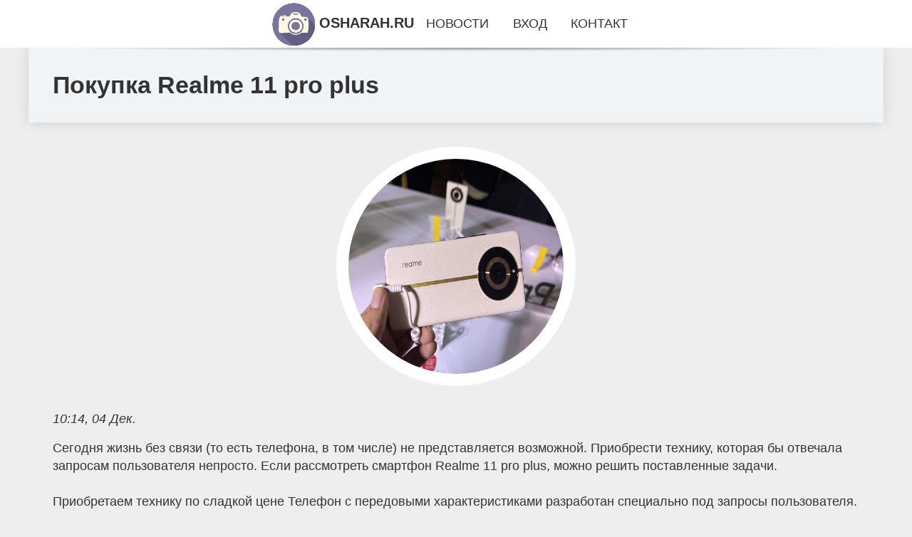

--- FILE ---
content_type: text/html; charset=utf-8
request_url: https://osharah.ru/news-295-pokupka-realme-11-pro-plus.html
body_size: 71959
content:
<!DOCTYPE html>
<html lang="ru">
<head>
<title>Покупка Realme 11 pro plus</title>
<meta name="viewport" content="width=device-width, initial-scale=1.0">
<meta name="description" content="Сегодня жизнь без связи (то есть телефона, в том числе) не представляется возможной. Приобрести технику, которая бы отвечала запросам пользователя не...">
<meta name="robots" content="all">
<link rel="shortcut icon" href="//osharah.ru/favicon.ico" type="image/x-icon">
<meta property="og:title" content="Покупка Realme 11 pro plus">
<meta property="og:description" content="Сегодня жизнь без связи (то есть телефона, в том числе) не представляется возможной. Приобрести технику, которая бы отвечала запросам пользователя не...">
<meta property="og:image" content="https://osharah.ru/imgsi/aHR0cHM6Ly9hdmF0YXJzLmR6ZW5pbmZyYS5ydS9nZXQtemVuX2RvYy85MzY3NjU0L3B1Yl82NGIwZGU0MmY0OGQxZjA4Y2JmMmFlZDNfNjRiMGRlNDRmNDhkMWYwOGNiZjJhZWZkL3NjYWxlXzEyMDA=">
<meta property="og:type" content="website">
<meta property="og:locale" content="ru_RU">
<meta property="og:url" content="https://osharah.ru/news-295-pokupka-realme-11-pro-plus.html">
<style>
* {padding:0; margin:0; box-sizing:border-box;}
html, body {border:none; font:1.05rem/1.5rem Arial;}
body {padding-top:4rem; counter-reset:nn_c;}
img {border:none; max-width:100%; height:auto; vertical-align:middle;}
div {position:relative; background-color:transparent;}
figure, footer, header, main {display:block; background-color:transparent;}
a:hover {text-decoration:none;}
h1 {font:bold 2rem Arial;}
h2 {font:bold 1.8rem Arial;}
h3 {font:bold 1.6rem Arial;}
h4 {font:bold 1.4rem Arial;}
h5, h6 {font:bold 1.2rem Arial;}
.vuuvk632c1, #vuuvk632i1 p, #vuuvk632i1 p a, .vuuvk632s7 p span {color:#fff;}
.vuuvk632c2, a, .vuuvk632s10 h5 {color:rgb(72, 175, 219);}
.vuuvk632c3, a:hover, a:focus {color:rgb(85, 140, 173);}
.vuuvk632c4, .vuuvk632s9 span {color:rgb(244, 67, 54);;}
.vuuvk632c5, .vuuvk632s7 p em {color:rgb(244, 67, 54, 0.75);}
.vuuvk632c6, body, aside nav a {color:rgb(51, 51, 51);}
.vuuvk632c7 {color:rgb(238, 238, 238);}
.vuuvk632c8, footer, footer a {color:rgba(255, 255, 255, .7);}
.vuuvk632c9 {color:rgb(177, 173, 173);}
.vuuvk632b1, aside, #vuuvk632i1 {background-color:#fff;}
.vuuvk632b2 {background-color:rgb(85, 140, 173);}
.vuuvk632b3, .vuuvk632s7 p span {background-color:rgb(244, 67, 54);;}
.vuuvk632b4 {background-color:rgb(244, 67, 54, 0.75);}
.vuuvk632b5, body {background-color:rgb(238, 238, 238);}
.vuuvk632b6, footer {background:linear-gradient(90deg, rgb(64, 66, 75), rgb(28, 29, 36));}
.vuuvk632s1 {width:100%; margin:0 auto;}
.vuuvk632s2, .vuuvk632s3, .vuuvk632s4, .vuuvk632s5 {display:block; clear:both;} 
.vuuvk632s2 {height:0;}
.vuuvk632s3 {height:2rem;}
.vuuvk632s4 {height:4rem;}
.vuuvk632s5 {height:6rem;}
.vuuvk632s6 {max-width:1200px; margin:0 auto;}
aside {position:fixed; z-index:1500; left:0; top:0; width:100%; height:4rem; line-height:4rem; text-align:center; vertical-align:middle;}
aside::after {content:""; position:absolute; z-index:-1; top:100%; bottom:0; width:120%; height:7px; left:-10%; right:-10%; background:radial-gradient(ellipse at 50% -3%, rgba(0, 0, 0, 0.4), rgba(0, 0, 0, 0.2), rgba(0, 0, 0, 0.0) 50%);}
aside header, aside h5, aside nav {display:inline;}
aside h5 {cursor:pointer;}
aside nav a {margin:0 1rem; text-transform:uppercase; text-decoration:none;}
#vuuvk632i1 {padding:2rem;}
#vuuvk632i1 h1 {margin:2rem 0;}
#vuuvk632i1 p {float:left; clear:none; width:25%; height:25rem; overflow:hidden; box-shadow:0 0 20px rgba(0,0,0,.8);}
#vuuvk632i1 p::before {position:absolute; display:block; content:""; width:25%; height:4rem; z-index:1; background:linear-gradient(180deg, rgba(64, 66, 75, 1), rgba(64, 66, 75, 0));}
#vuuvk632i1 p::after {position:absolute; display:block; content:""; width:25%; overflow:hidden; margin-top:-14rem; height:14rem; z-index:1; background:linear-gradient(0deg, rgba(64, 66, 75, 1), rgba(64, 66, 75, 0));}
#vuuvk632i1 p span {display:block; position:absolute; z-index:100; margin:1rem 0 0 1rem; font-size:85%; max-width:23.5%;}
#vuuvk632i1 p strong {display:block; position:absolute; z-index:100; margin:-9rem 0 0 1rem; font-weight:normal; max-width:23.5%;}
#vuuvk632i1  p img {height:100%; transition: all 1s ease-in-out;}
#vuuvk632i1 p:hover img, #vuuvk632i1 p:focus img {transform:scale(1.2);}
#vuuvk632i2 {height:25rem; overflow:hidden;}
.vuuvk632s7 {float:left; clear:none; width:66%;}
.vuuvk632s7 div {width:100%; height:20rem; overflow:hidden; border-top:1px solid rgb(177, 173, 173);}
.vuuvk632s7 p {display:block; float:left; clear:none; max-width:70%; max-height:95%; overflow:auto; margin-left:3%; padding:1rem 0;}
.vuuvk632s7 img {display:block; float:left; clear:none; max-width:27%; height:100%;}
.vuuvk632s7 p span {display:inline-block; clear:both; margin:.5rem 0; padding:.2rem .6rem; font-size:80%;}
.vuuvk632s7 p a {display:block; clear:both; font-size:110%; line-height:125%;}
.vuuvk632s7 p i>a {display:inline-block; clear:none; font-size:100%; line-height:120%;}
.vuuvk632s7 p em {display:block; clear:both; margin:1rem 0; padding-left:18px; background:transparent url("images/timeico.jpg") no-repeat 0 50%;}
.vuuvk632s8 {float:left; clear:none; width:31%; margin-left:3%; font-size:85%;}
.vuuvk632s8 ul {list-style-position:inside; list-style:none; margin:1rem 0;}
.vuuvk632s8 ul li {display:block; margin-bottom:1rem; margin-left:1rem; text-transform:uppercase;}
.vuuvk632s8 li::before {content:"»"; padding-right:.3rem;}
.vuuvk632s9 {width:94%; height:6rem; padding:1rem 0; border-top:1px solid rgb(177, 173, 173);}
.vuuvk632s9:after {counter-increment:nn_c; content:counter(nn_c); border:3px solid #fff; border-radius:50%; color: #fff; background-color:red; font-size:1.2rem; font-weight:bold; margin-top: -12px; line-height:1; padding-top:5px; position:absolute; top:50%; left:-18px; text-align:center; width:30px; height:25px;}
.vuuvk632s9 p {display:block; float:left; clear:none; max-width:66%; max-height:5rem; overflow:hidden; margin-left:5%;}
.vuuvk632s9 img {display:block; float:left; clear:none; max-width:5rem; height:5rem; border:.5rem solid rgb(240, 244, 247); border-radius:50%;}
.vuuvk632s9 span {font-size:80%; display:block; clear:both;}
.vuuvk632s10 {float:left; clear:none; width:46%; margin:0 2%;}
.vuuvk632s10 h5 {text-transform:uppercase; font-weight:normal; margin-bottom:1rem;}
.vuuvk632s11 {padding: 2rem; background-color:rgb(240, 244, 247); box-shadow: 0 0 16px #ccc;}
.vuuvk632s12 {padding:2rem;}
.vuuvk632s12 figure {height:20rem; overflow:hidden; text-align:center; margin:0 0 2rem 0;}
.vuuvk632s12 figure img {height:100%; width:20rem; border:1rem solid #fff; border-radius:50%; background-color:rgb(240, 244, 247);}
.vuuvk632s12 p {display:block; clear:both; margin:1rem 0;}
.vuuvk632s13 {vertical-align:top; column-count:3; column-gap:1rem; padding:2rem 0;}
.vuuvk632s13 p {display:block; width:100%; margin-bottom:1rem; vertical-align:top; padding:2rem; page-break-inside:avoid; background-color:rgb(240, 244, 247); box-shadow: 0 0 16px #ccc;}
.vuuvk632s13 p a {display:block; clear:both; margin-bottom:1rem;}
.vuuvk632s13 p em {display:block; clear:both; margin-top:1rem;}

footer {width:100%; margin:0 auto; padding:3rem 0;}
footer li {margin-bottom:1rem;}

#xcnb242 {visibility:hidden;}

form {width:100%;}
input[type="text"], input[type="password"] {width:70%; height:2.5rem; padding:.2rem .6rem; margin:.5rem 0; font-size:1.25rem; font-weight:300; text-align:left; border-radius:5px; border:1px solid rgb(85, 140, 173); clear:none;}
textarea {width:70%; height:8em; padding:.2rem .6rem; margin:.5rem 0; font-size:1.3rem; font-weight:300; text-align:left; border-radius:5px; border:1px solid rgb(85, 140, 173); clear:none;}
input[type="submit"] {display:inline-block; clear:none; padding:.5rem 1.2rem; margin:.5rem 0; font-size:1rem; font-weight:300; border-radius:5px; border:2px solid rgb(72, 175, 219); background-color:rgb(72, 175, 219); color:#fff; cursor:pointer;}

@media screen and (max-width:1024px) {
	.vuuvk632s7, .vuuvk632s8 {float:none; clear:both; width:100%; margin:0; padding:1.5rem;}
}
@media screen and (max-width:960px) {
	.vuuvk632s13 {column-count:2;}
	#vuuvk632i1 p {width:33%;}
	#vuuvk632i1 p span, #vuuvk632i1 p strong {max-width:31.5%;}
}
@media screen and (max-width:720px) {
	.vuuvk632s13 {column-count:1;}
	#vuuvk632i1 p {width:50%;}
	#vuuvk632i1 p span, #vuuvk632i1 p strong {max-width:48.5%;}
}
@media screen and (max-width:480px) {
	#vuuvk632i1 p {width:100%;}
	#vuuvk632i1 p span, #vuuvk632i1 p strong {max-width:98.5%;}
	.vuuvk632s10 {float:none; clear:both; width:98%;}
}</style>
<!-- Yandex.Metrika counter -->
<script type="text/javascript" >
   (function(m,e,t,r,i,k,a){m[i]=m[i]||function(){(m[i].a=m[i].a||[]).push(arguments)};
   m[i].l=1*new Date();
   for (var j = 0; j < document.scripts.length; j++) {if (document.scripts[j].src === r) { return; }}
   k=e.createElement(t),a=e.getElementsByTagName(t)[0],k.async=1,k.src=r,a.parentNode.insertBefore(k,a)})
   (window, document, "script", "https://mc.yandex.ru/metrika/tag.js", "ym");

   ym(101212435, "init", {
        clickmap:true,
        trackLinks:true,
        accurateTrackBounce:true
   });
</script>
<noscript><div><img src="https://mc.yandex.ru/watch/101212435" style="position:absolute; left:-9999px;" alt="" /></div></noscript>
<!-- /Yandex.Metrika counter --></head>
<body>
<header class="vuuvk632s6">
	<div class="vuuvk632s11"><h1>Покупка Realme 11 pro plus</h1></div>
</header>
<main>
<div class="vuuvk632s6">
	<div class="vuuvk632s12">
		<figure><img src="//osharah.ru/imgsi/aHR0cHM6Ly9hdmF0YXJzLmR6ZW5pbmZyYS5ydS9nZXQtemVuX2RvYy85MzY3NjU0L3B1Yl82NGIwZGU0MmY0OGQxZjA4Y2JmMmFlZDNfNjRiMGRlNDRmNDhkMWYwOGNiZjJhZWZkL3NjYWxlXzEyMDA=" alt="Покупка Realme 11 pro plus"></figure>
		<em>10:14, 04 Дек.</em><br>		<p>Сегодня жизнь без связи (то есть телефона, в том числе) не представляется возможной. Приобрести технику, которая бы отвечала запросам пользователя непросто. Если рассмотреть смартфон Realme 11 pro plus, можно решить поставленные задачи.<br><br> Приобретаем технику по сладкой цене Телефон с передовыми характеристиками разработан специально под запросы пользователя. Яркий и детальный дисплей, мощный процессор, продвинутые функции — это малая часть того, что получает обладатель смартфона.<br><br> Посмотреть подробно о гаджете можно на портале https://foxstore.by/catalog/smartfony/realme/realme_11/. Выбор техники — дело непростое и ответственное, ведь пользоваться телефоном придется каждый день.<br><br> Здесь важно решить для себя моменты. Нужен ли продвинутый по функционалу гаджет или можно обойтись простыми версиями. В любом случае, приобрести смартфон компании по конкурентноспособной стоимости можно тут.<br><br> Realme 11 Pro+: выбор, который не разочарует На рынке представлено множество гаджетов. Разобраться в их разнообразии трудно тому человеку, который далек от технологий. Да, и продвинутым пользователям, которые достаточно много понимают в данном вопросе, также бывает непросто.<br><br> Но всегда есть грамотные решения и профессиональные консультации на порталах, которые предлагают приобрести смартфон. На вышеуказанном сайте выбор будет легким и оперативным.<br><br> Если говорить о дизайне данного смартфона, то можно выделить его визуально изумительный вид. Такой гаджет привлечёт внимание. Впрочем, обратить взгляд на характеристики также будет не лишним.<br><br> Дисплей, аудио, производительность, камеры, автономность — рассмотреть нюансы подробнее для каждого случая будет верно. Смартфон получил ряд улучшений в отношении предшествующих аналогов. Материал корпуса качественный и премиальный, камеры улучшены, постоянная и оперативная память намного больше, а зарядка — быстрее.<br><br> Если говорить за остальные компоненты, то они остались теми же, как и в предыдущих моделях.<br><br> Новые версии смартфонов радуют пользователя продвинутыми характеристиками. Вот и в этом случае обладатель смартфона Realme 11 pro plus не разочаруется в выборе. Приобрести качественный телефон по адекватной цене можно на разнообразных площадках.<br><br> Но выгодно и надёжно сотрудничать с теми сервисами, работающие на рынке давно и предлагают проверенную продукцию от известных производителей. Порадовать себя новой техникой в праздники — мудрое решение.<br><br> Идея подарка для друзей и родных уже найдена. Остаётся выбрать гаджет, который будет приносить удовольствие и пользу каждый день.</p>		<p><strong>Рубрика: </strong> <a href="//osharah.ru/kat-1.html">Hi-Tech и Наука</a>. <strong>Читать весь текст на </strong> <a class="xcnb237" id="aHR0cHM6Ly92ZXJzaXlhLmluZm8vdGV4bm8vMTU1NDcy" href="javascript:void(0)" rel="nofollow">versiya.info</a>.</p>
			</div>
	<span class="vuuvk632s4">&nbsp;</span>
	<div id="xcnb239"></div>
	<div class="vuuvk632s13">
		<p><a href="//osharah.ru/news-1-rezinovoe-pokrytie-dlya-ledovyh-aren-i-otkrytyh-katkov.html">Резиновое покрытие для ледовых арен и открытых катков</a> Небольшие ледовые арены могут обустраиваться не только в спортивных комплексах, но и на территории торгово-развлекательных центров. Здесь важно подоб...</p><p><a href="//osharah.ru/news-2-prygok-s-parashyutom-pohog-li-on-na-padenie.html">Прыжок с парашютом: похож ли он на падение?</a> Вероятно, вполне разумно думать, что выпрыгнуть из самолета и лететь к земле со скоростью 120 миль в час — это как упасть, верно? Но это не совсем та...</p><p><a href="//osharah.ru/news-3-chempionat-anglii-myu-v-gostyah-u-nyukasla-arsenal-pobedil-vulvs-man-siti-i-tottenhem-sygrayut-zavtr.html">Чемпионат Англии. «МЮ» в гостях у «Ньюкасла», «Арсенал» победил «Вулвс», «Ман Сити» и «Тоттенхэм» сыграют завтра</a> Также в субботу «Манчестер Юнайтед» играет с «Ньюкаслом» в гостях. В воскресенье «Челси» примет «Брайтон», «Ливерпуль» – «Фулхэм», а завершится тур м...</p><p><a href="//osharah.ru/news-4-chempionat-ispanii-real-obygral-granadu-sosedad-zaharyana-v-gostyah-u-osasuny-girona-pobedila-valens.html">Чемпионат Испании. «Реал» обыграл «Гранаду», «Сосьедад» Захаряна в гостях у «Осасуны», «Жирона» победила «Валенсию»</a> Также в субботу «Жирона» победила «Валенсию» (2:1). В пятницу «Лас-Пальмас» обыграл «Хетафе» (2:0). В воскресенье «Барселона» будет противостоять «Ат...</p><p><a href="//osharah.ru/news-5-chempionat-saudovskoj-aravii-alittifak-hendersona-i-vejnalduma-proigral-alohdudu.html">Чемпионат Саудовской Аравии. «Аль-Иттифак» Хендерсона и Вейналдума проиграл «Аль-Охдуду»</a> В пятницу «Аль-Хилаль» Малкома дома разгромил «Аль-Наср» Криштиану Роналду (3:0). В субботу «Аль-Иттифак» Стивена Джеррарда в гостях уступил «Аль-Охд...</p><p><a href="//osharah.ru/news-6-chempionat-turtsii-beshiktash-nanes-poragenie-fenerbahche-manisa-pobedila-tyurk-telekom-i-drugie-rez.html">Чемпионат Турции. «Бешикташ» нанес поражение «Фенербахче», «Маниса» победила «Тюрк Телеком» и другие результаты</a> В субботу, 2 декабря, в рамках регулярного чемпионата турецкой лиги прошли четыре матча. «Бешикташ» нанес поражение «Фенербахче», «Маниса» обыграла «...</p><p><a href="//osharah.ru/news-7-torgovaya-platforma-pocket-option.html">Торговая платформа Pocket Option</a> <p>Сегодня в мире финансов существует большое количество платформ для торговли, и каждая из них предлагает разнообразные инструменты для инвесторов и...</p><p><a href="//osharah.ru/news-8-nastroeniya-biznesa-v-ukraine-uhudshilis.html">Настроения бизнеса в Украине ухудшились</a> У украинского бизнеса в ноябре снова имелись негативные ожидания по результатам деятельности собственных предприятий в ближайшей перспективе. Об этом...</p><p><a href="//osharah.ru/news-9-seksskandal-v-nhl-hokkeist-spal-s-mamoj-odnoklubnika.html">Секс-скандал в НХЛ: хоккеист спал с мамой одноклубника</a> Удивительный скандал разразился в одной из самых известных команд НХЛ Чикаго БлэкХоукс. Руководство команды расторгло контракт с одним из самых титул...</p><p><a href="//osharah.ru/news-10-nhl-florida-bet-monreal-minnesota-neshvill.html">НХЛ: Флорида бьет Монреаль, Миннесота - Нэшвилл</a> Почти все команды-участники НХЛ вышли на площадки минувшей ночью. Состоялось сразу 14 поединков регулярного чемпионата. Среди всех матчей выделим игр...</p><p><a href="//osharah.ru/news-11-danilov-nikita-igorevich-uhod-iz-goskorporatsii-v-startap.html">Данилов Никита Игоревич: Уход из госкорпорации в стартап</a> Данилов Никита Игоревич – генеральный директор компании «FlyDrone». Данилов работал в госкорпорации по ОРВД на должности заместителя генерального дир...</p><p><a href="//osharah.ru/news-1-pochemu-vse-podragayut-russkim-devushkam-iz-90h-razbiraem-stil-slavic-bimbo.html">Почему все подражают русским девушкам из 90-х: разбираем стиль slavic bimbo</a> Slavic bimbo girls или, как ещё называют этот тренд, светланакор, появился несколько лет назад, но именно в этом сезоне достиг пика своей популярност...</p><p><a href="//osharah.ru/news-2-makolej-kalkin-s-nevestoj-i-synovyami-na-otkrytii-svoej-zvezdy-na-allee-slavy.html">Маколей Калкин с невестой и сыновьями на открытии своей звезды на "Аллее славы"</a> В Калифорнии 1 декабря состоялось торжественное открытие звезды Маколея Калкина на голливудской "Аллее славы". На мероприятии присутствовали невеста ...</p><p><a href="//osharah.ru/news-3-komanda-znamenitogo-tantsora-i-horeografa-sergeya-gorbovskogo-top-of-style-privezla-zoloto-glavnogo-.html">Команда знаменитого танцора и хореографа Сергея Горбовского «Top of style» привезла золото главного танцевального чемпионата России</a> 1 мая прошел финал чемпионата «Project 818» в городе Москва. Сильнейшие команды России снова столкнулись в поединке на танцевальной площадке. Несколь...</p><p><a href="//osharah.ru/news-4-stanet-li-elza-arsanova-izvestnym-prodyuserom.html">Станет ли Эльза Арсанова известным продюсером?</a> Популярный блогер звезда реалити-шоу «ХО team reality» и «ХО life sisters» Эльза Арсанова задумалась о том, чтобы снимать сериал. Намерение Эльзы впо...</p><p><a href="//osharah.ru/news-5-the-guardian-najdena-prichina-golovnoj-boli-posle-upotrebleniya-krasnogo-vina.html">The Guardian: найдена причина головной боли после употребления красного вина</a> Ученые из Калифорнийского университета провели исследование, чтобы разгадать загадку о головной боли после употребления красного вина. Их работа была...</p><p><a href="//osharah.ru/news-6-eksperty-roskachestva-povedali-kak-zaschitit-smartfon-ot-holoda.html">Эксперты Роскачества поведали, как защитить смартфон от холода</a> Советы экспертов Роскачества помогут сохранить ваш смартфон в хорошем состоянии даже в экстремальной погоде. Летом бывают очень жаркие дни, которые м...</p><p><a href="//osharah.ru/news-7-torgovaya-platforma-pocket-option.html">Торговая платформа Pocket Option</a> <p>Сегодня в мире финансов существует большое количество платформ для торговли, и каждая из них предлагает разнообразные инструменты для инвесторов и...</p><p><a href="//osharah.ru/news-8-anons-windows-11-insider-preview-build-23595-kanal-dev.html">Анонс Windows 11 Insider Preview Build 23595 (канал Dev)</a> Добрый вечер, друзья! Microsoft выпустила новую предварительную сборку Windows 11 под номером 23595 для участников программы Windows Insider, использ...</p><p><a href="//osharah.ru/news-9-beb-razoblachilo-rastratu-v-kievskoj-oblasti-pri-pokupke-tomografa.html">БЭБ разоблачило растрату в Киевской области при покупке томографа</a> Детективы территориального управления Бюро экономической безопасности (БЭБ) в Киевской области расследуют уголовное производство по факту присвоения ...</p><p><a href="//osharah.ru/news-10-kan-development-rasshiryaet-infrastrukturu-gk-meditsinskim-servisom-dobrobuta.html">KAN Development расширяет инфраструктуру ЖК медицинским сервисом Добробута</a> Услуги клиники станут доступны жителям Файна Таун уже со второго квартала 2022 года, следующее открытие состоится в ЖК Respublika. Это впервые украин...</p><p><a href="//osharah.ru/news-11-instrumenty-razvitiya-kak-malenkij-orenburgskij-gorodok-udivil-biznesmenov-so-vsej-rossii.html">Инструменты развития: как маленький оренбургский городок удивил бизнесменов со всей России</a> На днях город Ясный с населением чуть больше 15 тыс. человек стал местом &#8220;паломничества&#8221; представителей бизнеса из разных регионов страны...</p><p><a href="//osharah.ru/news-12-kak-rossijskij-eksportnyj-tsentr-pomogaet-prodvigeniyu-rossijskoj-produktsii-na-megdunarodnyh-market.html">Как Российский экспортный центр помогает продвижению российской продукции на международных маркетплейсах</a> Расскажут эксперты e-commerce на главном экспортном форуме страны До момента, когда основные международные площадки по сути перекрыли возможность рос...</p><p><a href="//osharah.ru/news-13-psiholog-dala-sovety-tem-kto-boitsya-vozvraschatsya-v-ukrainu.html">Психолог дала советы тем, кто боится возвращаться в Украину</a> Некоторые украинцы, выехавшие за границу из-за российской войны, боятся возвращаться в родную страну во время боевых действий. О том, как побороть эт...</p><p><a href="//osharah.ru/news-14-eksperty-nazvali-glavnuyu-opasnost-udalennoj-raboty.html">Эксперты назвали главную опасность удаленной работы</a> Ведущие эксперты утверждают, что работа на дому вредит психическому здоровью. В частности, приводит к развитию тревоги, депрессии и расстройства пище...</p><p><a href="//osharah.ru/news-15-rossijskij-bloger-razobral-novyj-gac-gs8-i-nazval-ego-odnorazovym.html">Российский блогер разобрал новый GAC GS8 и назвал его «одноразовым»</a> Обозреватель YouTube-канала «Клубный сервис» Илья Свиридов наглядно продемонстрировал особенности конструкции флагмана концерна GAC. На обзор попал G...</p><p><a href="//osharah.ru/news-16-posmotrite-na-sportkar-bez-edinogo-ekrana-v-salone.html">Посмотрите на спорткар без единого экрана в салоне</a> Экстерьер Aegis не кажется новаторским — он настолько классический, насколько это вообще возможно. И вполне в духе времени вычищен от всех лишних дет...</p><p><a href="//osharah.ru/news-17-polzovateli-x-raskritikovali-prezidenta-polshi-za-gelanie-sberech-amerikanskih-soldat.html">Пользователи X раскритиковали президента Польши за желание сберечь американских солдат</a> После заявления президента Польши Анджея Дуды о необходимости прекратить действия России для защиты американских солдат от возможной гибели, пользова...</p><p><a href="//osharah.ru/news-18-niderlandskaya-gurnalistka-o-roli-chvk-vagner-v-sudbe-rossii-ona-daet-natsii-nadegdu-na-pobedu.html">Нидерландская журналистка о роли ЧВК «Вагнер» в судьбе России: «она дает нации надежду на победу»</a> Коллективный Запад ведет полномасштабную войну против РФ, которой для победы необходимо сплотить свои ряды и отбросить в сторону все существующие вну...</p><p><a href="//osharah.ru/news-19-stalo-izvestno-pochemu-lunin-do-sih-por-ne-osnovnoj-vratar-reala.html">Стало известно, почему Лунин до сих пор не основной вратарь Реала</a> Андрей Лунин не получил место основного голкипера Реала после травмы Тибо Куртуа из-за таинственных договоренностей у него за спиной. Как сообщает из...</p><p><a href="//osharah.ru/news-20-gitelej-yaponii-predupredili-o-napadeniyah-agressivnyh-bessonnyh-medvedej-zimoj.html">Жителей Японии предупредили о нападениях агрессивных бессонных медведей зимой</a> В Японии в эту зиму ожидается всплеск нападений агрессивных и бессонных медведей. Обычно бурые медведи, проживающие в префектуре Хоккайдо, и азиатски...</p><p><a href="//osharah.ru/news-21-megdunarodnyj-universitet-investitsij-yulii-kuznetsovoj-priznan-luchshej-onlajnshkoloj-dlya-investor.html">Международный университет инвестиций Юлии Кузнецовой признан лучшей онлайн-школой для инвесторов</a> Ежегодная премия Investment Leaders Award назвала сильнейших игроков финансового рынка. Победа в номинации «Лучшая онлайн-школа для инвесторов» заслу...</p><p><a href="//osharah.ru/news-22-napk-sozdal-bazu-pohischennyh-rf-kulturnyh-tsennostej.html">НАПК создал базу похищенных РФ культурных ценностей</a> Национальное агентство по вопросам предотвращения коррупции (НАПК) запускает в рамках проекта "Война и искусство" новый раздел - "Украденное наследие...</p><p><a href="//osharah.ru/news-23-v-ukraine-vypustili-kollektsiyu-platkov-s-proizvedeniyami-unichtogennymi-rf.html">В Украине выпустили коллекцию платков с произведениями, уничтоженными РФ</a> В Украине выпустили коллекцию платков с произведениями, которые украла или уничтожила Россия. Средства по их продаже пойдут на восстановление домов в...</p><p><a href="//osharah.ru/news-24-pochta-rossii-poddergivaet-kulturu-inklyuzivnosti-sredi-sotrudnikov-i-klientov.html">Почта России поддерживает культуру инклюзивности среди сотрудников и клиентов</a> На Почте России работают почти 6 000 людей с разными формами инвалидности. В преддверии Международного дня инвалидов компания рассказала о том, какие...</p><p><a href="//osharah.ru/news-25-ukrainskie-uchenye-obnarugili-novyj-vid-piyavok.html">Украинские ученые обнаружили новый вид пиявок</a> Украинские ученые открыли новый вид антарктических пиявок, предки которых миллионы лет назад мигрировали в Арктику, а затем вернулись в Антарктику. О...</p><p><a href="//osharah.ru/news-26-biologi-obnarugili-schitavsheesya-vymershim-givotnoe.html">Биологи обнаружили считавшееся вымершим животное</a> В Индонезии ученые обнаружили ехидну Аттенборо, которую в последний раз видели более 60 лет назад. Ученые считали, что этот вид млекопитающих вымер, ...</p><p><a href="//osharah.ru/news-27-proklyatie-evgeniya-zinicheva.html">Проклятие Евгения Зиничева</a> Дорогомиловский суд Москвы приговорил к семи годам лишения свободы Вадима Сойникова- бывшего сотрудника СЭБ ФСБ РФ, экс-главу аппарата главы МЧС Евге...</p><p><a href="//osharah.ru/news-28-kak-edinaya-sistema-nablyudeniya-stanet-raspilochnoj-evtushenkova.html">Как единая система наблюдения станет распилочной Евтушенкова</a> Как стало известно Rucriminal.info, структуры АФК &laquo;Системы&raquo; готовятся к распилу очередных бюджетных миллиардов под видом создания глобаль...</p><p><a href="//osharah.ru/news-29-the-guardian-najdena-prichina-golovnoj-boli-posle-upotrebleniya-krasnogo-vina.html">The Guardian: найдена причина головной боли после употребления красного вина</a> Ученые из Калифорнийского университета провели исследование, чтобы разгадать загадку о головной боли после употребления красного вина. Их работа была...</p><p><a href="//osharah.ru/news-30-eksperty-roskachestva-povedali-kak-zaschitit-smartfon-ot-holoda.html">Эксперты Роскачества поведали, как защитить смартфон от холода</a> Советы экспертов Роскачества помогут сохранить ваш смартфон в хорошем состоянии даже в экстремальной погоде. Летом бывают очень жаркие дни, которые м...</p><p><a href="//osharah.ru/news-31-instrumenty-razvitiya-kak-malenkij-orenburgskij-gorodok-udivil-biznesmenov-so-vsej-rossii.html">Инструменты развития: как маленький оренбургский городок удивил бизнесменов со всей России</a> На днях город Ясный с населением чуть больше 15 тыс. человек стал местом &#8220;паломничества&#8221; представителей бизнеса из разных регионов страны...</p><p><a href="//osharah.ru/news-32-kak-rossijskij-eksportnyj-tsentr-pomogaet-prodvigeniyu-rossijskoj-produktsii-na-megdunarodnyh-market.html">Как Российский экспортный центр помогает продвижению российской продукции на международных маркетплейсах</a> Расскажут эксперты e-commerce на главном экспортном форуме страны До момента, когда основные международные площадки по сути перекрыли возможность рос...</p><p><a href="//osharah.ru/news-33-nba-chikago-pobegdaet-miluoki-sanantonio-proigryvaet-13-igru-podryad.html">НБА: Чикаго побеждает Милуоки, Сан-Антонио проигрывает 13 игру подряд</a> Неожиданно завершился минувшей ночью в НБА поединок в Чикаго. Местные "быки" принимали одного из лидеров Востока - Милуоки, и победили в овертайме 12...</p><p><a href="//osharah.ru/news-34-nba-lejkers-bet-detrojt-klippers-sakramento.html">НБА: Лейкерс бьет Детройт, Клипперс - Сакраменто</a> Оба клуба из Лос-Анджелеса одержали уверенные победы над своими соперниками минувшей ночью в НБА. Лейкерс гостили в Детройте и разгромили главного ау...</p><p><a href="//osharah.ru/news-35-obyavlen-slogan-dlya-evrovideniya2024.html">Объявлен слоган для Евровидения-2024</a> Европейский вещательный союз и SVT объявили слоган для международного песенного конкурса Евровидение-2024. Об этом сообщается на официальном сайте. В...</p><p><a href="//osharah.ru/news-36-apple-pokazala-novye-macbook-pro-i-imac.html">Apple показала новые MacBook Pro и iMac</a> Американская компания Apple представила новые продукты - iMac и MacBook Pro. У них есть чипы третьего поколения M3, M3 Pro и M3 Max. Их продажи старт...</p><p><a href="//osharah.ru/news-37-kak-kupit-smartfon-i-sekonomit-5-sekretov-kotorye-rabotayut.html">Как купить смартфон и сэкономить: 5 секретов, которые работают</a> Мы расскажем, почему сейчас лучшее время покупать новый смартфон, почему им должен быть не iPhone 15 и как сэкономить на покупке новой техники. Вся ж...</p><p><a href="//osharah.ru/news-38-shalnaya-staya-banditskij-internatsional-protiv-rossii.html">Шальная стая: бандитский «интернационал» – против России</a> Террористы с Северного Кавказа объединяются под эгидой НАТО То, что определённая часть выходцев с Северного Кавказа обосновалась в странах Европы, пр...</p><p><a href="//osharah.ru/news-39-aleksandr-nazarov-i-drugie-chleny-nabsoveta-nots-ingeneriya-buduschego-vybrali-novuyu-rabochuyu-form.html">Александр Назаров и другие члены набсовета НОЦ «Инженерия будущего» выбрали новую рабочую формулу</a> Замглавы корпорации «Ростех» Александр Назаров и другие члены наблюдательного совета НОЦ «Инженерия будущего» приняли новую рабочую формулу. В связи ...</p><p><a href="//osharah.ru/news-40-minoborony-rf-predlogilo-peresmotret-trebovaniya-k-sostoyaniyu-zdorovya-prizyvnikov.html">Минобороны РФ предложило пересмотреть требования к состоянию здоровья призывников</a> А также россиян, вставших на воинский учёт, контрактников, курсантов военных училищ и тех, кого можно призвать на сборы. Информация о подготовке тако...</p><p><a href="//osharah.ru/news-41-rossiyanam-rasskazali-v-chem-pojti-na-korporativ-v-2023-godu-4-glavnyh-trenda.html">Россиянам рассказали, в чём пойти на корпоратив в 2023 году. 4 главных тренда</a> Дресс-код на новогоднем корпоративе есть всегда. На такое, пусть даже неформальное мероприятие, нельзя заявиться как на посиделки с лучшими подругами...</p><p><a href="//osharah.ru/news-42-metallurgi-evropy-vystupili-protiv-prodolgeniya-importa-polufabrikatov-iz-rf.html">Металлурги Европы выступили против продолжения импорта полуфабрикатов из РФ</a> Евросоюз должен отклонить запросы от нескольких стран-членов по продлению сроков импорта российских стальных полуфабрикатов. Такое продолжение рискуе...</p><p><a href="//osharah.ru/news-43-nastroeniya-biznesa-v-ukraine-uhudshilis.html">Настроения бизнеса в Украине ухудшились</a> У украинского бизнеса в ноябре снова имелись негативные ожидания по результатам деятельности собственных предприятий в ближайшей перспективе. Об этом...</p><p><a href="//osharah.ru/news-44-rukovodstvo-rgpu-im-a-i-gertsena-pokryvalo-vishnevskogo-v-seksskandalah-so-studentkami-poterpevshaya.html">Руководство РГПУ им. А. И. Герцена покрывало Вишневского в секс-скандалах со студентками – потерпевшая</a> Не так давно стало известно о случаях харассмента со стороны преподавателя РГПУ им. А. И. Герцена и депутата ЗакСа Бориса Вишневского. Несколько бывш...</p><p><a href="//osharah.ru/news-45-protiv-pravdy-ne-pojdesh-s-gurnalista-meduzy-ivana-golunova-snyali-obvinenie.html">Против правды не пойдешь – С журналиста «Медузы» Ивана Голунова сняли обвинение</a> На период внутренней проверки полицейские, задержавшие корреспондента, не смогут исполнять свои обязанности. С журналиста «Медузы» Ивана Голунова сня...</p><p><a href="//osharah.ru/news-46-komanda-znamenitogo-tantsora-i-horeografa-sergeya-gorbovskogo-top-of-style-privezla-zoloto-glavnogo-.html">Команда знаменитого танцора и хореографа Сергея Горбовского «Top of style» привезла золото главного танцевального чемпионата России</a> 1 мая прошел финал чемпионата «Project 818» в городе Москва. Сильнейшие команды России снова столкнулись в поединке на танцевальной площадке. Несколь...</p><p><a href="//osharah.ru/news-47-stanet-li-elza-arsanova-izvestnym-prodyuserom.html">Станет ли Эльза Арсанова известным продюсером?</a> Популярный блогер звезда реалити-шоу «ХО team reality» и «ХО life sisters» Эльза Арсанова задумалась о том, чтобы снимать сериал. Намерение Эльзы впо...</p><p><a href="//osharah.ru/news-48-megdunarodnyj-universitet-investitsij-yulii-kuznetsovoj-priznan-luchshej-onlajnshkoloj-dlya-investor.html">Международный университет инвестиций Юлии Кузнецовой признан лучшей онлайн-школой для инвесторов</a> Ежегодная премия Investment Leaders Award назвала сильнейших игроков финансового рынка. Победа в номинации «Лучшая онлайн-школа для инвесторов» заслу...</p><p><a href="//osharah.ru/news-49-dlya-chego-nugen-torgovyj-ekvajring-i-kak-ego-podklyuchit.html">Для чего нужен торговый эквайринг и как его подключить</a> Торговый эквайринг – это способ безналичной оплаты покупок. При подключении такой услуги клиент может рассчитываться за товар или услугу с помощью ка...</p><p><a href="//osharah.ru/news-50-russkaya-poema.html">Русская поэма</a> Издательство «Альпина Проза» представляет книгу Анатолия Наймана «Русская поэма». Эта книга — развернутый комментарий Анатолия Наймана к главным, осн...</p><p><a href="//osharah.ru/news-51-mark-galeotti-atacms-eto-ne-panatseya.html">Марк Галеотти – ATACMS это не панацея</a> Старший научный сотрудник Королевского института объединенных служб Марк Галеотти пишет в The Spectator о факторе ракет ATACMS в конфликте между Росс...</p><p><a href="//osharah.ru/news-52-snegnyj-match-tsska-rostov-i-yarost-karpina-provokatsiya-berishi-i-tolchok-abaskalya-krasnodar-obogn.html">Снежный матч ЦСКА – «Ростов» и ярость Карпина, провокация Бериши и толчок Абаскаля, «Краснодар» обогнал «Зенит», 6 голов и судейский скандал в игре «Сити», хет-трик Панарина и другие новости</a> 1. В Мир РПЛ состоялся самый безумный и скандальный игровой день сезона (пока). Началось все со снежного матча ЦСКА и «Ростова», завершившегося побед...</p><p><a href="//osharah.ru/news-53-chempionat-rossii-dinamo-sygraet-s-rubinom.html">Чемпионат России. «Динамо» сыграет с «Рубином»</a> В воскресенье ЦСКА победил «Ростов» (2:0), «Краснодар» одолел «Оренбург» (2:1), «Зенит» проиграл «Локомотиву» в гостях (1:3), «Спартак» уступил «Ахма...</p><p><a href="//osharah.ru/news-54-vremya-pokupat-investory-nabrosilis-na-aktsii.html">Время покупать. Инвесторы набросились на акции</a> Начало года для американского фондового рынка выдалось не самым удачным - в преддверии повышения процентной ставки Федеральной резервной системой цен...</p><p><a href="//osharah.ru/news-55-indeks-dow-jones-dostig-novogo-istoricheskogo-maksimuma.html">Индекс Dow Jones достиг нового исторического максимума</a> Небольшим ростом основных котировок завершились в понедельник торги на Нью-йоркской фондовой бирже. Индекс Dow Jones - важнейший показатель деловой а...</p><p><a href="//osharah.ru/news-56-top-5-luchshie-ledlaser-proektory-dlya-domashnih-kinoteatrov.html">ТОП 5 - Лучшие LED/LASER проекторы для домашних кинотеатров</a> LED/LASER проекторы пока так и не приблизились по ценам к ламповым моделям, а их уже вытесняют большие телевизоры, которые стремительно дешевеют Наст...</p><p><a href="//osharah.ru/news-57-top-10-luchshie-proektory-dlya-domashnih-kinoteatrov-v-giloj-komnate.html">Топ 10 - Лучшие проекторы для домашних кинотеатров в жилой комнате</a> Под давлением быстрого снижения цен на телевизоры из обновленной версии обзора полностью исчезли бледные модели проекторов мощностью менее 300 Вт Гла...</p><p><a href="//osharah.ru/news-58-kogda-igrayu-s-rossiyankami-hochetsya-imet-pistolet-yastremskaya.html">Когда играю с россиянками, хочется иметь пистолет - Ястремская</a> Даяна Ястремская раскритиковала ситуацию, сложившуюся в мировом профессиональном теннисе. По словам украинки, WTA просто делает вид, что ничего не пр...</p><p><a href="//osharah.ru/news-59-skolko-deneg-mogno-hranit-doma.html">Сколько денег можно хранить дома?</a> Несмотря на обилие инвестиционных услуг, многие предпочитают держать накопления дома. Такой способ позволяет контролировать расходы, а также дает воз...</p><p><a href="//osharah.ru/news-60-kakie-zadachi-vypolnyaet-autstaffing-v-ritejle.html">Какие задачи выполняет аутстаффинг в ритейле</a> Если упростить понятие «аутстаффинг» максимально, получится только одно словосочетание – аренда персонала. Схема такой аренды также проста и понятна....</p><p><a href="//osharah.ru/news-61-vkusnye-kurinye-krylyshki-luchshie-retsepty.html">Вкусные куриные крылышки: лучшие рецепты</a> Куриные крылышки – это универсальный продукт, ведь из него можно приготовить множество блюд – и запечь, и пожарить, и отварить, и использовать в каче...</p><p><a href="//osharah.ru/news-62-gotovim-aromatnyj-shashlyk-v-duhovke-luchshie-retsepty.html">Готовим ароматный шашлык в духовке: лучшие рецепты</a> Шашлык можно приготовить не только на гриле, но и в духовке. Кроме того, таким образом он получается нежным, ароматным и полезным. Приготовить шашлык...</p><p><a href="//osharah.ru/news-63-krupnejshaya-kriptovalyutnaya-birga-oplatit-rekordnyj-shtraf-na-43-mlrd.html">Крупнейшая криптовалютная биржа оплатит рекордный штраф на $4,3 млрд</a> Binance Holdings Ltd. и его генеральный директор и основатель Чанпен Чжао признали себя виновными в нарушении требований законодательства США по борь...</p><p><a href="//osharah.ru/news-64-pochta-rossii-poddergivaet-kulturu-inklyuzivnosti-sredi-sotrudnikov-i-klientov.html">Почта России поддерживает культуру инклюзивности среди сотрудников и клиентов</a> На Почте России работают почти 6 000 людей с разными формами инвалидности. В преддверии Международного дня инвалидов компания рассказала о том, какие...</p><p><a href="//osharah.ru/news-65-fondovyj-rynok-daily-history-za-30-noyabrya-2023-g.html">Фондовый рынок, Daily history за 30 ноября 2023 г.</a> Индекс Изменение, пункты Цена закрытия Изменение, % NIKKEI 225 165.67 33486.89 0.5 Hang Seng 49.44 17042.88 0.29 KOSPI 15.48 2535.29 0.61 ASX 200 52 ...</p><p><a href="//osharah.ru/news-66-valyutnyj-rynok-daily-history-za-30-noyabrya-2023-g.html">Валютный рынок, Daily history за 30 ноября 2023 г.</a> Валютная пара Цена закрытия Изменение, % AUDUSD 0.6605 -0.17 EURJPY 161.36 -0.03 EURUSD 1.08892 -0.73 GBPJPY 187.093 0.18 GBPUSD 1.26252 -0.52 NZDUSD...</p><p><a href="//osharah.ru/news-67-genesis-prezentoval-superkar-x-gran-berlinetta-vision-gran-turismo-concept.html">Genesis презентовал суперкар X Gran Berlinetta Vision Gran Turismo Concept</a> В 2021 году южнокорейская компания Genesis выбрала американскую выставку Monterey Car Week местом премьеры гоночных концептов для популярной серии иг...</p><p><a href="//osharah.ru/news-68-predstavlyaem-pyat-samyh-vagnyh-avtomobilnyh-novostej-proshedshej-nedeli.html">Представляем пять самых важных автомобильных новостей прошедшей недели</a> Из этой подборки вы, как обычно, узнаете пять главных автомобильных новостей. Всё только самое интересное: дебютировал серийный Tesla Cybertruck, Che...</p><p><a href="//osharah.ru/news-69-tseny-na-neft-rastut-na-fone-padeniya-zapasov-nefti-v-dollarah-i-ssha.html">Цены на нефть растут на фоне падения запасов нефти в долларах и США</a> Нефть выросла в среду на фоне ослабления доллара, сокращения запасов сырой нефти в США и того, что Великобритания одобрила еще одну вакцину от корона...</p><p><a href="//osharah.ru/news-70-esche-bolshe-schelkunchikov-gde-i-kak-posmotret-balet-i-ne-ochen-dorogo.html">Еще больше «Щелкунчиков»: где и как посмотреть балет и не очень дорого</a> Перед Новым годом набирает обороты особый вид туризма &mdash; театральный. Так, классический рождественский спектакль &laquo;Щелкунчик&raquo; на музы...</p><p><a href="//osharah.ru/news-71-top5-utrennih-fraz-genschin-kotorye-vyvodyat-mugchin-iz-sebya.html">ТОП-5 утренних фраз женщин, которые выводят мужчин из себя</a> По мнению психологов, секрет счастливых отношений кроется не только в идеальной совместимости партнеров, но и в их мудрости. Каждый должен понимать, ...</p><p><a href="//osharah.ru/news-72-lyudi-v-etoj-strane-druzya-vizit-eksprezident-yuar-v-rossijskuyu-stolitsu.html">Люди в этой стране — друзья. Визит экс-президент ЮАР в российскую столицу</a> 27-28 ноября Москву для участия в IX Международном научно-экспертном форуме «Примаковские чтения» и переговоров с министром иностранных дел РФ Сергее...</p><p><a href="//osharah.ru/news-73-bochkarev-v-perehode-stantsii-universitet-drugby-narodov-ustanovili-panno.html">Бочкарев: в переходе станции «Университет Дружбы Народов» установили панно</a> Московские строители завершили монтаж мозаичного панно в подземном переходе, ведущем к вестибюлю станции метро «Университет Дружбы Народов». Об этом ...</p><p><a href="//osharah.ru/news-74-chto-takoe-raschetnyj-schet-i-kak-vybrat-bank-dlya-otkrytiya.html">Что такое расчетный счет и как выбрать банк для открытия</a> Расчетным называется специальный счет в банке, предназначенный для ведения бизнеса. На него получают платежи, с него делают переводы, счет используют...</p><p><a href="//osharah.ru/news-75-vok-lapsha-i-ris-osnovnye-dostoinstva-blyuda-rasprostranennye-vidy.html">Вок лапша и рис: основные достоинства блюда, распространенные виды</a> Вок лапшу и рис можно назвать настоящими символами паназиатской кухни. Эта еда, в приготовлении которой задействуется специальная посуда и ингредиент...</p><p><a href="//osharah.ru/news-70-danilov-nikita-igorevich-uhod-iz-goskorporatsii-v-startap.html">Данилов Никита Игоревич: Уход из госкорпорации в стартап</a> Данилов Никита Игоревич – генеральный директор компании «FlyDrone». Данилов работал в госкорпорации по ОРВД на должности заместителя генерального дир...</p><p><a href="//osharah.ru/news-70-top-10-patternov-tehnicheskogo-analiza-foreks-kriptovalyut-fondovogo-rynka.html">ТОП 10 паттернов Технического анализа [форекс, криптовалют, фондового рынка]</a> Сегодня мы с вами рассмотрим ТОП 10 Классических паттернов технического анализа. Она все уже давно опубликованы на этом сайте, но так как кол-во стра...</p><p><a href="//osharah.ru/news-71-top-10-strategij-na-bollinger-bands.html">ТОП 10 стратегий на Bollinger Bands</a> И так, очередная подборка ТОП стратегий этого сайта: на этот раз это торговые системы на основе полос Боллинжера / Bollinger Bands. Именно стратегии ...</p><p><a href="//osharah.ru/news-72-stalo-izvestno-pochemu-lunin-do-sih-por-ne-osnovnoj-vratar-reala.html">Стало известно, почему Лунин до сих пор не основной вратарь Реала</a> Андрей Лунин не получил место основного голкипера Реала после травмы Тибо Куртуа из-за таинственных договоренностей у него за спиной. Как сообщает из...</p><p><a href="//osharah.ru/news-73-psiholog-dala-sovety-tem-kto-boitsya-vozvraschatsya-v-ukrainu.html">Психолог дала советы тем, кто боится возвращаться в Украину</a> Некоторые украинцы, выехавшие за границу из-за российской войны, боятся возвращаться в родную страну во время боевых действий. О том, как побороть эт...</p><p><a href="//osharah.ru/news-74-eksperty-nazvali-glavnuyu-opasnost-udalennoj-raboty.html">Эксперты назвали главную опасность удаленной работы</a> Ведущие эксперты утверждают, что работа на дому вредит психическому здоровью. В частности, приводит к развитию тревоги, депрессии и расстройства пище...</p><p><a href="//osharah.ru/news-75-programma-tv-4-10-dekabrya-2023-goda.html">Программа ТВ (4 — 10 декабря 2023 года)</a> Анонсы программ и прямых эфиров — в группах ТРК «Сейм» в социальных сетях: ВКонтакте, Facebook, Одноклассники Понедельник, 4 декабря 00:00 Телесериал...</p><p><a href="//osharah.ru/news-76-the-guardian-najdena-prichina-golovnoj-boli-posle-upotrebleniya-krasnogo-vina.html">The Guardian: найдена причина головной боли после употребления красного вина</a> Ученые из Калифорнийского университета провели исследование, чтобы разгадать загадку о головной боли после употребления красного вина. Их работа была...</p><p><a href="//osharah.ru/news-77-eksperty-roskachestva-povedali-kak-zaschitit-smartfon-ot-holoda.html">Эксперты Роскачества поведали, как защитить смартфон от холода</a> Советы экспертов Роскачества помогут сохранить ваш смартфон в хорошем состоянии даже в экстремальной погоде. Летом бывают очень жаркие дни, которые м...</p><p><a href="//osharah.ru/news-78-pochta-rossii-poddergivaet-kulturu-inklyuzivnosti-sredi-sotrudnikov-i-klientov.html">Почта России поддерживает культуру инклюзивности среди сотрудников и клиентов</a> На Почте России работают почти 6 000 людей с разными формами инвалидности. В преддверии Международного дня инвалидов компания рассказала о том, какие...</p><p><a href="//osharah.ru/news-79-pochemu-on-ne-v-kolonii-izvestnyj-advokat-vozmuschena-schadyaschim-uslovnym-srokom-dlya-navalnogo.html">«Почему он не в колонии?»: Известный адвокат возмущена «щадящим» условным сроком для Навального</a> Лидеру ФБК в 2017 году продлили испытательный срок до 2020 года. Адвокат Сталина Гуревич вновь призывает МВД обратить пристальное внимание на персону...</p><p><a href="//osharah.ru/news-80-uge-otpustili-eksglava-ramenskogo-rajona-aktivnichal-v-sotsseti-posle-aresta-za-yakoby-ubijstvo-lyub.html">Уже отпустили? Экс-глава Раменского района активничал в соцсети после ареста за якобы убийство любовницы</a> Проверка на полиграфе косвенно подтвердила вину Андрея Кулакова, сообщают СМИ. После задержания экс-главы Раменского района, на странице подозреваемо...</p><p><a href="//osharah.ru/news-81-megdunarodnyj-universitet-investitsij-yulii-kuznetsovoj-priznan-luchshej-onlajnshkoloj-dlya-investor.html">Международный университет инвестиций Юлии Кузнецовой признан лучшей онлайн-школой для инвесторов</a> Ежегодная премия Investment Leaders Award назвала сильнейших игроков финансового рынка. Победа в номинации «Лучшая онлайн-школа для инвесторов» заслу...</p><p><a href="//osharah.ru/news-82-dlya-chego-nugen-torgovyj-ekvajring-i-kak-ego-podklyuchit.html">Для чего нужен торговый эквайринг и как его подключить</a> Торговый эквайринг – это способ безналичной оплаты покупок. При подключении такой услуги клиент может рассчитываться за товар или услугу с помощью ка...</p><p><a href="//osharah.ru/news-83-menemukan-data-sgp-terlengkap-untuk-hasil-togel-terbaik.html">﻿Menemukan Data SGP Terlengkap untuk Hasil Togel Terbaik</a> Kita semua tahu bahwa menemukan data SGP terlengkap untuk hasil togel terbaik bukanlah sesuatu yang mudah. Bahkan, jika Anda belum terbiasa dan belum...</p><p><a href="//osharah.ru/news-84-cara-bermain-menang-dengan-hasil-pengeluaran-sgp-live.html">﻿Cara Bermain Menang dengan Hasil Pengeluaran SGP Live</a> Jika Anda sibuk mencari cara bermain togel Singapura dan menang, pengeluaran SGP Live adalah jalan. Sebagian besar orang berpikir jika mereka perlu m...</p><p><a href="//osharah.ru/news-85-metallurgi-evropy-vystupili-protiv-prodolgeniya-importa-polufabrikatov-iz-rf.html">Металлурги Европы выступили против продолжения импорта полуфабрикатов из РФ</a> Евросоюз должен отклонить запросы от нескольких стран-членов по продлению сроков импорта российских стальных полуфабрикатов. Такое продолжение рискуе...</p><p><a href="//osharah.ru/news-86-nastroeniya-biznesa-v-ukraine-uhudshilis.html">Настроения бизнеса в Украине ухудшились</a> У украинского бизнеса в ноябре снова имелись негативные ожидания по результатам деятельности собственных предприятий в ближайшей перспективе. Об этом...</p><p><a href="//osharah.ru/news-87-implantatsii-zubov-pod-klyuch-v-nignem-novgorode.html">Имплантации зубов под ключ в Нижнем Новгороде</a> Клиника «Академия VIP» - центр имплантации зубов под ключ в Нижнем Новгороде предлагает все виды стоматологической помощи около 20 лет. Цены на услуг...</p><p><a href="//osharah.ru/news-88-kriolipoliz-holodnaya-sila-krasoty.html">Криолиполиз. Холодная сила красоты</a> Красота и стройность тела всегда были в центре внимания современного общества. В поисках идеальных форм и упругой кожи женщины и мужчины используются...</p><p><a href="//osharah.ru/news-89-v-bolshom-teatre-smena-rukovodstva-eksperty-rasskazali-chego-gdat-ot-gergieva.html">В Большом театре смена руководства: эксперты рассказали, чего ждать от Гергиева</a> Распоряжение о назначении Гергиева директором Большого театра сроком на пять лет подписал председатель правительства Михаил Мишустин. Накануне теперь...</p><p><a href="//osharah.ru/news-90-glavnyj-vrach-tsentra-spid-tatyana-vinogradova-vich-perestal-byt-smertelnym-zabolevaniem.html">Главный врач Центра СПИД Татьяна Виноградова: "ВИЧ перестал быть смертельным заболеванием"</a> Какова заболеваемость ВИЧ в Петербурге? &ndash; Статистика не растет и не снижается. Мы выявляем среди горожан примерно полторы тысячи человек в год....</p><p><a href="//osharah.ru/news-91-kreditnye-karty-bankov-chto-o-nih-nugno-znat-pered-oformleniem.html">Кредитные карты банков – что о них нужно знать перед оформлением</a> Кредитные карты банков: отличия от дебетовых продуктов и условия Кредитки имеют схожие черты как с дебетовыми картами, так и с потребительским кредит...</p><p><a href="//osharah.ru/news-92-bankrotstvo-yuridicheskih-lits.html">Банкротство юридических лиц</a> Если компания или организация становятся не состоятельными в финансовом плане, то необходимо пройти завершающую процедуру (такую как банкротство юрид...</p><p><a href="//osharah.ru/news-93-obuchenie-virtualnoj-realnosti-moget-sokratit-gendernyj-razryv-v-nekotoryh-zadachah.html">Обучение виртуальной реальности может сократить гендерный разрыв в некоторых задачах</a> Выяснение того, почему мужчины и женщины по-разному справляются с некоторыми задачами, является предметом споров и не имеет научного консенсуса. Одно...</p><p><a href="//osharah.ru/news-94-ii-predskazyvaet-puti-razvitiya-nedonoshennyh-detej.html">ИИ предсказывает пути развития недоношенных детей</a> Исследователи из UMC Utrecht разработали модель искусственного интеллекта для прогнозирования долгосрочных результатов у крайне недоношенных детей на...</p><p><a href="//osharah.ru/news-95-udobstvo-zagruzki-audiotrekov-iz-interneta.html">Удобство загрузки аудиотреков из Интернета</a> Музыка - важная составляющая нашей жизни. Многие из нас любят слушать новинки музыки в пути, в спортзале, дома или на работе. Раньше, чтобы получить ...</p><p><a href="//osharah.ru/news-96-optimalnye-pravila-i-sroki-hraneniya-chistoj-pitevoj-vody-v-plastikovoj-tare.html">Оптимальные правила и сроки хранения чистой питьевой воды в пластиковой таре</a> Каждый заботится о чистой питьевой воде для своей семьи. Многие с целью экономии покупают питьевую воду в больших пластиковых канистрах или бутылях и...</p><p><a href="//osharah.ru/news-97-nintendo-switch-ili-playstation-portal-kakuyu-portativnuyu-konsol-vybrat.html">Nintendo Switch или PlayStation Portal: какую портативную консоль выбрать?</a> Nintendo доминировала на рынке портативных игровых устройств с успешной серией DS, которая в конечном итоге превратилась в линейку Nintendo Switch. Х...</p><p><a href="//osharah.ru/news-98-top3-rogdestvenskih-boevika.html">Топ-3 рождественских боевика</a> Рождественские боевики &#8212; это один из самых популярных жанров рождественских фильмов. Есть много разных рождественских боевиков, но некоторые из...</p><p><a href="//osharah.ru/news-99-vybor-ortopedicheskoj-mebeli-kak-sovmestit-polzu-dlya-zdorovya-i-ne-navredit-intereru.html">Выбор ортопедической мебели: как совместить пользу для здоровья и не навредить интерьеру?</a> В эпоху стремительных технологических инноваций и повышенной заботы о здоровье ортопедическая мебель обретает все большее значение в обустройстве жил...</p><p><a href="//osharah.ru/news-100-pochemu-alkogolik-moget-sorvatsya-posle-lecheniya.html">Почему алкоголик может сорваться после лечения?</a> Вы можете почувствовать тягу к алкоголю через несколько недель, месяцев или даже лет после последней выпивки. Некоторые из этих побуждений могут быть...</p><p><a href="//osharah.ru/news-101-kogda-nailuchshee-stanovitsya-dostupnee-toyota-land-cruiser-300-gr-sport.html">Когда наилучшее становится доступнее: Toyota Land Cruiser 300 GR Sport</a> Настоящие легенды с многолетней историей, приобретение которых – это вопрос не только денег, но и характера и… терпения: прежде чем занести деньги в ...</p><p><a href="//osharah.ru/news-102-tri-kita-subaru-horoshee-predlogenie-na-forester-outback-i-crosstrek.html">Три кита Subaru: хорошее предложение на Forester, Outback и Crosstrek</a> Дороги кое-где уже в ноябре превратились в каток, поэтому становится ясно: просто хороших зимних шин для уверенной безопасности, возможно, будет недо...</p><p><a href="//osharah.ru/news-103-perspektivy-razvitiya-kiberbezopasnosti-v-rossijskom-telekommunikatsionnom-sektore.html">Перспективы развития кибербезопасности в российском телекоммуникационном секторе</a> Современный мир все больше становится цифровым, это происходит день ото дня, и телекоммуникационный сектор играет важную роль в этом процессе. Однако...</p><p><a href="//osharah.ru/news-104-vnedrenie-novyh-tehnologij-kak-oni-uluchshili-pokrytie-mobilnoj-svyazi-v-rossii.html">Внедрение новых технологий: как они улучшили покрытие мобильной связи в России</a> Внедрение новых технологий существенно повлияло на покрытие мобильной сети в России, обеспечивая более широкий охват и повышенную скорость передачи д...</p><p><a href="//osharah.ru/news-105-ukrainskie-uchenye-obnarugili-novyj-vid-piyavok.html">Украинские ученые обнаружили новый вид пиявок</a> Украинские ученые открыли новый вид антарктических пиявок, предки которых миллионы лет назад мигрировали в Арктику, а затем вернулись в Антарктику. О...</p><p><a href="//osharah.ru/news-106-biologi-obnarugili-schitavsheesya-vymershim-givotnoe.html">Биологи обнаружили считавшееся вымершим животное</a> В Индонезии ученые обнаружили ехидну Аттенборо, которую в последний раз видели более 60 лет назад. Ученые считали, что этот вид млекопитающих вымер, ...</p><p><a href="//osharah.ru/news-107-apple-pokazala-novye-macbook-pro-i-imac.html">Apple показала новые MacBook Pro и iMac</a> Американская компания Apple представила новые продукты - iMac и MacBook Pro. У них есть чипы третьего поколения M3, M3 Pro и M3 Max. Их продажи старт...</p><p><a href="//osharah.ru/news-108-kak-kupit-smartfon-i-sekonomit-5-sekretov-kotorye-rabotayut.html">Как купить смартфон и сэкономить: 5 секретов, которые работают</a> Мы расскажем, почему сейчас лучшее время покупать новый смартфон, почему им должен быть не iPhone 15 и как сэкономить на покупке новой техники. Вся ж...</p><p><a href="//osharah.ru/news-109-snegnyj-match-tsska-rostov-i-yarost-karpina-provokatsiya-berishi-i-tolchok-abaskalya-krasnodar-obogn.html">Снежный матч ЦСКА – «Ростов» и ярость Карпина, провокация Бериши и толчок Абаскаля, «Краснодар» обогнал «Зенит», 6 голов и судейский скандал в игре «Сити», хет-трик Панарина и другие новости</a> 1. В Мир РПЛ состоялся самый безумный и скандальный игровой день сезона (пока). Началось все со снежного матча ЦСКА и «Ростова», завершившегося побед...</p><p><a href="//osharah.ru/news-110-raspisanie-finala-granpri-po-figurnomu-kataniyu-v-pekine-tam-vystupyat-malinin-sakamoto-hendriks-cho.html">Расписание финала Гран-при по фигурному катанию в Пекине: там выступят Малинин, Сакамото, Хендрикс, Чок и Бейтс</a> Гран-при по фигурному катанию-2023/24 Финал Пекин, Китай Расписание соревнований 7 декабря, четверг Юниоры, короткая программа 10:45 Юниорки, коротка...</p><p><a href="//osharah.ru/news-111-v-kurske-ulitsa-nignyaya-lugovaya-nachinaet-pokryvatsya-ledyanymi-glybami.html">В Курске улица Нижняя Луговая начинает покрываться ледяными глыбами</a> В Курске на улице Нижней Луговой проезжая часть покрывается ледяными глыбами, из-за того что, при ремонте дороги не учли особенности участка - бьющие...</p><p><a href="//osharah.ru/news-112-kuryanka-rasskazala-o-svoih-mnogochislennyh-ekzoticheskih-pitomtsah-v-ramkah-vsemirnogo-dnya-domashn.html">Курянка рассказала о своих многочисленных экзотических питомцах в рамках Всемирного Дня домашних животных</a> Любой домашний питомец &ndash; это эмоции! Почти всегда положительные. Учёные считают, что приручать животных люди начали еще в плейстоцене, однако п...</p><p><a href="//osharah.ru/news-113-doogee-predstavila-novye-flagmany.html">DOOGEE представила новые флагманы</a> Технологические новинки из Поднебесной. Китайские разработчики представили на российском рынке потрясающие смартфоны: стильную премиум-модель 4 в одн...</p><p><a href="//osharah.ru/news-114-hitrost-kotoruyu-dolgen-znat-kagdyj-polzovatel-snapchat.html">Хитрость, которую должен знать каждый пользователь Snapchat</a> Если вы пользователь Snapchat, который когда-либо имел несчастье использовать приложение на телефоне Android, то вы наверняка уже в курсе, как хорошо...</p><p><a href="//osharah.ru/news-115-skolko-deneg-mogno-hranit-doma.html">Сколько денег можно хранить дома?</a> Несмотря на обилие инвестиционных услуг, многие предпочитают держать накопления дома. Такой способ позволяет контролировать расходы, а также дает воз...</p><p><a href="//osharah.ru/news-116-kakie-zadachi-vypolnyaet-autstaffing-v-ritejle.html">Какие задачи выполняет аутстаффинг в ритейле</a> Если упростить понятие «аутстаффинг» максимально, получится только одно словосочетание – аренда персонала. Схема такой аренды также проста и понятна....</p><p><a href="//osharah.ru/news-117-poezdka-s-riskom-dlya-gizni-smolyanin-naletel-na-neogidannoe-prepyatstvie-na-doroge-v-tsentre-goroda.html">Поездка с риском для жизни: смолянин «налетел» на неожиданное препятствие на дороге в центре города</a> Крышка люка, на которую наехал молодой человек, больно ударила не только по авто, но и по бюджету горожанина. Максим, герой нашей истории, &#8212; об...</p><p><a href="//osharah.ru/news-118-cyberpunk-2077-update-21-dobavit-metro-s-19-stantsiyami-uge-5-dekabrya.html">Cyberpunk 2077 Update 2.1 добавит метро с 19 станциями уже 5 декабря</a> Разработчики Cyberpunk 2077 объявили, что намерены выпустить второе значимое обновление Update 2.1, которое будет включать в себя несколько долгождан...</p><p><a href="//osharah.ru/news-119-ilon-mask-ofitsialno-otkryl-prodagi-elektricheskogo-vnedorognika-cybertruck-i-obyavil-tseny.html">Илон Маск официально открыл продажи электрического внедорожника Cybertruck и объявил цены</a> Во время анонса Tesla Cybertruck в 2019 году, Илон Маск сказал, что автомобиль будет продаваться за $40 000. С тех пор данная цифра не обновлялась, н...</p><p><a href="//osharah.ru/news-120-vvedenie-vo-hram-presvyatoj-bogoroditsy2023-chego-nelzya-delat-i-o-chem-govoryat-primety.html">Введение во храм Пресвятой Богородицы–2023: Чего нельзя делать и о чем говорят приметы</a> 4 декабря православные христиане будут праздновать Введение во храм Пресвятой Богородицы, который входит в число 12 важнейших после Пасхи праздников....</p><p><a href="//osharah.ru/news-121-utvergdeny-pravila-strahovyh-vyplat-dlya-dobrovoltsev.html">Утверждены правила страховых выплат для добровольцев</a> Федеральный кабмин утвердил правила страховых выплат для добровольцев в случае гибели, получения ранения, травмы или контузии, инвалидности, сообщает...</p><p><a href="//osharah.ru/news-122-obval-vix-gryadet-obval-ili-skuchnyj-rost.html">Обвал VIX: грядёт обвал или скучный рост?</a> Влияние на рынок:2Волатильность финансовых рынков опустилась до минимума почти за четыре года, согласно индексу VIX. Этот, так называемый &laquo;инде...</p><p><a href="//osharah.ru/news-123-zoloto-vybiraet-dolgosrochnyj-trend.html">Золото выбирает долгосрочный тренд</a> Влияние на рынок:3Золото коснулось максимумов за полгода, продвинувшись на территорию выше $2010 на старте новой недели. За последние три года цена н...</p><p><a href="//osharah.ru/news-124-v-minfine-pridumali-kak-izmenit-rabotu-tamogni.html">В Минфине придумали, как изменить работу таможни</a> Работа таможенных органов будет улучшаться благодаря изменениям в трех основных направлениях, разработанным министерством финансов. Об этом в среду, ...</p><p><a href="//osharah.ru/news-125-minfin-prizvali-srochno-reformirovat-nalogooblogenie-nefteproduktov.html">Минфин призвали срочно реформировать налогообложение нефтепродуктов</a> Существующая система налогообложения бензина, дизельного топлива и сжиженного газа разрушает здоровую конкуренцию на рынке нефтепродуктов, приводит к...</p><p><a href="//osharah.ru/news-126-ogestochennoe-protivostoyanie-na-ldu-dinamo-m-protiv-hk-sochi.html">Ожесточенное противостояние на льду: "Динамо М" против "ХК Сочи"</a> В предстоящем хоккейном противостоянии между командами "Динамо М" и "ХК Сочи" обещаются эмоциональные моменты, захватывающая борьба и яркие впечатлен...</p><p><a href="//osharah.ru/news-127-pokazyvayut-li-karty-gugl-grenlandiyu.html">Показывают ли карты Гугл Гренландию</a> В наше время технологии развиваются с невероятной скоростью, и одним из ярких примеров этого являются карты Гугл. Эти карты предоставляют пользовател...</p><p><a href="//osharah.ru/news-128-arenda-avto-premium-klassa-v-moskve.html">Аренда авто премиум класса в Москве</a> Аренда автомашины премиум-класса выгодна во многих отношениях. Назовем ряд главных причин арендовать роскошный автомобиль. Для чего арендуют эксклюзи...</p><p><a href="//osharah.ru/news-129-kogda-trebuetsya-remont-chillerov.html">Когда требуется ремонт чиллеров</a> Чиллером называют крупную холодильную установку, предназначенную для охлаждения жидкостей. Такие устройства используют на промышленных предприятиях и...</p><p><a href="//osharah.ru/news-130-pochta-rossii-poddergivaet-kulturu-inklyuzivnosti-sredi-sotrudnikov-i-klientov.html">Почта России поддерживает культуру инклюзивности среди сотрудников и клиентов</a> На Почте России работают почти 6 000 людей с разными формами инвалидности. В преддверии Международного дня инвалидов компания рассказала о том, какие...</p><p><a href="//osharah.ru/news-131-vremya-pokupat-investory-nabrosilis-na-aktsii.html">Время покупать. Инвесторы набросились на акции</a> Начало года для американского фондового рынка выдалось не самым удачным - в преддверии повышения процентной ставки Федеральной резервной системой цен...</p><p><a href="//osharah.ru/news-132-russkaya-poema.html">Русская поэма</a> Издательство «Альпина Проза» представляет книгу Анатолия Наймана «Русская поэма». Эта книга — развернутый комментарий Анатолия Наймана к главным, осн...</p><p><a href="//osharah.ru/news-133-mark-galeotti-atacms-eto-ne-panatseya.html">Марк Галеотти – ATACMS это не панацея</a> Старший научный сотрудник Королевского института объединенных служб Марк Галеотти пишет в The Spectator о факторе ракет ATACMS в конфликте между Росс...</p><p><a href="//osharah.ru/news-134-programma-tv-4-10-dekabrya-2023-goda.html">Программа ТВ (4 — 10 декабря 2023 года)</a> Анонсы программ и прямых эфиров — в группах ТРК «Сейм» в социальных сетях: ВКонтакте, Facebook, Одноклассники Понедельник, 4 декабря 00:00 Телесериал...</p><p><a href="//osharah.ru/news-135-v-alarmmotors-dali-prognoz-o-pike-sprosa-na-polnoprivodnyj-krossover-omoda-c5-v-peterburge.html">В «Аларм-Моторс» дали прогноз о пике спроса на полноприводный кроссовер OMODA C5 в Петербурге</a> По данным группы компаний «Аларм-Моторс», полноприводная версия городского кроссовера OMODA C5 через три месяца после дебюта на российском рынке уже ...</p><p><a href="//osharah.ru/news-136-poyavilis-pervye-upominaniya-windows-11-versii-24h2.html">Появились первые упоминания Windows 11 версии 24H2</a> В недавно выпущенной инсайдерской сборке Windows 11 для канала Canary энтузиасты обнаружили новую групповую политику под названием «Enable Delegated ...</p><p><a href="//osharah.ru/news-137-anons-windows-11-insider-preview-build-23595-kanal-dev.html">Анонс Windows 11 Insider Preview Build 23595 (канал Dev)</a> Добрый вечер, друзья! Microsoft выпустила новую предварительную сборку Windows 11 под номером 23595 для участников программы Windows Insider, использ...</p><p><a href="//osharah.ru/news-138-kompaniya-pro32-predstavila-na-rynke-rossii-i-stran-sng-obnovlennyj-antivirus.html">Компания PRO32 представила на рынке России и стран СНГ обновленный антивирус</a> Компания PRO32, которая до 2022 года была эксклюзивным дистрибьютором словацкого разработчика антивирусных решений ESET, выпустила новую версию своег...</p><p><a href="//osharah.ru/news-139-gadgety-nedeli-28-noyabrya-2023-goda.html">Гаджеты недели 28 ноября 2023 года</a> Представляем вашему вниманию: интеллектуальная роботизированная газонокосилка RoboUP T1000P; беспроводная мышь Snoopy Wireless Mouse для детей; полно...</p><p><a href="//osharah.ru/news-140-fondovyj-rynok-daily-history-za-30-noyabrya-2023-g.html">Фондовый рынок, Daily history за 30 ноября 2023 г.</a> Индекс Изменение, пункты Цена закрытия Изменение, % NIKKEI 225 165.67 33486.89 0.5 Hang Seng 49.44 17042.88 0.29 KOSPI 15.48 2535.29 0.61 ASX 200 52 ...</p><p><a href="//osharah.ru/news-141-valyutnyj-rynok-daily-history-za-30-noyabrya-2023-g.html">Валютный рынок, Daily history за 30 ноября 2023 г.</a> Валютная пара Цена закрытия Изменение, % AUDUSD 0.6605 -0.17 EURJPY 161.36 -0.03 EURUSD 1.08892 -0.73 GBPJPY 187.093 0.18 GBPUSD 1.26252 -0.52 NZDUSD...</p><p><a href="//osharah.ru/news-142-kogda-igrayu-s-rossiyankami-hochetsya-imet-pistolet-yastremskaya.html">Когда играю с россиянками, хочется иметь пистолет - Ястремская</a> Даяна Ястремская раскритиковала ситуацию, сложившуюся в мировом профессиональном теннисе. По словам украинки, WTA просто делает вид, что ничего не пр...</p><p><a href="//osharah.ru/news-143-v-rossii-nachalis-prodagi-kitajskogo-krossovera-swm-g01f-za-26-milliona-rublej.html">В России начались продажи китайского кроссовера SWM G01F за 2,6 миллиона рублей</a> Автомобили нового для российского рынка бренда SWM производят на калининградском «Автоторе» с весны этого года, но в продажу они поступили с задержко...</p><p><a href="//osharah.ru/news-144-genesis-prezentoval-superkar-x-gran-berlinetta-vision-gran-turismo-concept.html">Genesis презентовал суперкар X Gran Berlinetta Vision Gran Turismo Concept</a> В 2021 году южнокорейская компания Genesis выбрала американскую выставку Monterey Car Week местом премьеры гоночных концептов для популярной серии иг...</p><p><a href="//osharah.ru/news-145-obyavlen-slogan-dlya-evrovideniya2024.html">Объявлен слоган для Евровидения-2024</a> Европейский вещательный союз и SVT объявили слоган для международного песенного конкурса Евровидение-2024. Об этом сообщается на официальном сайте. В...</p><p><a href="//osharah.ru/news-146-v-rossii-nachalis-problemy-s-mobilnym-internetom.html">В России начались проблемы с мобильным интернетом</a> Скорость мобильного интернета в регионах России снизилась из-за отсутствия оборудования для сотовых сетей. Об этом сообщает российское издание Извест...</p><p><a href="//osharah.ru/news-147-v-ukran-zyavilos-nove-meda-dlya-tkomyunt.html">В Україні з’явилось нове медіа для ІТ-ком’юніті</a> Засновником ProIT став український медіа-менеджер, екс-головред РБК-Україна та співвласник “КиївВлада” Антон Подлуцький. Цільовою аудиторією проєкту ...</p><p><a href="//osharah.ru/news-148-agata-mutsenietse-reshila-izbavitsya-ot-familii-priluchnaya-posle-svadby.html">Агата Муцениеце решила избавиться от фамилии Прилучная после свадьбы</a> Страстный роман двух ярких звездочек российского кино начался в 2010 году и довольно быстро привел к свадьбе. До судьбоносной встречи с первой женой ...</p><p><a href="//osharah.ru/news-149-ambitsioznyj-proekt-stavshij-novym-slovom-v-industrii-viktor-vetoshkin-o-stroitelstve-gazoprovoda-gr.html">"Амбициозный проект, ставший новым словом в индустрии": Виктор Ветошкин о строительстве газопровода "граница Болгарии – граница Венгрии"</a> Газодобывающую отрасль по праву можно назвать областью постоянного роста. Так, согласно "КоммерсантЪ" к 2022 году только поставки сжиженного природно...</p><p><a href="//osharah.ru/news-150-danilov-nikita-igorevich-uhod-iz-goskorporatsii-v-startap.html">Данилов Никита Игоревич: Уход из госкорпорации в стартап</a> Данилов Никита Игоревич – генеральный директор компании «FlyDrone». Данилов работал в госкорпорации по ОРВД на должности заместителя генерального дир...</p><p><a href="//osharah.ru/news-138-v-seti-poyavilis-rendery-sony-xperia-1-v.html">В сети появились рендеры Sony Xperia 1 V</a> Мы надеемся, что Xperia 1 V уже не за горами. По-прежнему существует определенная вероятность того, что телефон появится на выставке MWC в Барселоне ...</p><p><a href="//osharah.ru/news-139-samsung-pokazala-galaxy-s23-i-s23-s-obnovlennym-dizajnom.html">Samsung показала Galaxy S23 и S23+ с обновленным дизайном</a> Вслед за Galaxy S23 Ultra сегодня показали и обновление базовых моделей Galaxy S. И хотя Samsung улучшила основные аппаратные и программные функции, ...</p><p><a href="//osharah.ru/news-140-itogi-3105-situatsiya-v-bahmute-i-esche-ne-pobeda.html">Итоги 31.05: Ситуация в Бахмуте и еще не победа</a> Зеленский провел Ставку: Сырский заявил о стабилизации в Бахмуте Президент Владимир Зеленский сообщил о проведении очередного заседания Ставки верхов...</p><p><a href="//osharah.ru/news-141-itogi-2804-udar-po-umani-i-boi-za-bahmut.html">Итоги 28.04: Удар по Умани и бои за Бахмут</a> Враг ударил ракетами по Умани Российские оккупанты нанесли ракетный удар по жилому девятиэтажному дому в Умани Черкасской области. В результате ракет...</p><p><a href="//osharah.ru/news-142-esche-bolshe-schelkunchikov-gde-i-kak-posmotret-balet-i-ne-ochen-dorogo.html">Еще больше «Щелкунчиков»: где и как посмотреть балет и не очень дорого</a> Перед Новым годом набирает обороты особый вид туризма &mdash; театральный. Так, классический рождественский спектакль &laquo;Щелкунчик&raquo; на музы...</p><p><a href="//osharah.ru/news-143-naskolko-effektivno-pohudenie-po-gruppe-krovi.html">Насколько эффективно похудение по группе крови?</a> Диета по группе крови была разработана американским врачом более 20 лет. За это время теория о том, что большего эффекта при лечении больных можно до...</p><p><a href="//osharah.ru/news-144-megdunarodnyj-universitet-investitsij-yulii-kuznetsovoj-priznan-luchshej-onlajnshkoloj-dlya-investor.html">Международный университет инвестиций Юлии Кузнецовой признан лучшей онлайн-школой для инвесторов</a> Ежегодная премия Investment Leaders Award назвала сильнейших игроков финансового рынка. Победа в номинации «Лучшая онлайн-школа для инвесторов» заслу...</p><p><a href="//osharah.ru/news-145-dlya-chego-nugen-torgovyj-ekvajring-i-kak-ego-podklyuchit.html">Для чего нужен торговый эквайринг и как его подключить</a> Торговый эквайринг – это способ безналичной оплаты покупок. При подключении такой услуги клиент может рассчитываться за товар или услугу с помощью ка...</p><p><a href="//osharah.ru/news-146-kolonnaya-balka-20k1-osobennosti-i-sfery-primeneniya.html">Колонная балка 20к1: особенности и сферы применения</a> Среди всех многочисленных разновидностей чёрного фасонного металлопроката двутавровые колонные балки занимают достойное место по объёмам производства...</p><p><a href="//osharah.ru/news-147-pokupka-realme-11-pro-plus.html">Покупка Realme 11 pro plus</a> Сегодня жизнь без связи (то есть телефона, в том числе) не представляется возможной. Приобрести технику, которая бы отвечала запросам пользователя не...</p><p><a href="//osharah.ru/news-148-vyshel-pervyj-trejler-kultovogo-multfilma-garfild.html">Вышел первый трейлер культового мультфильма Гарфилд</a> Sony Pictures Entertainment выпустила первый трейлер анимационного фильма Гарфилд. Лента расскажет о рыжем коте, который обожает лазанью и ненавидит ...</p><p><a href="//osharah.ru/news-149-primenenie-gazoanaliza-v-ekologicheski-orientirovannyh-proektah-obespechenie-ekologicheskoj-bezopasn.html">Применение Газоанализа в Экологически Ориентированных Проектах: Обеспечение Экологической Безопасности в Металлургии и Добыче</a> Современное развитие индустрии неотделимо от вопросов экологической безопасности и устойчивого развития. В условиях активного экономического роста Ка...</p><p><a href="//osharah.ru/news-150-astrologiya-nauka-ili-psevdonauka.html">Астрология: Наука или Псевдонаука?</a> Астрология - это древнее искусство, связанное с изучением влияния планет и звезд на судьбу и характер человека. Некоторые считают ее наукой, способно...</p><p><a href="//osharah.ru/news-151-kogda-igrayu-s-rossiyankami-hochetsya-imet-pistolet-yastremskaya.html">Когда играю с россиянками, хочется иметь пистолет - Ястремская</a> Даяна Ястремская раскритиковала ситуацию, сложившуюся в мировом профессиональном теннисе. По словам украинки, WTA просто делает вид, что ничего не пр...</p><p><a href="//osharah.ru/news-152-v-rossii-nachalis-prodagi-kitajskogo-krossovera-swm-g01f-za-26-milliona-rublej.html">В России начались продажи китайского кроссовера SWM G01F за 2,6 миллиона рублей</a> Автомобили нового для российского рынка бренда SWM производят на калининградском «Автоторе» с весны этого года, но в продажу они поступили с задержко...</p><p><a href="//osharah.ru/news-153-genesis-prezentoval-superkar-x-gran-berlinetta-vision-gran-turismo-concept.html">Genesis презентовал суперкар X Gran Berlinetta Vision Gran Turismo Concept</a> В 2021 году южнокорейская компания Genesis выбрала американскую выставку Monterey Car Week местом премьеры гоночных концептов для популярной серии иг...</p><p><a href="//osharah.ru/news-154-krasyuk-boj-fyuri-protiv-ngannu-ne-izmenil-mneniya-usika-o-britantse.html">Красюк: Бой Фьюри против Нганну не изменил мнения Усика о британце</a> Александр Усик не собирается недооценивать Тайсона Фьюри перед предстоящим поединком за звание абсолютного чемпиона мира. Об этом заявил промоутер ук...</p><p><a href="//osharah.ru/news-155-stalo-izvestno-pochemu-lunin-do-sih-por-ne-osnovnoj-vratar-reala.html">Стало известно, почему Лунин до сих пор не основной вратарь Реала</a> Андрей Лунин не получил место основного голкипера Реала после травмы Тибо Куртуа из-за таинственных договоренностей у него за спиной. Как сообщает из...</p><p><a href="//osharah.ru/news-156-polzovateli-x-raskritikovali-prezidenta-polshi-za-gelanie-sberech-amerikanskih-soldat.html">Пользователи X раскритиковали президента Польши за желание сберечь американских солдат</a> После заявления президента Польши Анджея Дуды о необходимости прекратить действия России для защиты американских солдат от возможной гибели, пользова...</p><p><a href="//osharah.ru/news-157-niderlandskaya-gurnalistka-o-roli-chvk-vagner-v-sudbe-rossii-ona-daet-natsii-nadegdu-na-pobedu.html">Нидерландская журналистка о роли ЧВК «Вагнер» в судьбе России: «она дает нации надежду на победу»</a> Коллективный Запад ведет полномасштабную войну против РФ, которой для победы необходимо сплотить свои ряды и отбросить в сторону все существующие вну...</p><p><a href="//osharah.ru/news-158-kak-budut-prodavat-valyutnuyu-vyruchku-banki-otkazyvayutsya-ot-dollarov-obzor-bankiru.html">Как будут продавать валютную выручку, банки отказываются от долларов. Обзор Банки.ру</a> 📰 ЦБ представил участникам рынка новые принципы разработки финансовых продуктов, пишет «Коммерсант». Концепция включает шесть принципов: организацию ...</p><p><a href="//osharah.ru/news-159-banki-pochti-na-chetvert-sokratili-vydachu-potrebkreditov.html">Банки почти на четверть сократили выдачу потребкредитов</a> В октябре российские банки выдали необеспеченные кредиты на общую сумму 582,5 млрд рублей, что на 6% меньше, чем в сентябре, и на 22% ниже показателе...</p><p><a href="//osharah.ru/news-160-11-obrazov-nedeli-po-versii-redaktora-mody-byanka-tsenzori-v-obraze-slavic-bimbo-i-renata-litvinova-.html">11 образов недели по версии редактора моды: Бьянка Цензори в образе slavic bimbo и Рената Литвинова в платье-мишуре</a> Каждое воскресенье традиционно рассматриваем главные звёздные образы прошедшей недели в подборке редактора моды Spltnk Марии Моисеевой.56-летняя Джул...</p><p><a href="//osharah.ru/news-161-yuliya-peresild-prokommentirovala-sluhi-o-svoem-zamugestve.html">Юлия Пересильд прокомментировала слухи о своём замужестве</a> Юлия Пересильд прокомментировала слухи о том, что она тайно вышла замуж за своего возлюбленного Михаила Тройника.Недавно актриса провела свой первый ...</p><p><a href="//osharah.ru/news-162-nintendo-switch-ili-playstation-portal-kakuyu-portativnuyu-konsol-vybrat.html">Nintendo Switch или PlayStation Portal: какую портативную консоль выбрать?</a> Nintendo доминировала на рынке портативных игровых устройств с успешной серией DS, которая в конечном итоге превратилась в линейку Nintendo Switch. Х...</p><p><a href="//osharah.ru/news-163-top3-rogdestvenskih-boevika.html">Топ-3 рождественских боевика</a> Рождественские боевики &#8212; это один из самых популярных жанров рождественских фильмов. Есть много разных рождественских боевиков, но некоторые из...</p><p><a href="//osharah.ru/news-164-uchenye-razrabatyvayut-metody-probitsya-skvoz-radioshum-zemli-dlya-filtratsii-izucheniya-kosmosa.html">Учёные разрабатывают методы «пробиться» сквозь радиошум Земли для фильтрации изучения космоса</a> Подверженная изменению климата атмосфера Земли, насыщенная сигналами спутников и радиоволнами, создаёт препятствия для изучения глубин космоса. Радио...</p><p><a href="//osharah.ru/news-165-firefly-aerospace-i-lockheed-martin-zapustyat-tehnologiyu-pozvolyayuschuyu-uskorit-zapusk-kosmichesk.html">Firefly Aerospace и Lockheed Martin запустят технологию, позволяющую ускорить запуск космических аппаратов</a> Новая технология, разработанная компанией Lockheed Martin, названная Tantrum, открывает новые возможности для эффективного запуска и настройки спутни...</p><p><a href="//osharah.ru/news-166-doogee-predstavila-novye-flagmany.html">DOOGEE представила новые флагманы</a> Технологические новинки из Поднебесной. Китайские разработчики представили на российском рынке потрясающие смартфоны: стильную премиум-модель 4 в одн...</p><p><a href="//osharah.ru/news-167-hitrost-kotoruyu-dolgen-znat-kagdyj-polzovatel-snapchat.html">Хитрость, которую должен знать каждый пользователь Snapchat</a> Если вы пользователь Snapchat, который когда-либо имел несчастье использовать приложение на телефоне Android, то вы наверняка уже в курсе, как хорошо...</p><p><a href="//osharah.ru/news-168-polezen-li-alkogol-dlya-serdtsa-v-malyh-dozah.html">Полезен ли алкоголь для сердца в малых дозах</a> Однозначных данных о влиянии алкоголя на сердце не существует Спирт бесспорно является ядом, поэтому алкоголь в целом крайне негативно влияет на орга...</p><p><a href="//osharah.ru/news-169-pochemu-nos-u-sobak-mokryj-i-holodnyj-samye-veroyatnye-prichiny.html">Почему нос у собак мокрый и холодный — самые вероятные причины</a> Собачий нос мокрый и холодный неспроста — этому есть весомые причины Примерно 20 тысяч лет назад дикие собаки начали приближаться людям, почувствовав...</p><p><a href="//osharah.ru/news-170-tenevoe-istreblenie-lesov-ostavilo-sergeya-sheverdu-bez-otpuska.html">Теневое истребление лесов оставило Сергея Шеверду без отпуска</a> Задержанный министр лесного хозяйства Иркутской области может потянуть за собой и других видных «шишек» городской администрации вплоть до губернатора...</p><p><a href="//osharah.ru/news-171-strashno-git-v-bashkirii-oruduyut-bandity-vydayuschie-sebya-za-voennyh.html">Страшно жить: В Башкирии орудуют бандиты, выдающие себя за военных</a> Известный в башкирском городе «подполковник» в очередной раз заставил горожан понервничать, рассказывая о своей любви к издевательствам. В Башкирии с...</p><p><a href="//osharah.ru/news-172-napk-sozdal-bazu-pohischennyh-rf-kulturnyh-tsennostej.html">НАПК создал базу похищенных РФ культурных ценностей</a> Национальное агентство по вопросам предотвращения коррупции (НАПК) запускает в рамках проекта "Война и искусство" новый раздел - "Украденное наследие...</p><p><a href="//osharah.ru/news-173-v-ukraine-vypustili-kollektsiyu-platkov-s-proizvedeniyami-unichtogennymi-rf.html">В Украине выпустили коллекцию платков с произведениями, уничтоженными РФ</a> В Украине выпустили коллекцию платков с произведениями, которые украла или уничтожила Россия. Средства по их продаже пойдут на восстановление домов в...</p><p><a href="//osharah.ru/news-174-gonschik-formuly1-sobral-150-tysyach-na-prodage-svoego-obnagennogo-kalendarya.html">Гонщик Формулы-1 собрал 150 тысяч на продаже своего обнаженного календаря</a> Валттери Боттас заработал приличную сумму на продаже календаря на 2024 год с собственными обнаженными фото. Отметим, что на такой шаг пилот Альфа Ром...</p><p><a href="//osharah.ru/news-175-formula1-ferstappen-uverenno-pobedil-v-brazilii.html">Формула-1: Ферстаппен уверенно победил в Бразилии</a> И снова Ред Булл, и снова Макс Ферстаппен. Нидерландский гонщик снова победил в Формуле-1 сезона 2023 года. На этот раз ему не было равных в Гран-при...</p><p><a href="//osharah.ru/news-176-perspektivy-razvitiya-kiberbezopasnosti-v-rossijskom-telekommunikatsionnom-sektore.html">Перспективы развития кибербезопасности в российском телекоммуникационном секторе</a> Современный мир все больше становится цифровым, это происходит день ото дня, и телекоммуникационный сектор играет важную роль в этом процессе. Однако...</p><p><a href="//osharah.ru/news-177-vnedrenie-novyh-tehnologij-kak-oni-uluchshili-pokrytie-mobilnoj-svyazi-v-rossii.html">Внедрение новых технологий: как они улучшили покрытие мобильной связи в России</a> Внедрение новых технологий существенно повлияло на покрытие мобильной сети в России, обеспечивая более широкий охват и повышенную скорость передачи д...</p><p><a href="//osharah.ru/news-178-minoborony-rf-predlogilo-peresmotret-trebovaniya-k-sostoyaniyu-zdorovya-prizyvnikov.html">Минобороны РФ предложило пересмотреть требования к состоянию здоровья призывников</a> А также россиян, вставших на воинский учёт, контрактников, курсантов военных училищ и тех, кого можно призвать на сборы. Информация о подготовке тако...</p><p><a href="//osharah.ru/news-179-rossiyanam-rasskazali-v-chem-pojti-na-korporativ-v-2023-godu-4-glavnyh-trenda.html">Россиянам рассказали, в чём пойти на корпоратив в 2023 году. 4 главных тренда</a> Дресс-код на новогоднем корпоративе есть всегда. На такое, пусть даже неформальное мероприятие, нельзя заявиться как на посиделки с лучшими подругами...</p><p><a href="//osharah.ru/news-180-implantatsii-zubov-pod-klyuch-v-nignem-novgorode.html">Имплантации зубов под ключ в Нижнем Новгороде</a> Клиника «Академия VIP» - центр имплантации зубов под ключ в Нижнем Новгороде предлагает все виды стоматологической помощи около 20 лет. Цены на услуг...</p><p><a href="//osharah.ru/news-181-kriolipoliz-holodnaya-sila-krasoty.html">Криолиполиз. Холодная сила красоты</a> Красота и стройность тела всегда были в центре внимания современного общества. В поисках идеальных форм и упругой кожи женщины и мужчины используются...</p><p><a href="//osharah.ru/news-182-otdyh-v-hurgade-chto-nugno-znat.html">Отдых в Хургаде: что нужно знать</a> Хургада – популярный курортый город Египта, который расположен на западе побережья Красного моря. Туристический сезон в стране длится на протяжении в...</p><p><a href="//osharah.ru/news-183-kantriispolniteli-dlya-horoshego-nastroeniya.html">Кантри-исполнители для хорошего настроения</a> Жаркое лето, Вы с родными или друзьями движетесь на автомобиле по раскаленной до предельной температуры автомагистрали.. Или Вы скачете на лошади по ...</p><p><a href="//osharah.ru/news-184-pogoda-v-dome-kak-legko-i-prosto-kupit-elektrotehniku-dlya-doma-v-moskve.html">Погода в доме: Как легко и просто купить электротехнику для дома в Москве</a> "Важней всего погода в доме". Эта истина одинаково верна и в туманном Лондоне, и в заснеженной Москве. А для того, чтобы в вашей квартире или в загор...</p><p><a href="//osharah.ru/news-185-luchshie-igry-pro-chernobyl-na-android.html">Лучшие игры про Чернобыль на Android</a> Чернобыль – одно из самых известных исторических событий, которое произошло в 1986 году. Эта трагедия оказала огромное влияние на мир и стала источни...</p><p><a href="//osharah.ru/news-186-tseny-na-neft-rastut-na-fone-padeniya-zapasov-nefti-v-dollarah-i-ssha.html">Цены на нефть растут на фоне падения запасов нефти в долларах и США</a> Нефть выросла в среду на фоне ослабления доллара, сокращения запасов сырой нефти в США и того, что Великобритания одобрила еще одну вакцину от корона...</p><p><a href="//osharah.ru/news-187-intel-demonstriruet-sverhbystruyu-versiyu-thunderbolt.html">Intel демонстрирует сверхбыструю версию Thunderbolt</a> Интерфейс обеспечивает обмен данными с периферийными устройствами на скорости 80 Гбит/с — как только что анонсированная спецификация USB4. Компания I...</p><p><a href="//osharah.ru/news-188-ocs-predlagaet-servisy-stormwall-dlya-zaschity-ot-ddosriskov-i-hakerskih-atak.html">OCS предлагает сервисы StormWall для защиты от DDoS-рисков и хакерских атак</a> Компания StormWall предлагает рынку решения в области информационной безопасности — сервисы на основе искусственного интеллекта для защиты от DDoS-ат...</p><p><a href="//osharah.ru/news-189-antivirusnaya-kampaniya-pered-novym-godom.html">Антивирусная кампания перед Новым годом</a> Наступает последний месяц года, который всегда бывает заполнен приятными предновогодними хлопотами. Параллельно вирусы, грипп и ковид вносят свои кор...</p><p><a href="//osharah.ru/news-190-perechisleny-poleznye-svojstva-mandarinov.html">Перечислены полезные свойства мандаринов</a> Мандарины &#8212; это фрукты, богатые питательными веществами, и они имеют несколько полезных свойств. Вот некоторые из них: Высокое содержание витам...</p><p><a href="//osharah.ru/news-191-stalo-izvestno-pochemu-lunin-do-sih-por-ne-osnovnoj-vratar-reala.html">Стало известно, почему Лунин до сих пор не основной вратарь Реала</a> Андрей Лунин не получил место основного голкипера Реала после травмы Тибо Куртуа из-за таинственных договоренностей у него за спиной. Как сообщает из...</p><p><a href="//osharah.ru/news-192-proklyatie-evgeniya-zinicheva.html">Проклятие Евгения Зиничева</a> Дорогомиловский суд Москвы приговорил к семи годам лишения свободы Вадима Сойникова- бывшего сотрудника СЭБ ФСБ РФ, экс-главу аппарата главы МЧС Евге...</p><p><a href="//osharah.ru/news-193-kak-edinaya-sistema-nablyudeniya-stanet-raspilochnoj-evtushenkova.html">Как единая система наблюдения станет распилочной Евтушенкова</a> Как стало известно Rucriminal.info, структуры АФК &laquo;Системы&raquo; готовятся к распилу очередных бюджетных миллиардов под видом создания глобаль...</p><p><a href="//osharah.ru/news-194-doroge-na-50-tesla-predstavila-avto-cybertruck.html">Дороже на 50%: Tesla представила авто Cybertruck</a> В четверг, 30 ноября, компания Tesla провела давно анонсированную презентацию электропикапов Cybertruck, в которой участвовал владелец компании Илон ...</p><p><a href="//osharah.ru/news-195-proizvoditeli-elektromobilej-uvelichili-skidki-na-fone-padeniya-sprosa.html">Производители электромобилей увеличили скидки на фоне падения спроса</a> Мировые автопроизводители существенно увеличили скидки на электромобили в попытках замедлить ослабление спроса на них. Об этом пишет Financial Times ...</p><p><a href="//osharah.ru/news-196-11-obrazov-nedeli-po-versii-redaktora-mody-byanka-tsenzori-v-obraze-slavic-bimbo-i-renata-litvinova-.html">11 образов недели по версии редактора моды: Бьянка Цензори в образе slavic bimbo и Рената Литвинова в платье-мишуре</a> Каждое воскресенье традиционно рассматриваем главные звёздные образы прошедшей недели в подборке редактора моды Spltnk Марии Моисеевой.56-летняя Джул...</p><p><a href="//osharah.ru/news-197-yuliya-peresild-prokommentirovala-sluhi-o-svoem-zamugestve.html">Юлия Пересильд прокомментировала слухи о своём замужестве</a> Юлия Пересильд прокомментировала слухи о том, что она тайно вышла замуж за своего возлюбленного Михаила Тройника.Недавно актриса провела свой первый ...</p><p><a href="//osharah.ru/news-198-gitelej-yaponii-predupredili-o-napadeniyah-agressivnyh-bessonnyh-medvedej-zimoj.html">Жителей Японии предупредили о нападениях агрессивных бессонных медведей зимой</a> В Японии в эту зиму ожидается всплеск нападений агрессивных и бессонных медведей. Обычно бурые медведи, проживающие в префектуре Хоккайдо, и азиатски...</p><p><a href="//osharah.ru/news-199-megdunarodnyj-universitet-investitsij-yulii-kuznetsovoj-priznan-luchshej-onlajnshkoloj-dlya-investor.html">Международный университет инвестиций Юлии Кузнецовой признан лучшей онлайн-школой для инвесторов</a> Ежегодная премия Investment Leaders Award назвала сильнейших игроков финансового рынка. Победа в номинации «Лучшая онлайн-школа для инвесторов» заслу...</p><p><a href="//osharah.ru/news-200-v-lasvegase-predstavili-krupnejshee-sfericheskoe-zdanie-v-mire.html">В Лас-Вегасе представили крупнейшее сферическое здание в мире</a> В Лас-Вегасе представили самое большое сферическое здание в мире. Арена MSG Sphere снаружи оборудована огромным экраном и может транслировать любое и...</p><p><a href="//osharah.ru/news-201-kak-tsentr-moj-biznes-poddergivaet-predprinimatelej.html">Как центр «Мой бизнес» поддерживает предпринимателей</a> Всё больше жителей Приморского края, выбирая продукты в магазине, смотрит на то, где они произведены, издалека ли ехали в Приморье. И нередко предпоч...</p><p><a href="//osharah.ru/news-202-na-kompyuternye-igry-v-2021-godu-ushlo-180-mlrd-dollarov.html">На компьютерные игры в 2021 году ушло 180 млрд долларов</a> В 2021 году более 180 миллиардов долларов в мире потратили на компьютерные игры. Об этом говорится в отчете маркетинговой компании Newzoo о продажах ...</p><p><a href="//osharah.ru/news-203-nazvana-luchshaya-kompyuternaya-igra-2021-goda.html">Названа лучшая компьютерная игра 2021 года</a> Лучшей игрой 2021 года по версии The Game Awards стала It Takes Two от студии Hazelight Games. Об этом сообщается на сайте премии. В номинации также ...</p><p><a href="//osharah.ru/news-204-the-guardian-najdena-prichina-golovnoj-boli-posle-upotrebleniya-krasnogo-vina.html">The Guardian: найдена причина головной боли после употребления красного вина</a> Ученые из Калифорнийского университета провели исследование, чтобы разгадать загадку о головной боли после употребления красного вина. Их работа была...</p><p><a href="//osharah.ru/news-205-eksperty-roskachestva-povedali-kak-zaschitit-smartfon-ot-holoda.html">Эксперты Роскачества поведали, как защитить смартфон от холода</a> Советы экспертов Роскачества помогут сохранить ваш смартфон в хорошем состоянии даже в экстремальной погоде. Летом бывают очень жаркие дни, которые м...</p><p><a href="//osharah.ru/news-206-primenenie-gazoanaliza-v-ekologicheski-orientirovannyh-proektah-obespechenie-ekologicheskoj-bezopasn.html">Применение Газоанализа в Экологически Ориентированных Проектах: Обеспечение Экологической Безопасности в Металлургии и Добыче</a> Современное развитие индустрии неотделимо от вопросов экологической безопасности и устойчивого развития. В условиях активного экономического роста Ка...</p><p><a href="//osharah.ru/news-207-astrologiya-nauka-ili-psevdonauka.html">Астрология: Наука или Псевдонаука?</a> Астрология - это древнее искусство, связанное с изучением влияния планет и звезд на судьбу и характер человека. Некоторые считают ее наукой, способно...</p><p><a href="//osharah.ru/news-208-v-ssha-osudili-rossiyanina-yakoby-za-uchastie-vo-vzlome-virusom-trickbot.html">В США осудили россиянина якобы за участие во взломе вирусом Trickbot</a> В четверг россиянина признали виновным в причастности к разработке вредоносного ПО Trickbot, которое использовалось для вымогательства средств у пред...</p><p><a href="//osharah.ru/news-209-obuchenie-virtualnoj-realnosti-moget-sokratit-gendernyj-razryv-v-nekotoryh-zadachah.html">Обучение виртуальной реальности может сократить гендерный разрыв в некоторых задачах</a> Выяснение того, почему мужчины и женщины по-разному справляются с некоторыми задачами, является предметом споров и не имеет научного консенсуса. Одно...</p><p><a href="//osharah.ru/news-210-jemenskie-husity-atakovali-tri-kommercheskih-sudna-i-amerikanskij-esminets-v-krasnom-more.html">Йеменские хуситы атаковали три коммерческих судна и американский эсминец в Красном море</a> В Красном море три коммерческих судна и американский эсминец подверглись атакам со стороны йеменских хуситов, сообщило Центральное командование Воору...</p><p><a href="//osharah.ru/news-211-kreml-gdal-kogda-zapad-ustanet-ot-vojny-i-kagetsya-verit-chto-dogdalsya-no-oznachaet-li-eto-chto-pom.html">Кремль ждал, когда Запад «устанет от войны», — и, кажется, верит, что дождался. Но означает ли это, что помощь союзников Украине сократится? «Медуза» разбирается на примере Германии</a> Сотрудник немецкого концерна Rheinmetall везет по складу предприятия 155-миллиметровые снаряды, которые отправятся в Украину. Западные СМИ все чаще п...</p><p><a href="//osharah.ru/news-212-11-obrazov-nedeli-po-versii-redaktora-mody-byanka-tsenzori-v-obraze-slavic-bimbo-i-renata-litvinova-.html">11 образов недели по версии редактора моды: Бьянка Цензори в образе slavic bimbo и Рената Литвинова в платье-мишуре</a> Каждое воскресенье традиционно рассматриваем главные звёздные образы прошедшей недели в подборке редактора моды Spltnk Марии Моисеевой.56-летняя Джул...</p><p><a href="//osharah.ru/news-213-yuliya-peresild-prokommentirovala-sluhi-o-svoem-zamugestve.html">Юлия Пересильд прокомментировала слухи о своём замужестве</a> Юлия Пересильд прокомментировала слухи о том, что она тайно вышла замуж за своего возлюбленного Михаила Тройника.Недавно актриса провела свой первый ...</p><p><a href="//osharah.ru/news-214-krupnejshaya-kriptovalyutnaya-birga-oplatit-rekordnyj-shtraf-na-43-mlrd.html">Крупнейшая криптовалютная биржа оплатит рекордный штраф на $4,3 млрд</a> Binance Holdings Ltd. и его генеральный директор и основатель Чанпен Чжао признали себя виновными в нарушении требований законодательства США по борь...</p><p><a href="//osharah.ru/news-215-nba-chikago-pobegdaet-miluoki-sanantonio-proigryvaet-13-igru-podryad.html">НБА: Чикаго побеждает Милуоки, Сан-Антонио проигрывает 13 игру подряд</a> Неожиданно завершился минувшей ночью в НБА поединок в Чикаго. Местные "быки" принимали одного из лидеров Востока - Милуоки, и победили в овертайме 12...</p><p><a href="//osharah.ru/news-216-nba-lejkers-bet-detrojt-klippers-sakramento.html">НБА: Лейкерс бьет Детройт, Клипперс - Сакраменто</a> Оба клуба из Лос-Анджелеса одержали уверенные победы над своими соперниками минувшей ночью в НБА. Лейкерс гостили в Детройте и разгромили главного ау...</p><p><a href="//osharah.ru/news-217-prodaga-elektromobilej-v-moskve.html">Продажа электромобилей в Москве</a> Приобрести электромобили из Китая в компании «Автотрейдер» может каждый желающий. Кстати, популярность такого рода транспортных средств с каждым годо...</p><p><a href="//osharah.ru/news-218-aisha-bibi-apart-hotel-spa-voploschenie-komforta-i-stilya.html">AISHA BIBI APART HOTEL & SPA – Воплощение комфорта и стиля</a> <p> AISHA BIBI APART HOTEL & SPA – это уникальное сочетание современного дизайна, традиционного гостеприимства и высокого уровня обслуживания. Этот 4...</p><p><a href="//osharah.ru/news-219-menemukan-data-sgp-terlengkap-untuk-hasil-togel-terbaik.html">﻿Menemukan Data SGP Terlengkap untuk Hasil Togel Terbaik</a> Kita semua tahu bahwa menemukan data SGP terlengkap untuk hasil togel terbaik bukanlah sesuatu yang mudah. Bahkan, jika Anda belum terbiasa dan belum...</p><p><a href="//osharah.ru/news-220-cara-bermain-menang-dengan-hasil-pengeluaran-sgp-live.html">﻿Cara Bermain Menang dengan Hasil Pengeluaran SGP Live</a> Jika Anda sibuk mencari cara bermain togel Singapura dan menang, pengeluaran SGP Live adalah jalan. Sebagian besar orang berpikir jika mereka perlu m...</p><p><a href="//osharah.ru/news-221-snegnyj-match-tsska-rostov-i-yarost-karpina-provokatsiya-berishi-i-tolchok-abaskalya-krasnodar-obogn.html">Снежный матч ЦСКА – «Ростов» и ярость Карпина, провокация Бериши и толчок Абаскаля, «Краснодар» обогнал «Зенит», 6 голов и судейский скандал в игре «Сити», хет-трик Панарина и другие новости</a> 1. В Мир РПЛ состоялся самый безумный и скандальный игровой день сезона (пока). Началось все со снежного матча ЦСКА и «Ростова», завершившегося побед...</p><p><a href="//osharah.ru/news-222-nhl-rejndgers-odoleli-sanhose-losandgeles-pobedil-kolorado-minnesota-obygrala-chikago.html">НХЛ. «Рейнджерс» одолели «Сан-Хосе», «Лос-Анджелес» победил «Колорадо», «Миннесота» обыграла «Чикаго»</a> «Рейнджерс» одолели «Сан-Хосе» (6:5), «Лос-Анджелес» победил «Колорадо» (4:1). Регулярный чемпионат Миннесота &ndash; Чикаго &ndash; 4:1 (3:0, 1:0, 0...</p><p><a href="//osharah.ru/news-223-v-bolshom-teatre-smena-rukovodstva-eksperty-rasskazali-chego-gdat-ot-gergieva.html">В Большом театре смена руководства: эксперты рассказали, чего ждать от Гергиева</a> Распоряжение о назначении Гергиева директором Большого театра сроком на пять лет подписал председатель правительства Михаил Мишустин. Накануне теперь...</p><p><a href="//osharah.ru/news-224-glavnyj-vrach-tsentra-spid-tatyana-vinogradova-vich-perestal-byt-smertelnym-zabolevaniem.html">Главный врач Центра СПИД Татьяна Виноградова: "ВИЧ перестал быть смертельным заболеванием"</a> Какова заболеваемость ВИЧ в Петербурге? &ndash; Статистика не растет и не снижается. Мы выявляем среди горожан примерно полторы тысячи человек в год....</p><p><a href="//osharah.ru/news-225-obyavlen-slogan-dlya-evrovideniya2024.html">Объявлен слоган для Евровидения-2024</a> Европейский вещательный союз и SVT объявили слоган для международного песенного конкурса Евровидение-2024. Об этом сообщается на официальном сайте. В...</p><p><a href="//osharah.ru/news-226-knr-stroit-pervoe-v-mire-podvodnoe-hranilische-dannyh.html">КНР строит первое в мире подводное хранилище данных</a> Китай начал строительство первого в мире подводного коммерческого хранилища хранения данных. Об этом в понедельник, 27 ноября, сообщает CGTN. Первый ...</p><p><a href="//osharah.ru/news-227-apple-pokaget-iphone-15-chego-ogidat.html">Apple покажет iPhone 15. Чего ожидать</a> Apple готовит показ новинок. 12 сентября в своей штаб-квартире в калифорнийском Купертино компания представит новые iPhone. Событие будет транслирова...</p><p><a href="//osharah.ru/news-228-ukrainskie-uchenye-obnarugili-novyj-vid-piyavok.html">Украинские ученые обнаружили новый вид пиявок</a> Украинские ученые открыли новый вид антарктических пиявок, предки которых миллионы лет назад мигрировали в Арктику, а затем вернулись в Антарктику. О...</p><p><a href="//osharah.ru/news-229-biologi-obnarugili-schitavsheesya-vymershim-givotnoe.html">Биологи обнаружили считавшееся вымершим животное</a> В Индонезии ученые обнаружили ехидну Аттенборо, которую в последний раз видели более 60 лет назад. Ученые считали, что этот вид млекопитающих вымер, ...</p><p><a href="//osharah.ru/news-230-krasyuk-boj-fyuri-protiv-ngannu-ne-izmenil-mneniya-usika-o-britantse.html">Красюк: Бой Фьюри против Нганну не изменил мнения Усика о британце</a> Александр Усик не собирается недооценивать Тайсона Фьюри перед предстоящим поединком за звание абсолютного чемпиона мира. Об этом заявил промоутер ук...</p><p><a href="//osharah.ru/news-231-top-10-patternov-tehnicheskogo-analiza-foreks-kriptovalyut-fondovogo-rynka.html">ТОП 10 паттернов Технического анализа [форекс, криптовалют, фондового рынка]</a> Сегодня мы с вами рассмотрим ТОП 10 Классических паттернов технического анализа. Она все уже давно опубликованы на этом сайте, но так как кол-во стра...</p><p><a href="//osharah.ru/news-232-top-10-strategij-na-bollinger-bands.html">ТОП 10 стратегий на Bollinger Bands</a> И так, очередная подборка ТОП стратегий этого сайта: на этот раз это торговые системы на основе полос Боллинжера / Bollinger Bands. Именно стратегии ...</p><p><a href="//osharah.ru/news-233-indeks-dow-jones-dostig-novogo-istoricheskogo-maksimuma.html">Индекс Dow Jones достиг нового исторического максимума</a> Небольшим ростом основных котировок завершились в понедельник торги на Нью-йоркской фондовой бирже. Индекс Dow Jones - важнейший показатель деловой а...</p><p><a href="//osharah.ru/news-234-top-5-luchshie-ledlaser-proektory-dlya-domashnih-kinoteatrov.html">ТОП 5 - Лучшие LED/LASER проекторы для домашних кинотеатров</a> LED/LASER проекторы пока так и не приблизились по ценам к ламповым моделям, а их уже вытесняют большие телевизоры, которые стремительно дешевеют Наст...</p><p><a href="//osharah.ru/news-235-top-10-luchshie-proektory-dlya-domashnih-kinoteatrov-v-giloj-komnate.html">Топ 10 - Лучшие проекторы для домашних кинотеатров в жилой комнате</a> Под давлением быстрого снижения цен на телевизоры из обновленной версии обзора полностью исчезли бледные модели проекторов мощностью менее 300 Вт Гла...</p><p><a href="//osharah.ru/news-236-vkusnye-kurinye-krylyshki-luchshie-retsepty.html">Вкусные куриные крылышки: лучшие рецепты</a> Куриные крылышки – это универсальный продукт, ведь из него можно приготовить множество блюд – и запечь, и пожарить, и отварить, и использовать в каче...</p><p><a href="//osharah.ru/news-237-gotovim-aromatnyj-shashlyk-v-duhovke-luchshie-retsepty.html">Готовим ароматный шашлык в духовке: лучшие рецепты</a> Шашлык можно приготовить не только на гриле, но и в духовке. Кроме того, таким образом он получается нежным, ароматным и полезным. Приготовить шашлык...</p><p><a href="//osharah.ru/news-238-itogi-3105-situatsiya-v-bahmute-i-esche-ne-pobeda.html">Итоги 31.05: Ситуация в Бахмуте и еще не победа</a> Зеленский провел Ставку: Сырский заявил о стабилизации в Бахмуте Президент Владимир Зеленский сообщил о проведении очередного заседания Ставки верхов...</p><p><a href="//osharah.ru/news-239-itogi-2804-udar-po-umani-i-boi-za-bahmut.html">Итоги 28.04: Удар по Умани и бои за Бахмут</a> Враг ударил ракетами по Умани Российские оккупанты нанесли ракетный удар по жилому девятиэтажному дому в Умани Черкасской области. В результате ракет...</p><p><a href="//osharah.ru/news-240-seksskandal-v-nhl-hokkeist-spal-s-mamoj-odnoklubnika.html">Секс-скандал в НХЛ: хоккеист спал с мамой одноклубника</a> Удивительный скандал разразился в одной из самых известных команд НХЛ Чикаго БлэкХоукс. Руководство команды расторгло контракт с одним из самых титул...</p><p><a href="//osharah.ru/news-241-nhl-florida-bet-monreal-minnesota-neshvill.html">НХЛ: Флорида бьет Монреаль, Миннесота - Нэшвилл</a> Почти все команды-участники НХЛ вышли на площадки минувшей ночью. Состоялось сразу 14 поединков регулярного чемпионата. Среди всех матчей выделим игр...</p><p><a href="//osharah.ru/news-242-nintendo-switch-ili-playstation-portal-kakuyu-portativnuyu-konsol-vybrat.html">Nintendo Switch или PlayStation Portal: какую портативную консоль выбрать?</a> Nintendo доминировала на рынке портативных игровых устройств с успешной серией DS, которая в конечном итоге превратилась в линейку Nintendo Switch. Х...</p><p><a href="//osharah.ru/news-243-top3-rogdestvenskih-boevika.html">Топ-3 рождественских боевика</a> Рождественские боевики &#8212; это один из самых популярных жанров рождественских фильмов. Есть много разных рождественских боевиков, но некоторые из...</p><p><a href="//osharah.ru/news-244-testdrajv-mashem-godu-drajvu-i-mazde-cx30-iz-subaru-xv-i-peugeot-2008.html">Тест-драйв: Машем году, Драйву и Мазде CX-30 из Subaru XV и Peugeot 2008</a> Обходимся без шипов. «Пыж» обут в Continental Viking Contact 7 комфортной размерности 215/60 R17. Для остальных выбрана Hakkapeliitta R3 SUV: 215/55 ...</p><p><a href="//osharah.ru/news-245-krossover-dongfeng-haoji-oprobuet-novuyu-platformu.html">Кроссовер Dongfeng Haoji опробует новую платформу</a> Среднеразмерный паркетник, сопоставимый со «вторым» Дунфэном 580, дебютирует в марте 2022 года и встанет на ступеньку выше Дунфэна AX7. Обе подвески ...</p><p><a href="//osharah.ru/news-246-polezen-li-alkogol-dlya-serdtsa-v-malyh-dozah.html">Полезен ли алкоголь для сердца в малых дозах</a> Однозначных данных о влиянии алкоголя на сердце не существует Спирт бесспорно является ядом, поэтому алкоголь в целом крайне негативно влияет на орга...</p><p><a href="//osharah.ru/news-247-pochemu-nos-u-sobak-mokryj-i-holodnyj-samye-veroyatnye-prichiny.html">Почему нос у собак мокрый и холодный — самые вероятные причины</a> Собачий нос мокрый и холодный неспроста — этому есть весомые причины Примерно 20 тысяч лет назад дикие собаки начали приближаться людям, почувствовав...</p><p><a href="//osharah.ru/news-248-rshb-kak-importozameschenie-razvivaet-otechestvennyj-programmnyj-rynok.html">РСХБ: как импортозамещение развивает отечественный программный рынок</a> Импортозамещение в Россельхозбанке достигло 100% в особо значимых классах программного обеспечения. На 23% уменьшились расходы при проведении закупок...</p><p><a href="//osharah.ru/news-249-bryanskih-agrariev.html">брянских аграриев</a> В Брянском государственном аграрном университете чествовали лучших работников сельского хозяйства и перерабатывающей промышленностиВ Кокино подвели а...</p><p><a href="//osharah.ru/news-250-skolko-deneg-mogno-hranit-doma.html">Сколько денег можно хранить дома?</a> Несмотря на обилие инвестиционных услуг, многие предпочитают держать накопления дома. Такой способ позволяет контролировать расходы, а также дает воз...</p><p><a href="//osharah.ru/news-251-kakie-zadachi-vypolnyaet-autstaffing-v-ritejle.html">Какие задачи выполняет аутстаффинг в ритейле</a> Если упростить понятие «аутстаффинг» максимально, получится только одно словосочетание – аренда персонала. Схема такой аренды также проста и понятна....</p><p><a href="//osharah.ru/news-252-pochta-rossii-poddergivaet-kulturu-inklyuzivnosti-sredi-sotrudnikov-i-klientov.html">Почта России поддерживает культуру инклюзивности среди сотрудников и клиентов</a> На Почте России работают почти 6 000 людей с разными формами инвалидности. В преддверии Международного дня инвалидов компания рассказала о том, какие...</p><p><a href="//osharah.ru/news-253-kak-budut-prodavat-valyutnuyu-vyruchku-banki-otkazyvayutsya-ot-dollarov-obzor-bankiru.html">Как будут продавать валютную выручку, банки отказываются от долларов. Обзор Банки.ру</a> 📰 ЦБ представил участникам рынка новые принципы разработки финансовых продуктов, пишет «Коммерсант». Концепция включает шесть принципов: организацию ...</p><p><a href="//osharah.ru/news-254-banki-pochti-na-chetvert-sokratili-vydachu-potrebkreditov.html">Банки почти на четверть сократили выдачу потребкредитов</a> В октябре российские банки выдали необеспеченные кредиты на общую сумму 582,5 млрд рублей, что на 6% меньше, чем в сентябре, и на 22% ниже показателе...</p><p><a href="//osharah.ru/news-255-metallurgi-evropy-vystupili-protiv-prodolgeniya-importa-polufabrikatov-iz-rf.html">Металлурги Европы выступили против продолжения импорта полуфабрикатов из РФ</a> Евросоюз должен отклонить запросы от нескольких стран-членов по продлению сроков импорта российских стальных полуфабрикатов. Такое продолжение рискуе...</p><p><a href="//osharah.ru/news-256-nastroeniya-biznesa-v-ukraine-uhudshilis.html">Настроения бизнеса в Украине ухудшились</a> У украинского бизнеса в ноябре снова имелись негативные ожидания по результатам деятельности собственных предприятий в ближайшей перспективе. Об этом...</p><p><a href="//osharah.ru/news-257-perspektivy-razvitiya-kiberbezopasnosti-v-rossijskom-telekommunikatsionnom-sektore.html">Перспективы развития кибербезопасности в российском телекоммуникационном секторе</a> Современный мир все больше становится цифровым, это происходит день ото дня, и телекоммуникационный сектор играет важную роль в этом процессе. Однако...</p><p><a href="//osharah.ru/news-258-vnedrenie-novyh-tehnologij-kak-oni-uluchshili-pokrytie-mobilnoj-svyazi-v-rossii.html">Внедрение новых технологий: как они улучшили покрытие мобильной связи в России</a> Внедрение новых технологий существенно повлияло на покрытие мобильной сети в России, обеспечивая более широкий охват и повышенную скорость передачи д...</p><p><a href="//osharah.ru/news-259-obval-vix-gryadet-obval-ili-skuchnyj-rost.html">Обвал VIX: грядёт обвал или скучный рост?</a> Влияние на рынок:2Волатильность финансовых рынков опустилась до минимума почти за четыре года, согласно индексу VIX. Этот, так называемый &laquo;инде...</p><p><a href="//osharah.ru/news-260-zoloto-vybiraet-dolgosrochnyj-trend.html">Золото выбирает долгосрочный тренд</a> Влияние на рынок:3Золото коснулось максимумов за полгода, продвинувшись на территорию выше $2010 на старте новой недели. За последние три года цена н...</p><p><a href="//osharah.ru/news-261-tseny-na-neft-rastut-na-fone-padeniya-zapasov-nefti-v-dollarah-i-ssha.html">Цены на нефть растут на фоне падения запасов нефти в долларах и США</a> Нефть выросла в среду на фоне ослабления доллара, сокращения запасов сырой нефти в США и того, что Великобритания одобрила еще одну вакцину от корона...</p><p><a href="//osharah.ru/news-262-minoborony-rf-predlogilo-peresmotret-trebovaniya-k-sostoyaniyu-zdorovya-prizyvnikov.html">Минобороны РФ предложило пересмотреть требования к состоянию здоровья призывников</a> А также россиян, вставших на воинский учёт, контрактников, курсантов военных училищ и тех, кого можно призвать на сборы. Информация о подготовке тако...</p><p><a href="//osharah.ru/news-263-rossiyanam-rasskazali-v-chem-pojti-na-korporativ-v-2023-godu-4-glavnyh-trenda.html">Россиянам рассказали, в чём пойти на корпоратив в 2023 году. 4 главных тренда</a> Дресс-код на новогоднем корпоративе есть всегда. На такое, пусть даже неформальное мероприятие, нельзя заявиться как на посиделки с лучшими подругами...</p><p><a href="//osharah.ru/news-264-poezdka-s-riskom-dlya-gizni-smolyanin-naletel-na-neogidannoe-prepyatstvie-na-doroge-v-tsentre-goroda.html">Поездка с риском для жизни: смолянин «налетел» на неожиданное препятствие на дороге в центре города</a> Крышка люка, на которую наехал молодой человек, больно ударила не только по авто, но и по бюджету горожанина. Максим, герой нашей истории, &#8212; об...</p><p><a href="//osharah.ru/news-265-uchenye-razrabatyvayut-metody-probitsya-skvoz-radioshum-zemli-dlya-filtratsii-izucheniya-kosmosa.html">Учёные разрабатывают методы «пробиться» сквозь радиошум Земли для фильтрации изучения космоса</a> Подверженная изменению климата атмосфера Земли, насыщенная сигналами спутников и радиоволнами, создаёт препятствия для изучения глубин космоса. Радио...</p><p><a href="//osharah.ru/news-266-firefly-aerospace-i-lockheed-martin-zapustyat-tehnologiyu-pozvolyayuschuyu-uskorit-zapusk-kosmichesk.html">Firefly Aerospace и Lockheed Martin запустят технологию, позволяющую ускорить запуск космических аппаратов</a> Новая технология, разработанная компанией Lockheed Martin, названная Tantrum, открывает новые возможности для эффективного запуска и настройки спутни...</p><p><a href="//osharah.ru/news-267-11-obrazov-nedeli-po-versii-redaktora-mody-byanka-tsenzori-v-obraze-slavic-bimbo-i-renata-litvinova-.html">11 образов недели по версии редактора моды: Бьянка Цензори в образе slavic bimbo и Рената Литвинова в платье-мишуре</a> Каждое воскресенье традиционно рассматриваем главные звёздные образы прошедшей недели в подборке редактора моды Spltnk Марии Моисеевой.56-летняя Джул...</p><p><a href="//osharah.ru/news-268-yuliya-peresild-prokommentirovala-sluhi-o-svoem-zamugestve.html">Юлия Пересильд прокомментировала слухи о своём замужестве</a> Юлия Пересильд прокомментировала слухи о том, что она тайно вышла замуж за своего возлюбленного Михаила Тройника.Недавно актриса провела свой первый ...</p><p><a href="//osharah.ru/news-269-starodubskij-kazachij-kadetskij-korpus-otprazdnoval-15letnij-yubilej.html">Стародубский казачий кадетский корпус отпраздновал 15-летний юбилей</a> Стародубский казачий кадетский корпус имени Героя Советского Союза А. И. Тарасенко стал функционировать 1 августа 2008 года, согласно постановлению а...</p><p><a href="//osharah.ru/news-270-v-gorode-starodube-bryanskoj-oblasti-chestvovali-trugenikov-selskogo-hozyajstva.html">В городе Стародубе Брянской области чествовали тружеников сельского хозяйства</a> 1 декабря, на сцене Стародубского Дома культуры отметили День работников сельского хозяйства и перерабатывающей промышленности. На торжественном меро...</p><p><a href="//osharah.ru/news-271-fondovyj-rynok-daily-history-za-30-noyabrya-2023-g.html">Фондовый рынок, Daily history за 30 ноября 2023 г.</a> Индекс Изменение, пункты Цена закрытия Изменение, % NIKKEI 225 165.67 33486.89 0.5 Hang Seng 49.44 17042.88 0.29 KOSPI 15.48 2535.29 0.61 ASX 200 52 ...</p><p><a href="//osharah.ru/news-272-valyutnyj-rynok-daily-history-za-30-noyabrya-2023-g.html">Валютный рынок, Daily history за 30 ноября 2023 г.</a> Валютная пара Цена закрытия Изменение, % AUDUSD 0.6605 -0.17 EURJPY 161.36 -0.03 EURUSD 1.08892 -0.73 GBPJPY 187.093 0.18 GBPUSD 1.26252 -0.52 NZDUSD...</p><p><a href="//osharah.ru/news-273-si-tszinpin-kitaj-gotov-ukreplyat-strategicheskoe-vzaimodejstvie-s-belorussiej.html">Си Цзиньпин: Китай готов укреплять стратегическое взаимодействие с Белоруссией</a> Китай готов укреплять стратегическое взаимодействие с Белоруссией, налицо новые результаты сотрудничества в рамках инициативы «Пояс и Путь», заявил п...</p><p><a href="//osharah.ru/news-274-na-vystavke-rossiya-proshel-den-bashkortostana.html">На выставке «Россия» прошел День Башкортостана</a> В рамках Дней регионов на Международной выставке-форуме «Россия» открыт День Республики Башкортостан. Глава Радий Хабиров представил достижения регио...</p><p><a href="//osharah.ru/news-275-implantatsii-zubov-pod-klyuch-v-nignem-novgorode.html">Имплантации зубов под ключ в Нижнем Новгороде</a> Клиника «Академия VIP» - центр имплантации зубов под ключ в Нижнем Новгороде предлагает все виды стоматологической помощи около 20 лет. Цены на услуг...</p><p><a href="//osharah.ru/news-276-kriolipoliz-holodnaya-sila-krasoty.html">Криолиполиз. Холодная сила красоты</a> Красота и стройность тела всегда были в центре внимания современного общества. В поисках идеальных форм и упругой кожи женщины и мужчины используются...</p><p><a href="//osharah.ru/news-277-gonschik-formuly1-sobral-150-tysyach-na-prodage-svoego-obnagennogo-kalendarya.html">Гонщик Формулы-1 собрал 150 тысяч на продаже своего обнаженного календаря</a> Валттери Боттас заработал приличную сумму на продаже календаря на 2024 год с собственными обнаженными фото. Отметим, что на такой шаг пилот Альфа Ром...</p><p><a href="//osharah.ru/news-278-formula1-ferstappen-uverenno-pobedil-v-brazilii.html">Формула-1: Ферстаппен уверенно победил в Бразилии</a> И снова Ред Булл, и снова Макс Ферстаппен. Нидерландский гонщик снова победил в Формуле-1 сезона 2023 года. На этот раз ему не было равных в Гран-при...</p><p><a href="//osharah.ru/news-279-vremya-pokupat-investory-nabrosilis-na-aktsii.html">Время покупать. Инвесторы набросились на акции</a> Начало года для американского фондового рынка выдалось не самым удачным - в преддверии повышения процентной ставки Федеральной резервной системой цен...</p><p><a href="//osharah.ru/news-280-top-10-patternov-tehnicheskogo-analiza-foreks-kriptovalyut-fondovogo-rynka.html">ТОП 10 паттернов Технического анализа [форекс, криптовалют, фондового рынка]</a> Сегодня мы с вами рассмотрим ТОП 10 Классических паттернов технического анализа. Она все уже давно опубликованы на этом сайте, но так как кол-во стра...</p><p><a href="//osharah.ru/news-281-top-10-strategij-na-bollinger-bands.html">ТОП 10 стратегий на Bollinger Bands</a> И так, очередная подборка ТОП стратегий этого сайта: на этот раз это торговые системы на основе полос Боллинжера / Bollinger Bands. Именно стратегии ...</p><p><a href="//osharah.ru/news-282-eksperty-gdut-ocherednogo-zolotogo-myacha-dlya-messi.html">Эксперты ждут очередного Золотого мяча для Месси</a> После триумфального выступления на футбольном чемпионате мира в Катаре лидер сборной Аргентины Лионель Месси стал основным претендентом на главную ин...</p><p><a href="//osharah.ru/news-283-top5-samyh-dorogih-futbolistov-rpl-sostavlyayut-igroki-zenita.html">Топ-5 самых дорогих футболистов РПЛ составляют игроки «Зенита»</a> Пока элитный футбольный дивизион России – Премьер-лига, находится на зимних каникулах, эксперты футбольного финансового рынка обновили ориентировочну...</p><p><a href="//osharah.ru/news-284-doogee-predstavila-novye-flagmany.html">DOOGEE представила новые флагманы</a> Технологические новинки из Поднебесной. Китайские разработчики представили на российском рынке потрясающие смартфоны: стильную премиум-модель 4 в одн...</p><p><a href="//osharah.ru/news-285-hitrost-kotoruyu-dolgen-znat-kagdyj-polzovatel-snapchat.html">Хитрость, которую должен знать каждый пользователь Snapchat</a> Если вы пользователь Snapchat, который когда-либо имел несчастье использовать приложение на телефоне Android, то вы наверняка уже в курсе, как хорошо...</p><p><a href="//osharah.ru/news-286-instrumenty-razvitiya-kak-malenkij-orenburgskij-gorodok-udivil-biznesmenov-so-vsej-rossii.html">Инструменты развития: как маленький оренбургский городок удивил бизнесменов со всей России</a> На днях город Ясный с населением чуть больше 15 тыс. человек стал местом &#8220;паломничества&#8221; представителей бизнеса из разных регионов страны...</p><p><a href="//osharah.ru/news-287-kak-rossijskij-eksportnyj-tsentr-pomogaet-prodvigeniyu-rossijskoj-produktsii-na-megdunarodnyh-market.html">Как Российский экспортный центр помогает продвижению российской продукции на международных маркетплейсах</a> Расскажут эксперты e-commerce на главном экспортном форуме страны До момента, когда основные международные площадки по сути перекрыли возможность рос...</p><p><a href="//osharah.ru/news-288-v-rossii-nachalis-prodagi-kitajskogo-krossovera-swm-g01f-za-26-milliona-rublej.html">В России начались продажи китайского кроссовера SWM G01F за 2,6 миллиона рублей</a> Автомобили нового для российского рынка бренда SWM производят на калининградском «Автоторе» с весны этого года, но в продажу они поступили с задержко...</p><p><a href="//osharah.ru/news-289-genesis-prezentoval-superkar-x-gran-berlinetta-vision-gran-turismo-concept.html">Genesis презентовал суперкар X Gran Berlinetta Vision Gran Turismo Concept</a> В 2021 году южнокорейская компания Genesis выбрала американскую выставку Monterey Car Week местом премьеры гоночных концептов для популярной серии иг...</p><p><a href="//osharah.ru/news-290-vvedenie-vo-hram-presvyatoj-bogoroditsy2023-chego-nelzya-delat-i-o-chem-govoryat-primety.html">Введение во храм Пресвятой Богородицы–2023: Чего нельзя делать и о чем говорят приметы</a> 4 декабря православные христиане будут праздновать Введение во храм Пресвятой Богородицы, который входит в число 12 важнейших после Пасхи праздников....</p><p><a href="//osharah.ru/news-291-utvergdeny-pravila-strahovyh-vyplat-dlya-dobrovoltsev.html">Утверждены правила страховых выплат для добровольцев</a> Федеральный кабмин утвердил правила страховых выплат для добровольцев в случае гибели, получения ранения, травмы или контузии, инвалидности, сообщает...</p><p><a href="//osharah.ru/news-292-poyavilis-pervye-upominaniya-windows-11-versii-24h2.html">Появились первые упоминания Windows 11 версии 24H2</a> В недавно выпущенной инсайдерской сборке Windows 11 для канала Canary энтузиасты обнаружили новую групповую политику под названием «Enable Delegated ...</p><p><a href="//osharah.ru/news-293-anons-windows-11-insider-preview-build-23595-kanal-dev.html">Анонс Windows 11 Insider Preview Build 23595 (канал Dev)</a> Добрый вечер, друзья! Microsoft выпустила новую предварительную сборку Windows 11 под номером 23595 для участников программы Windows Insider, использ...</p><p><a href="//osharah.ru/news-294-kolonnaya-balka-20k1-osobennosti-i-sfery-primeneniya.html">Колонная балка 20к1: особенности и сферы применения</a> Среди всех многочисленных разновидностей чёрного фасонного металлопроката двутавровые колонные балки занимают достойное место по объёмам производства...</p><p><a href="//osharah.ru/news-297-osnovatelnitsa-magazina-korejskoj-kosmetiki-rasskazala-o-proizvole-v-instagram.html">Основательница магазина корейской косметики рассказала о произволе в Инстаграм</a> Основательница магазина корейской косметики LaskshmiShop рассказала о произволе искуственного интеллекта в ее Инстаграмм аккаунте, на который подписа...</p><p><a href="//osharah.ru/news-298-top-5-luchshie-ledlaser-proektory-dlya-domashnih-kinoteatrov.html">ТОП 5 - Лучшие LED/LASER проекторы для домашних кинотеатров</a> LED/LASER проекторы пока так и не приблизились по ценам к ламповым моделям, а их уже вытесняют большие телевизоры, которые стремительно дешевеют Наст...</p><p><a href="//osharah.ru/news-299-top-10-luchshie-proektory-dlya-domashnih-kinoteatrov-v-giloj-komnate.html">Топ 10 - Лучшие проекторы для домашних кинотеатров в жилой комнате</a> Под давлением быстрого снижения цен на телевизоры из обновленной версии обзора полностью исчезли бледные модели проекторов мощностью менее 300 Вт Гла...</p><p><a href="//osharah.ru/news-300-v-minfine-pridumali-kak-izmenit-rabotu-tamogni.html">В Минфине придумали, как изменить работу таможни</a> Работа таможенных органов будет улучшаться благодаря изменениям в трех основных направлениях, разработанным министерством финансов. Об этом в среду, ...</p><p><a href="//osharah.ru/news-301-minfin-prizvali-srochno-reformirovat-nalogooblogenie-nefteproduktov.html">Минфин призвали срочно реформировать налогообложение нефтепродуктов</a> Существующая система налогообложения бензина, дизельного топлива и сжиженного газа разрушает здоровую конкуренцию на рынке нефтепродуктов, приводит к...</p><p><a href="//osharah.ru/news-302-gitelej-yaponii-predupredili-o-napadeniyah-agressivnyh-bessonnyh-medvedej-zimoj.html">Жителей Японии предупредили о нападениях агрессивных бессонных медведей зимой</a> В Японии в эту зиму ожидается всплеск нападений агрессивных и бессонных медведей. Обычно бурые медведи, проживающие в префектуре Хоккайдо, и азиатски...</p><p><a href="//osharah.ru/news-303-megdunarodnyj-universitet-investitsij-yulii-kuznetsovoj-priznan-luchshej-onlajnshkoloj-dlya-investor.html">Международный университет инвестиций Юлии Кузнецовой признан лучшей онлайн-школой для инвесторов</a> Ежегодная премия Investment Leaders Award назвала сильнейших игроков финансового рынка. Победа в номинации «Лучшая онлайн-школа для инвесторов» заслу...</p><p><a href="//osharah.ru/news-304-blochnye-vojny-v-kolhoznom-pereulke-smolenska-kto-prav-v-vosstanii-avtovladeltsev.html">«Блочные войны» в Колхозном переулке Смоленска: кто прав в «восстании» автовладельцев</a> Бетонные блоки перегораживают проезд в Колхозном переулке в районе домов №№19 и 19а. Smolnarod попытался разобраться в истории соседских &#171;войн&#...</p><p><a href="//osharah.ru/news-305-svideteli-po-delu-eksglavy-gagarinskogo-rajona-romana-guravleva-menyayut-pokazaniya.html">Свидетели по делу экс-главы Гагаринского района Романа Журавлева меняют показания</a> Сразу два ключевых свидетеля, которые на этапе следствия изобличали бывшего главу района, на судебном заседании «забыли» о том, как он оказывал на ни...</p><p><a href="//osharah.ru/news-306-russkaya-poema.html">Русская поэма</a> Издательство «Альпина Проза» представляет книгу Анатолия Наймана «Русская поэма». Эта книга — развернутый комментарий Анатолия Наймана к главным, осн...</p><p><a href="//osharah.ru/news-307-mark-galeotti-atacms-eto-ne-panatseya.html">Марк Галеотти – ATACMS это не панацея</a> Старший научный сотрудник Королевского института объединенных служб Марк Галеотти пишет в The Spectator о факторе ракет ATACMS в конфликте между Росс...</p><p><a href="//osharah.ru/news-308-pokupateli-iphone-15-pro-max-massovo-poluchayut-poddelki-pryamo-ot-apple-chtoto-tut-nechisto.html">Покупатели iPhone 15 Pro Max массово получают подделки прямо от Apple. Что-то тут нечисто!</a> В сети увеличивается количество жалоб покупателей свежих айфонов. О них пишет Phone Arena. Ранее мы рассказывали историю парня, который заказал на са...</p><p><a href="//osharah.ru/news-309-polzovateli-x-raskritikovali-prezidenta-polshi-za-gelanie-sberech-amerikanskih-soldat.html">Пользователи X раскритиковали президента Польши за желание сберечь американских солдат</a> После заявления президента Польши Анджея Дуды о необходимости прекратить действия России для защиты американских солдат от возможной гибели, пользова...</p><p><a href="//osharah.ru/news-310-niderlandskaya-gurnalistka-o-roli-chvk-vagner-v-sudbe-rossii-ona-daet-natsii-nadegdu-na-pobedu.html">Нидерландская журналистка о роли ЧВК «Вагнер» в судьбе России: «она дает нации надежду на победу»</a> Коллективный Запад ведет полномасштабную войну против РФ, которой для победы необходимо сплотить свои ряды и отбросить в сторону все существующие вну...</p><p><a href="//osharah.ru/news-311-smesitel-dlya-vanny-i-rakoviny-kak-vybrat-komplekt.html">Смеситель для ванны и раковины: как выбрать комплект</a> <p>Современный интерьер ванной комнаты требует не только эстетичного, но и функционального подхода к выбору сантехники. Одним из ключевых элементов, ...</p><p><a href="//osharah.ru/news-312-ambitsioznyj-proekt-stavshij-novym-slovom-v-industrii-viktor-vetoshkin-o-stroitelstve-gazoprovoda-gr.html">"Амбициозный проект, ставший новым словом в индустрии": Виктор Ветошкин о строительстве газопровода "граница Болгарии – граница Венгрии"</a> Газодобывающую отрасль по праву можно назвать областью постоянного роста. Так, согласно "КоммерсантЪ" к 2022 году только поставки сжиженного природно...</p><p><a href="//osharah.ru/news-313-11-obrazov-nedeli-po-versii-redaktora-mody-byanka-tsenzori-v-obraze-slavic-bimbo-i-renata-litvinova-.html">11 образов недели по версии редактора моды: Бьянка Цензори в образе slavic bimbo и Рената Литвинова в платье-мишуре</a> Каждое воскресенье традиционно рассматриваем главные звёздные образы прошедшей недели в подборке редактора моды Spltnk Марии Моисеевой.56-летняя Джул...</p><p><a href="//osharah.ru/news-314-yuliya-peresild-prokommentirovala-sluhi-o-svoem-zamugestve.html">Юлия Пересильд прокомментировала слухи о своём замужестве</a> Юлия Пересильд прокомментировала слухи о том, что она тайно вышла замуж за своего возлюбленного Михаила Тройника.Недавно актриса провела свой первый ...</p><p><a href="//osharah.ru/news-315-knr-stroit-pervoe-v-mire-podvodnoe-hranilische-dannyh.html">КНР строит первое в мире подводное хранилище данных</a> Китай начал строительство первого в мире подводного коммерческого хранилища хранения данных. Об этом в понедельник, 27 ноября, сообщает CGTN. Первый ...</p><p><a href="//osharah.ru/news-316-apple-pokaget-iphone-15-chego-ogidat.html">Apple покажет iPhone 15. Чего ожидать</a> Apple готовит показ новинок. 12 сентября в своей штаб-квартире в калифорнийском Купертино компания представит новые iPhone. Событие будет транслирова...</p><p><a href="//osharah.ru/news-317-uchenye-razrabatyvayut-metody-probitsya-skvoz-radioshum-zemli-dlya-filtratsii-izucheniya-kosmosa.html">Учёные разрабатывают методы «пробиться» сквозь радиошум Земли для фильтрации изучения космоса</a> Подверженная изменению климата атмосфера Земли, насыщенная сигналами спутников и радиоволнами, создаёт препятствия для изучения глубин космоса. Радио...</p><p><a href="//osharah.ru/news-318-firefly-aerospace-i-lockheed-martin-zapustyat-tehnologiyu-pozvolyayuschuyu-uskorit-zapusk-kosmichesk.html">Firefly Aerospace и Lockheed Martin запустят технологию, позволяющую ускорить запуск космических аппаратов</a> Новая технология, разработанная компанией Lockheed Martin, названная Tantrum, открывает новые возможности для эффективного запуска и настройки спутни...</p><p><a href="//osharah.ru/news-319-pogoda-v-dome-kak-legko-i-prosto-kupit-elektrotehniku-dlya-doma-v-moskve.html">Погода в доме: Как легко и просто купить электротехнику для дома в Москве</a> "Важней всего погода в доме". Эта истина одинаково верна и в туманном Лондоне, и в заснеженной Москве. А для того, чтобы в вашей квартире или в загор...</p><p><a href="//osharah.ru/news-320-luchshie-igry-pro-chernobyl-na-android.html">Лучшие игры про Чернобыль на Android</a> Чернобыль – одно из самых известных исторических событий, которое произошло в 1986 году. Эта трагедия оказала огромное влияние на мир и стала источни...</p><p><a href="//osharah.ru/news-321-snegnyj-match-tsska-rostov-i-yarost-karpina-provokatsiya-berishi-i-tolchok-abaskalya-krasnodar-obogn.html">Снежный матч ЦСКА – «Ростов» и ярость Карпина, провокация Бериши и толчок Абаскаля, «Краснодар» обогнал «Зенит», 6 голов и судейский скандал в игре «Сити», хет-трик Панарина и другие новости</a> 1. В Мир РПЛ состоялся самый безумный и скандальный игровой день сезона (пока). Началось все со снежного матча ЦСКА и «Ростова», завершившегося побед...</p><p><a href="//osharah.ru/news-322-nhl-rejndgers-odoleli-sanhose-losandgeles-pobedil-kolorado-minnesota-obygrala-chikago.html">НХЛ. «Рейнджерс» одолели «Сан-Хосе», «Лос-Анджелес» победил «Колорадо», «Миннесота» обыграла «Чикаго»</a> «Рейнджерс» одолели «Сан-Хосе» (6:5), «Лос-Анджелес» победил «Колорадо» (4:1). Регулярный чемпионат Миннесота &ndash; Чикаго &ndash; 4:1 (3:0, 1:0, 0...</p><p><a href="//osharah.ru/news-323-apple-pokazala-novye-macbook-pro-i-imac.html">Apple показала новые MacBook Pro и iMac</a> Американская компания Apple представила новые продукты - iMac и MacBook Pro. У них есть чипы третьего поколения M3, M3 Pro и M3 Max. Их продажи старт...</p><p><a href="//osharah.ru/news-324-kak-kupit-smartfon-i-sekonomit-5-sekretov-kotorye-rabotayut.html">Как купить смартфон и сэкономить: 5 секретов, которые работают</a> Мы расскажем, почему сейчас лучшее время покупать новый смартфон, почему им должен быть не iPhone 15 и как сэкономить на покупке новой техники. Вся ж...</p><p><a href="//osharah.ru/news-325-ogestochennoe-protivostoyanie-na-ldu-dinamo-m-protiv-hk-sochi.html">Ожесточенное противостояние на льду: "Динамо М" против "ХК Сочи"</a> В предстоящем хоккейном противостоянии между командами "Динамо М" и "ХК Сочи" обещаются эмоциональные моменты, захватывающая борьба и яркие впечатлен...</p><p><a href="//osharah.ru/news-326-pokazyvayut-li-karty-gugl-grenlandiyu.html">Показывают ли карты Гугл Гренландию</a> В наше время технологии развиваются с невероятной скоростью, и одним из ярких примеров этого являются карты Гугл. Эти карты предоставляют пользовател...</p><p><a href="//osharah.ru/news-327-seksskandal-v-nhl-hokkeist-spal-s-mamoj-odnoklubnika.html">Секс-скандал в НХЛ: хоккеист спал с мамой одноклубника</a> Удивительный скандал разразился в одной из самых известных команд НХЛ Чикаго БлэкХоукс. Руководство команды расторгло контракт с одним из самых титул...</p><p><a href="//osharah.ru/news-328-nhl-florida-bet-monreal-minnesota-neshvill.html">НХЛ: Флорида бьет Монреаль, Миннесота - Нэшвилл</a> Почти все команды-участники НХЛ вышли на площадки минувшей ночью. Состоялось сразу 14 поединков регулярного чемпионата. Среди всех матчей выделим игр...</p><p><a href="//osharah.ru/news-329-jemenskie-husity-atakovali-tri-kommercheskih-sudna-i-amerikanskij-esminets-v-krasnom-more.html">Йеменские хуситы атаковали три коммерческих судна и американский эсминец в Красном море</a> В Красном море три коммерческих судна и американский эсминец подверглись атакам со стороны йеменских хуситов, сообщило Центральное командование Воору...</p><p><a href="//osharah.ru/news-330-kreml-gdal-kogda-zapad-ustanet-ot-vojny-i-kagetsya-verit-chto-dogdalsya-no-oznachaet-li-eto-chto-pom.html">Кремль ждал, когда Запад «устанет от войны», — и, кажется, верит, что дождался. Но означает ли это, что помощь союзников Украине сократится? «Медуза» разбирается на примере Германии</a> Сотрудник немецкого концерна Rheinmetall везет по складу предприятия 155-миллиметровые снаряды, которые отправятся в Украину. Западные СМИ все чаще п...</p><p><a href="//osharah.ru/news-331-na-kompyuternye-igry-v-2021-godu-ushlo-180-mlrd-dollarov.html">На компьютерные игры в 2021 году ушло 180 млрд долларов</a> В 2021 году более 180 миллиардов долларов в мире потратили на компьютерные игры. Об этом говорится в отчете маркетинговой компании Newzoo о продажах ...</p><p><a href="//osharah.ru/news-332-nazvana-luchshaya-kompyuternaya-igra-2021-goda.html">Названа лучшая компьютерная игра 2021 года</a> Лучшей игрой 2021 года по версии The Game Awards стала It Takes Two от студии Hazelight Games. Об этом сообщается на сайте премии. В номинации также ...</p><p><a href="//osharah.ru/news-333-poezdka-s-riskom-dlya-gizni-smolyanin-naletel-na-neogidannoe-prepyatstvie-na-doroge-v-tsentre-goroda.html">Поездка с риском для жизни: смолянин «налетел» на неожиданное препятствие на дороге в центре города</a> Крышка люка, на которую наехал молодой человек, больно ударила не только по авто, но и по бюджету горожанина. Максим, герой нашей истории, &#8212; об...</p><p><a href="//osharah.ru/news-334-v-seti-poyavilis-rendery-sony-xperia-1-v.html">В сети появились рендеры Sony Xperia 1 V</a> Мы надеемся, что Xperia 1 V уже не за горами. По-прежнему существует определенная вероятность того, что телефон появится на выставке MWC в Барселоне ...</p><p><a href="//osharah.ru/news-335-samsung-pokazala-galaxy-s23-i-s23-s-obnovlennym-dizajnom.html">Samsung показала Galaxy S23 и S23+ с обновленным дизайном</a> Вслед за Galaxy S23 Ultra сегодня показали и обновление базовых моделей Galaxy S. И хотя Samsung улучшила основные аппаратные и программные функции, ...</p><p><a href="//osharah.ru/news-336-v-kurske-v-shkole-47-otkryli-partu-geroya-v-pamyat-o-vypusknike-denise-fedorischeve.html">В Курске в школе №47 открыли Парту Героя в память о выпускнике Денисе Федорищеве</a> В курской школе №47 увековечили память о выпускнике Денисе Федорищеве, который погиб в ходе спецоперации. В одном из классов появилась Парта Героя, а...</p><p><a href="//osharah.ru/news-337-programma-tv-4-10-dekabrya-2023-goda.html">Программа ТВ (4 — 10 декабря 2023 года)</a> Анонсы программ и прямых эфиров — в группах ТРК «Сейм» в социальных сетях: ВКонтакте, Facebook, Одноклассники Понедельник, 4 декабря 00:00 Телесериал...</p><p><a href="//osharah.ru/news-338-kogda-igrayu-s-rossiyankami-hochetsya-imet-pistolet-yastremskaya.html">Когда играю с россиянками, хочется иметь пистолет - Ястремская</a> Даяна Ястремская раскритиковала ситуацию, сложившуюся в мировом профессиональном теннисе. По словам украинки, WTA просто делает вид, что ничего не пр...</p><p><a href="//osharah.ru/news-339-proklyatie-evgeniya-zinicheva.html">Проклятие Евгения Зиничева</a> Дорогомиловский суд Москвы приговорил к семи годам лишения свободы Вадима Сойникова- бывшего сотрудника СЭБ ФСБ РФ, экс-главу аппарата главы МЧС Евге...</p><p><a href="//osharah.ru/news-340-kupit-salyut-v-minske-luchshie-rekomendatsii-dlya-nezabyvaemogo-prazdnika.html">Купить салют в Минске: лучшие рекомендации для незабываемого праздника</a> <p>Праздники и торжества — это моменты, которые хочется запомнить на всю жизнь. Одна из самых ярких и запоминающихся частей любого мероприятия — это ...</p><p><a href="//osharah.ru/news-341-krasyuk-boj-fyuri-protiv-ngannu-ne-izmenil-mneniya-usika-o-britantse.html">Красюк: Бой Фьюри против Нганну не изменил мнения Усика о британце</a> Александр Усик не собирается недооценивать Тайсона Фьюри перед предстоящим поединком за звание абсолютного чемпиона мира. Об этом заявил промоутер ук...</p><p><a href="//osharah.ru/news-342-chto-takoe-raschetnyj-schet-i-kak-vybrat-bank-dlya-otkrytiya.html">Что такое расчетный счет и как выбрать банк для открытия</a> Расчетным называется специальный счет в банке, предназначенный для ведения бизнеса. На него получают платежи, с него делают переводы, счет используют...</p><p><a href="//osharah.ru/news-343-vok-lapsha-i-ris-osnovnye-dostoinstva-blyuda-rasprostranennye-vidy.html">Вок лапша и рис: основные достоинства блюда, распространенные виды</a> Вок лапшу и рис можно назвать настоящими символами паназиатской кухни. Эта еда, в приготовлении которой задействуется специальная посуда и ингредиент...</p><p><a href="//osharah.ru/news-344-danilov-nikita-igorevich-uhod-iz-goskorporatsii-v-startap.html">Данилов Никита Игоревич: Уход из госкорпорации в стартап</a> Данилов Никита Игоревич – генеральный директор компании «FlyDrone». Данилов работал в госкорпорации по ОРВД на должности заместителя генерального дир...</p><p><a href="//osharah.ru/news-329-kompaniya-pro32-predstavila-na-rynke-rossii-i-stran-sng-obnovlennyj-antivirus.html">Компания PRO32 представила на рынке России и стран СНГ обновленный антивирус</a> Компания PRO32, которая до 2022 года была эксклюзивным дистрибьютором словацкого разработчика антивирусных решений ESET, выпустила новую версию своег...</p><p><a href="//osharah.ru/news-330-gadgety-nedeli-28-noyabrya-2023-goda.html">Гаджеты недели 28 ноября 2023 года</a> Представляем вашему вниманию: интеллектуальная роботизированная газонокосилка RoboUP T1000P; беспроводная мышь Snoopy Wireless Mouse для детей; полно...</p><p><a href="//osharah.ru/news-331-stalo-izvestno-pochemu-lunin-do-sih-por-ne-osnovnoj-vratar-reala.html">Стало известно, почему Лунин до сих пор не основной вратарь Реала</a> Андрей Лунин не получил место основного голкипера Реала после травмы Тибо Куртуа из-за таинственных договоренностей у него за спиной. Как сообщает из...</p><p><a href="//osharah.ru/news-332-11-obrazov-nedeli-po-versii-redaktora-mody-byanka-tsenzori-v-obraze-slavic-bimbo-i-renata-litvinova-.html">11 образов недели по версии редактора моды: Бьянка Цензори в образе slavic bimbo и Рената Литвинова в платье-мишуре</a> Каждое воскресенье традиционно рассматриваем главные звёздные образы прошедшей недели в подборке редактора моды Spltnk Марии Моисеевой.56-летняя Джул...</p><p><a href="//osharah.ru/news-333-yuliya-peresild-prokommentirovala-sluhi-o-svoem-zamugestve.html">Юлия Пересильд прокомментировала слухи о своём замужестве</a> Юлия Пересильд прокомментировала слухи о том, что она тайно вышла замуж за своего возлюбленного Михаила Тройника.Недавно актриса провела свой первый ...</p><p><a href="//osharah.ru/news-334-airbus-otpravil-vertolet-s-uproschennoj-sistemoj-upravleniya-v-avtonomnyj-polet.html">Airbus отправил вертолет с упрощенной системой управления в автономный полет</a> Авиаконцерн Airbus провел летные испытания вертолета, оснащенного разрабатываемой в рамках проекта Vertex системой упрощенного управления. Система по...</p><p><a href="//osharah.ru/news-335-omikron-umenshil-tolschinu-kory-bolshih-polusharij-u-mugchin.html">Омикрон уменьшил толщину коры больших полушарий у мужчин</a> Китайские ученые выяснили, что у мужчин, переболевших омикроном, снижена толщина коры больших полушарий головного мозга и объем некоторых подкорковых...</p><p><a href="//osharah.ru/news-336-chto-takoe-raschetnyj-schet-i-kak-vybrat-bank-dlya-otkrytiya.html">Что такое расчетный счет и как выбрать банк для открытия</a> Расчетным называется специальный счет в банке, предназначенный для ведения бизнеса. На него получают платежи, с него делают переводы, счет используют...</p><p><a href="//osharah.ru/news-337-vok-lapsha-i-ris-osnovnye-dostoinstva-blyuda-rasprostranennye-vidy.html">Вок лапша и рис: основные достоинства блюда, распространенные виды</a> Вок лапшу и рис можно назвать настоящими символами паназиатской кухни. Эта еда, в приготовлении которой задействуется специальная посуда и ингредиент...</p><p><a href="//osharah.ru/news-338-starodubskij-kazachij-kadetskij-korpus-otprazdnoval-15letnij-yubilej.html">Стародубский казачий кадетский корпус отпраздновал 15-летний юбилей</a> Стародубский казачий кадетский корпус имени Героя Советского Союза А. И. Тарасенко стал функционировать 1 августа 2008 года, согласно постановлению а...</p><p><a href="//osharah.ru/news-339-v-gorode-starodube-bryanskoj-oblasti-chestvovali-trugenikov-selskogo-hozyajstva.html">В городе Стародубе Брянской области чествовали тружеников сельского хозяйства</a> 1 декабря, на сцене Стародубского Дома культуры отметили День работников сельского хозяйства и перерабатывающей промышленности. На торжественном меро...</p><p><a href="//osharah.ru/news-340-kupit-salyut-v-minske-luchshie-rekomendatsii-dlya-nezabyvaemogo-prazdnika.html">Купить салют в Минске: лучшие рекомендации для незабываемого праздника</a> <p>Праздники и торжества — это моменты, которые хочется запомнить на всю жизнь. Одна из самых ярких и запоминающихся частей любого мероприятия — это ...</p><p><a href="//osharah.ru/news-341-kolonnaya-balka-20k1-osobennosti-i-sfery-primeneniya.html">Колонная балка 20к1: особенности и сферы применения</a> Среди всех многочисленных разновидностей чёрного фасонного металлопроката двутавровые колонные балки занимают достойное место по объёмам производства...</p><p><a href="//osharah.ru/news-342-pokupka-realme-11-pro-plus.html">Покупка Realme 11 pro plus</a> Сегодня жизнь без связи (то есть телефона, в том числе) не представляется возможной. Приобрести технику, которая бы отвечала запросам пользователя не...</p><p><a href="//osharah.ru/news-343-v-alarmmotors-dali-prognoz-o-pike-sprosa-na-polnoprivodnyj-krossover-omoda-c5-v-peterburge.html">В «Аларм-Моторс» дали прогноз о пике спроса на полноприводный кроссовер OMODA C5 в Петербурге</a> По данным группы компаний «Аларм-Моторс», полноприводная версия городского кроссовера OMODA C5 через три месяца после дебюта на российском рынке уже ...</p><p><a href="//osharah.ru/news-344-kak-tsentr-moj-biznes-poddergivaet-predprinimatelej.html">Как центр «Мой бизнес» поддерживает предпринимателей</a> Всё больше жителей Приморского края, выбирая продукты в магазине, смотрит на то, где они произведены, издалека ли ехали в Приморье. И нередко предпоч...</p><p><a href="//osharah.ru/news-345-pochta-rossii-poddergivaet-kulturu-inklyuzivnosti-sredi-sotrudnikov-i-klientov.html">Почта России поддерживает культуру инклюзивности среди сотрудников и клиентов</a> На Почте России работают почти 6 000 людей с разными формами инвалидности. В преддверии Международного дня инвалидов компания рассказала о том, какие...</p><p><a href="//osharah.ru/news-346-agata-mutsenietse-reshila-izbavitsya-ot-familii-priluchnaya-posle-svadby.html">Агата Муцениеце решила избавиться от фамилии Прилучная после свадьбы</a> Страстный роман двух ярких звездочек российского кино начался в 2010 году и довольно быстро привел к свадьбе. До судьбоносной встречи с первой женой ...</p><p><a href="//osharah.ru/news-347-ambitsioznyj-proekt-stavshij-novym-slovom-v-industrii-viktor-vetoshkin-o-stroitelstve-gazoprovoda-gr.html">"Амбициозный проект, ставший новым словом в индустрии": Виктор Ветошкин о строительстве газопровода "граница Болгарии – граница Венгрии"</a> Газодобывающую отрасль по праву можно назвать областью постоянного роста. Так, согласно "КоммерсантЪ" к 2022 году только поставки сжиженного природно...</p><p><a href="//osharah.ru/news-348-polzovateli-x-raskritikovali-prezidenta-polshi-za-gelanie-sberech-amerikanskih-soldat.html">Пользователи X раскритиковали президента Польши за желание сберечь американских солдат</a> После заявления президента Польши Анджея Дуды о необходимости прекратить действия России для защиты американских солдат от возможной гибели, пользова...</p><p><a href="//osharah.ru/news-349-niderlandskaya-gurnalistka-o-roli-chvk-vagner-v-sudbe-rossii-ona-daet-natsii-nadegdu-na-pobedu.html">Нидерландская журналистка о роли ЧВК «Вагнер» в судьбе России: «она дает нации надежду на победу»</a> Коллективный Запад ведет полномасштабную войну против РФ, которой для победы необходимо сплотить свои ряды и отбросить в сторону все существующие вну...</p><p><a href="//osharah.ru/news-350-jemenskie-husity-atakovali-tri-kommercheskih-sudna-i-amerikanskij-esminets-v-krasnom-more.html">Йеменские хуситы атаковали три коммерческих судна и американский эсминец в Красном море</a> В Красном море три коммерческих судна и американский эсминец подверглись атакам со стороны йеменских хуситов, сообщило Центральное командование Воору...</p><p><a href="//osharah.ru/news-351-kreml-gdal-kogda-zapad-ustanet-ot-vojny-i-kagetsya-verit-chto-dogdalsya-no-oznachaet-li-eto-chto-pom.html">Кремль ждал, когда Запад «устанет от войны», — и, кажется, верит, что дождался. Но означает ли это, что помощь союзников Украине сократится? «Медуза» разбирается на примере Германии</a> Сотрудник немецкого концерна Rheinmetall везет по складу предприятия 155-миллиметровые снаряды, которые отправятся в Украину. Западные СМИ все чаще п...</p><p><a href="//osharah.ru/news-352-pochemu-on-ne-v-kolonii-izvestnyj-advokat-vozmuschena-schadyaschim-uslovnym-srokom-dlya-navalnogo.html">«Почему он не в колонии?»: Известный адвокат возмущена «щадящим» условным сроком для Навального</a> Лидеру ФБК в 2017 году продлили испытательный срок до 2020 года. Адвокат Сталина Гуревич вновь призывает МВД обратить пристальное внимание на персону...</p><p><a href="//osharah.ru/news-353-uge-otpustili-eksglava-ramenskogo-rajona-aktivnichal-v-sotsseti-posle-aresta-za-yakoby-ubijstvo-lyub.html">Уже отпустили? Экс-глава Раменского района активничал в соцсети после ареста за якобы убийство любовницы</a> Проверка на полиграфе косвенно подтвердила вину Андрея Кулакова, сообщают СМИ. После задержания экс-главы Раменского района, на странице подозреваемо...</p><p><a href="//osharah.ru/news-354-obval-vix-gryadet-obval-ili-skuchnyj-rost.html">Обвал VIX: грядёт обвал или скучный рост?</a> Влияние на рынок:2Волатильность финансовых рынков опустилась до минимума почти за четыре года, согласно индексу VIX. Этот, так называемый &laquo;инде...</p><p><a href="//osharah.ru/news-355-zoloto-vybiraet-dolgosrochnyj-trend.html">Золото выбирает долгосрочный тренд</a> Влияние на рынок:3Золото коснулось максимумов за полгода, продвинувшись на территорию выше $2010 на старте новой недели. За последние три года цена н...</p><p><a href="//osharah.ru/news-356-v-lasvegase-predstavili-krupnejshee-sfericheskoe-zdanie-v-mire.html">В Лас-Вегасе представили крупнейшее сферическое здание в мире</a> В Лас-Вегасе представили самое большое сферическое здание в мире. Арена MSG Sphere снаружи оборудована огромным экраном и может транслировать любое и...</p><p><a href="//osharah.ru/news-357-rezinovoe-pokrytie-dlya-ledovyh-aren-i-otkrytyh-katkov.html">Резиновое покрытие для ледовых арен и открытых катков</a> Небольшие ледовые арены могут обустраиваться не только в спортивных комплексах, но и на территории торгово-развлекательных центров. Здесь важно подоб...</p><p><a href="//osharah.ru/news-358-prygok-s-parashyutom-pohog-li-on-na-padenie.html">Прыжок с парашютом: похож ли он на падение?</a> Вероятно, вполне разумно думать, что выпрыгнуть из самолета и лететь к земле со скоростью 120 миль в час — это как упасть, верно? Но это не совсем та...</p><p><a href="//osharah.ru/news-359-poezdka-s-riskom-dlya-gizni-smolyanin-naletel-na-neogidannoe-prepyatstvie-na-doroge-v-tsentre-goroda.html">Поездка с риском для жизни: смолянин «налетел» на неожиданное препятствие на дороге в центре города</a> Крышка люка, на которую наехал молодой человек, больно ударила не только по авто, но и по бюджету горожанина. Максим, герой нашей истории, &#8212; об...</p><p><a href="//osharah.ru/news-360-top-10-patternov-tehnicheskogo-analiza-foreks-kriptovalyut-fondovogo-rynka.html">ТОП 10 паттернов Технического анализа [форекс, криптовалют, фондового рынка]</a> Сегодня мы с вами рассмотрим ТОП 10 Классических паттернов технического анализа. Она все уже давно опубликованы на этом сайте, но так как кол-во стра...</p><p><a href="//osharah.ru/news-361-top-10-strategij-na-bollinger-bands.html">ТОП 10 стратегий на Bollinger Bands</a> И так, очередная подборка ТОП стратегий этого сайта: на этот раз это торговые системы на основе полос Боллинжера / Bollinger Bands. Именно стратегии ...</p><p><a href="//osharah.ru/news-362-kreditnye-karty-bankov-chto-o-nih-nugno-znat-pered-oformleniem.html">Кредитные карты банков – что о них нужно знать перед оформлением</a> Кредитные карты банков: отличия от дебетовых продуктов и условия Кредитки имеют схожие черты как с дебетовыми картами, так и с потребительским кредит...</p><p><a href="//osharah.ru/news-363-bankrotstvo-yuridicheskih-lits.html">Банкротство юридических лиц</a> Если компания или организация становятся не состоятельными в финансовом плане, то необходимо пройти завершающую процедуру (такую как банкротство юрид...</p><p><a href="//osharah.ru/news-364-naskolko-korrektno-besplatnoe-skachivanie-muzyki-v-seti.html">Насколько корректно бесплатное скачивание музыки в Сети?</a> Давайте в этой статье поговорим о том, насколько корректно скачивать недавно вышедшую в свет музыку в сети Интернет, а также о том, насколько это мож...</p><p><a href="//osharah.ru/news-365-osnovatelnitsa-magazina-korejskoj-kosmetiki-rasskazala-o-proizvole-v-instagram.html">Основательница магазина корейской косметики рассказала о произволе в Инстаграм</a> Основательница магазина корейской косметики LaskshmiShop рассказала о произволе искуственного интеллекта в ее Инстаграмм аккаунте, на который подписа...</p><p><a href="//osharah.ru/news-366-na-kompyuternye-igry-v-2021-godu-ushlo-180-mlrd-dollarov.html">На компьютерные игры в 2021 году ушло 180 млрд долларов</a> В 2021 году более 180 миллиардов долларов в мире потратили на компьютерные игры. Об этом говорится в отчете маркетинговой компании Newzoo о продажах ...</p><p><a href="//osharah.ru/news-367-nazvana-luchshaya-kompyuternaya-igra-2021-goda.html">Названа лучшая компьютерная игра 2021 года</a> Лучшей игрой 2021 года по версии The Game Awards стала It Takes Two от студии Hazelight Games. Об этом сообщается на сайте премии. В номинации также ...</p><p><a href="//osharah.ru/news-368-snegnyj-match-tsska-rostov-i-yarost-karpina-provokatsiya-berishi-i-tolchok-abaskalya-krasnodar-obogn.html">Снежный матч ЦСКА – «Ростов» и ярость Карпина, провокация Бериши и толчок Абаскаля, «Краснодар» обогнал «Зенит», 6 голов и судейский скандал в игре «Сити», хет-трик Панарина и другие новости</a> 1. В Мир РПЛ состоялся самый безумный и скандальный игровой день сезона (пока). Началось все со снежного матча ЦСКА и «Ростова», завершившегося побед...</p><p><a href="//osharah.ru/news-369-nhl-rejndgers-odoleli-sanhose-losandgeles-pobedil-kolorado-minnesota-obygrala-chikago.html">НХЛ. «Рейнджерс» одолели «Сан-Хосе», «Лос-Анджелес» победил «Колорадо», «Миннесота» обыграла «Чикаго»</a> «Рейнджерс» одолели «Сан-Хосе» (6:5), «Лос-Анджелес» победил «Колорадо» (4:1). Регулярный чемпионат Миннесота &ndash; Чикаго &ndash; 4:1 (3:0, 1:0, 0...</p><p><a href="//osharah.ru/news-370-antivirusnaya-kampaniya-pered-novym-godom.html">Антивирусная кампания перед Новым годом</a> Наступает последний месяц года, который всегда бывает заполнен приятными предновогодними хлопотами. Параллельно вирусы, грипп и ковид вносят свои кор...</p><p><a href="//osharah.ru/news-371-perechisleny-poleznye-svojstva-mandarinov.html">Перечислены полезные свойства мандаринов</a> Мандарины &#8212; это фрукты, богатые питательными веществами, и они имеют несколько полезных свойств. Вот некоторые из них: Высокое содержание витам...</p><p><a href="//osharah.ru/news-372-v-rossii-nachalis-prodagi-kitajskogo-krossovera-swm-g01f-za-26-milliona-rublej.html">В России начались продажи китайского кроссовера SWM G01F за 2,6 миллиона рублей</a> Автомобили нового для российского рынка бренда SWM производят на калининградском «Автоторе» с весны этого года, но в продажу они поступили с задержко...</p><p><a href="//osharah.ru/news-373-genesis-prezentoval-superkar-x-gran-berlinetta-vision-gran-turismo-concept.html">Genesis презентовал суперкар X Gran Berlinetta Vision Gran Turismo Concept</a> В 2021 году южнокорейская компания Genesis выбрала американскую выставку Monterey Car Week местом премьеры гоночных концептов для популярной серии иг...</p><p><a href="//osharah.ru/news-374-krupnejshaya-kriptovalyutnaya-birga-oplatit-rekordnyj-shtraf-na-43-mlrd.html">Крупнейшая криптовалютная биржа оплатит рекордный штраф на $4,3 млрд</a> Binance Holdings Ltd. и его генеральный директор и основатель Чанпен Чжао признали себя виновными в нарушении требований законодательства США по борь...</p><p><a href="//osharah.ru/news-375-efimov-za-10-mesyatsev-moskva-vydelila-34-ga-dlya-stroitelstva-sotsobektov.html">Ефимов: за 10 месяцев Москва выделила 34 га для строительства соцобъектов</a> За промежуток с января по октябрь этого года правительство столицы предоставило застройщикам 23 земельных участка для развития социальной инфраструкт...</p><p><a href="//osharah.ru/news-376-lyudi-v-etoj-strane-druzya-vizit-eksprezidenta-yuar-v-rossijskuyu-stolitsu.html">Люди в этой стране — друзья. Визит экс-президента ЮАР в российскую столицу</a> 27-28 ноября Москву для участия в IX Международном научно-экспертном форуме «Примаковские чтения» и переговоров с министром иностранных дел РФ Сергее...</p><p><a href="//osharah.ru/news-377-nintendo-switch-ili-playstation-portal-kakuyu-portativnuyu-konsol-vybrat.html">Nintendo Switch или PlayStation Portal: какую портативную консоль выбрать?</a> Nintendo доминировала на рынке портативных игровых устройств с успешной серией DS, которая в конечном итоге превратилась в линейку Nintendo Switch. Х...</p><p><a href="//osharah.ru/news-378-top3-rogdestvenskih-boevika.html">Топ-3 рождественских боевика</a> Рождественские боевики &#8212; это один из самых популярных жанров рождественских фильмов. Есть много разных рождественских боевиков, но некоторые из...</p><p><a href="//osharah.ru/news-379-v-rossii-nachalis-problemy-s-mobilnym-internetom.html">В России начались проблемы с мобильным интернетом</a> Скорость мобильного интернета в регионах России снизилась из-за отсутствия оборудования для сотовых сетей. Об этом сообщает российское издание Извест...</p><p><a href="//osharah.ru/news-380-v-ukran-zyavilos-nove-meda-dlya-tkomyunt.html">В Україні з’явилось нове медіа для ІТ-ком’юніті</a> Засновником ProIT став український медіа-менеджер, екс-головред РБК-Україна та співвласник “КиївВлада” Антон Подлуцький. Цільовою аудиторією проєкту ...</p><p><a href="//osharah.ru/news-381-snegnyj-match-tsska-rostov-i-yarost-karpina-provokatsiya-berishi-i-tolchok-abaskalya-krasnodar-obogn.html">Снежный матч ЦСКА – «Ростов» и ярость Карпина, провокация Бериши и толчок Абаскаля, «Краснодар» обогнал «Зенит», 6 голов и судейский скандал в игре «Сити», хет-трик Панарина и другие новости</a> 1. В Мир РПЛ состоялся самый безумный и скандальный игровой день сезона (пока). Началось все со снежного матча ЦСКА и «Ростова», завершившегося побед...</p><p><a href="//osharah.ru/news-382-chempionat-rossii-dinamo-sygraet-s-rubinom.html">Чемпионат России. «Динамо» сыграет с «Рубином»</a> В воскресенье ЦСКА победил «Ростов» (2:0), «Краснодар» одолел «Оренбург» (2:1), «Зенит» проиграл «Локомотиву» в гостях (1:3), «Спартак» уступил «Ахма...</p><p><a href="//osharah.ru/news-383-top-5-luchshie-ledlaser-proektory-dlya-domashnih-kinoteatrov.html">ТОП 5 - Лучшие LED/LASER проекторы для домашних кинотеатров</a> LED/LASER проекторы пока так и не приблизились по ценам к ламповым моделям, а их уже вытесняют большие телевизоры, которые стремительно дешевеют Наст...</p><p><a href="//osharah.ru/news-384-top-10-luchshie-proektory-dlya-domashnih-kinoteatrov-v-giloj-komnate.html">Топ 10 - Лучшие проекторы для домашних кинотеатров в жилой комнате</a> Под давлением быстрого снижения цен на телевизоры из обновленной версии обзора полностью исчезли бледные модели проекторов мощностью менее 300 Вт Гла...</p><p><a href="//osharah.ru/news-385-obyavlen-slogan-dlya-evrovideniya2024.html">Объявлен слоган для Евровидения-2024</a> Европейский вещательный союз и SVT объявили слоган для международного песенного конкурса Евровидение-2024. Об этом сообщается на официальном сайте. В...</p><p><a href="//osharah.ru/news-386-tseny-na-neft-rastut-na-fone-padeniya-zapasov-nefti-v-dollarah-i-ssha.html">Цены на нефть растут на фоне падения запасов нефти в долларах и США</a> Нефть выросла в среду на фоне ослабления доллара, сокращения запасов сырой нефти в США и того, что Великобритания одобрила еще одну вакцину от корона...</p><p><a href="//osharah.ru/news-387-kak-proverit-iphone-pri-pokupke.html">Как проверить iPhone при покупке</a> Безусловно, iPhone — один из самых желанных подарков на Новый год, чем зачастую пользуются мошенники, продающие подделки под видом оригинала или выда...</p><p><a href="//osharah.ru/news-388-naushniki-dlya-sporta-top7-samyh-interesnyh-modelej.html">Наушники для спорта: топ-7 самых интересных моделей</a> Хорошим спортивным наушникам недостаточно выдавать качественный звук. Помимо этого они должны надежно сидеть в ухе и иметь хорошую защиту от воды и п...</p><p><a href="//osharah.ru/news-389-apple-pokazala-novye-macbook-pro-i-imac.html">Apple показала новые MacBook Pro и iMac</a> Американская компания Apple представила новые продукты - iMac и MacBook Pro. У них есть чипы третьего поколения M3, M3 Pro и M3 Max. Их продажи старт...</p><p><a href="//osharah.ru/news-390-kak-kupit-smartfon-i-sekonomit-5-sekretov-kotorye-rabotayut.html">Как купить смартфон и сэкономить: 5 секретов, которые работают</a> Мы расскажем, почему сейчас лучшее время покупать новый смартфон, почему им должен быть не iPhone 15 и как сэкономить на покупке новой техники. Вся ж...</p><p><a href="//osharah.ru/news-391-11-obrazov-nedeli-po-versii-redaktora-mody-byanka-tsenzori-v-obraze-slavic-bimbo-i-renata-litvinova-.html">11 образов недели по версии редактора моды: Бьянка Цензори в образе slavic bimbo и Рената Литвинова в платье-мишуре</a> Каждое воскресенье традиционно рассматриваем главные звёздные образы прошедшей недели в подборке редактора моды Spltnk Марии Моисеевой.56-летняя Джул...</p><p><a href="//osharah.ru/news-392-yuliya-peresild-prokommentirovala-sluhi-o-svoem-zamugestve.html">Юлия Пересильд прокомментировала слухи о своём замужестве</a> Юлия Пересильд прокомментировала слухи о том, что она тайно вышла замуж за своего возлюбленного Михаила Тройника.Недавно актриса провела свой первый ...</p><p><a href="//osharah.ru/news-393-megdunarodnyj-universitet-investitsij-yulii-kuznetsovoj-priznan-luchshej-onlajnshkoloj-dlya-investor.html">Международный университет инвестиций Юлии Кузнецовой признан лучшей онлайн-школой для инвесторов</a> Ежегодная премия Investment Leaders Award назвала сильнейших игроков финансового рынка. Победа в номинации «Лучшая онлайн-школа для инвесторов» заслу...</p><p><a href="//osharah.ru/news-394-dlya-chego-nugen-torgovyj-ekvajring-i-kak-ego-podklyuchit.html">Для чего нужен торговый эквайринг и как его подключить</a> Торговый эквайринг – это способ безналичной оплаты покупок. При подключении такой услуги клиент может рассчитываться за товар или услугу с помощью ка...</p><p><a href="//osharah.ru/news-395-11-obrazov-nedeli-po-versii-redaktora-mody-byanka-tsenzori-v-obraze-slavic-bimbo-i-renata-litvinova-.html">11 образов недели по версии редактора моды: Бьянка Цензори в образе slavic bimbo и Рената Литвинова в платье-мишуре</a> Каждое воскресенье традиционно рассматриваем главные звёздные образы прошедшей недели в подборке редактора моды Spltnk Марии Моисеевой.56-летняя Джул...</p><p><a href="//osharah.ru/news-396-yuliya-peresild-prokommentirovala-sluhi-o-svoem-zamugestve.html">Юлия Пересильд прокомментировала слухи о своём замужестве</a> Юлия Пересильд прокомментировала слухи о том, что она тайно вышла замуж за своего возлюбленного Михаила Тройника.Недавно актриса провела свой первый ...</p><p><a href="//osharah.ru/news-397-eksperty-gdut-ocherednogo-zolotogo-myacha-dlya-messi.html">Эксперты ждут очередного Золотого мяча для Месси</a> После триумфального выступления на футбольном чемпионате мира в Катаре лидер сборной Аргентины Лионель Месси стал основным претендентом на главную ин...</p><p><a href="//osharah.ru/news-398-top5-samyh-dorogih-futbolistov-rpl-sostavlyayut-igroki-zenita.html">Топ-5 самых дорогих футболистов РПЛ составляют игроки «Зенита»</a> Пока элитный футбольный дивизион России – Премьер-лига, находится на зимних каникулах, эксперты футбольного финансового рынка обновили ориентировочну...</p><p><a href="//osharah.ru/news-399-spacex-vyvela-na-orbitu-23-sputnika-starlink.html">SpaceX вывела на орбиту 23 спутника Starlink</a> Ракета-носитель Falcon 9 во вторник, 28 ноября, успешно вывела на орбиту очередную партию из 23 мини-спутников для пополнения орбитальной группировки...</p><p><a href="//osharah.ru/news-400-knr-vyvela-v-kosmos-morskoj-sputnik-novogo-pokoleniya.html">КНР вывела в космос морской спутник нового поколения</a> Китай 16 ноября вывел в космос спутник нового поколения для мониторинга цвета океана, который позволит значительно расширить возможности исследования...</p>	</div>
	<span class="vuuvk632s4">&nbsp;</span>
</div>
</main>
<aside>
	<section>
	<header><h5 onclick="location.href='/';"><img src="//osharah.ru/images/lgo.png" alt="Главные новости дня на osharah.ru"> OSHARAH.RU</h5></header><nav><a href="//osharah.ru/">Новости</a><a href="//osharah.ru/join.html">Вход</a><a href="//osharah.ru/feedback.html">Контакт</a></nav>
	</section>
</aside><footer>
	<div class="vuuvk632s6">
		<div class="vuuvk632s10">
			<h5>Редакция</h5>
			<ul>
			<li><a href="//osharah.ru/rules.html">Правила использования</a></li>
			<li><a href="//osharah.ru/feedback.html">Добавить новость...</a></li>
			<li><a href="//osharah.ru/feedback.html">Контакты</a></li>
			<li><a href="//osharah.ru/advert.html">Рекламодателям</a></li>
			</ul>
		</div>
		<div class="vuuvk632s10">
			<h5>О сайте</h5>
			<p>Редакция сайта не несёт ответственности за достоверность, предоставленной сторонними источниками, информации.<br><br></p>
			<p>&copy; 2026 | osharah.ru</p>
		</div>
		<span class="vuuvk632s2">&nbsp;</span>
		<div id="xcnb242">&nbsp;</div>
	</div>
</footer><script src="//osharah.ru/js/script1.js" async></script><!-- Google tag (gtag.js) -->
<script async src="https://www.googletagmanager.com/gtag/js?id=G-4HTKQ8CHHK"></script>
<script>
  window.dataLayer = window.dataLayer || [];
  function gtag(){dataLayer.push(arguments);}
  gtag('js', new Date());

  gtag('config', 'G-4HTKQ8CHHK');
</script>




<p>
<div style="position: absolute; top: -999px;left: -999px;">
<a href="/sitemap_1"></a>
<a href="/sitemap_2"></a>
<a href="/sitemap_3"></a>
<a href="/sitemap_4"></a>
<a href="/sitemap_5"></a>
<a href="/sitemap_6"></a>
<a href="/sitemap_7"></a>
<a href="/sitemap_8"></a>
<a href="/sitemap_9"></a>
<a href="/sitemap_10"></a>
<a href="/sitemap_11"></a>
<a href="/sitemap_12"></a>
<a href="/sitemap_13"></a>
<a href="/sitemap_14"></a>
<a href="/sitemap_15"></a>
<a href="/sitemap_16"></a>
<a href="/sitemap_17"></a>
<a href="/sitemap_18"></a>
<a href="/sitemap_19"></a>
<a href="/sitemap_20"></a>
<a href="/sitemap_21"></a>
<a href="/sitemap_22"></a>
<a href="/sitemap_23"></a>
<a href="/sitemap_24"></a>
<a href="/sitemap_25"></a>
<a href="/sitemap_26"></a>
<a href="/sitemap_27"></a>
<a href="/sitemap_28"></a>
<a href="/sitemap_29"></a>
<a href="/sitemap_30"></a>
<a href="/sitemap_31"></a>
<a href="/sitemap_32"></a>
<a href="/sitemap_33"></a>
<a href="/sitemap_34"></a>
<a href="/sitemap_35"></a>
<a href="/sitemap_36"></a>
<a href="/sitemap_37"></a>
<a href="/sitemap_38"></a>
<a href="/sitemap_39"></a>
<a href="/sitemap_40"></a>
<a href="/sitemap_41"></a>
<a href="/sitemap_42"></a>
<a href="/sitemap_43"></a>
<a href="/sitemap_44"></a>
<a href="/sitemap_45"></a>
<a href="/sitemap_46"></a>
<a href="/sitemap_47"></a>
<a href="/sitemap_48"></a>
<a href="/sitemap_49"></a>
<a href="/sitemap_50"></a>
<a href="/sitemap_51"></a>
<a href="/sitemap_52"></a>
<a href="/sitemap_53"></a>
<a href="/sitemap_54"></a>
<a href="/sitemap_55"></a>
<a href="/sitemap_56"></a>
<a href="/sitemap_57"></a>
<a href="/sitemap_58"></a>
<a href="/sitemap_59"></a>
<a href="/sitemap_60"></a>
<a href="/sitemap_61"></a>
<a href="/sitemap_62"></a>
<a href="/sitemap_63"></a>
<a href="/sitemap_64"></a>
<a href="/sitemap_65"></a>
<a href="/sitemap_66"></a>
<a href="/sitemap_67"></a>
<a href="/sitemap_68"></a>
<a href="/sitemap_69"></a>
<a href="/sitemap_70"></a>
<a href="/sitemap_71"></a>
<a href="/sitemap_72"></a>
<a href="/sitemap_73"></a>
<a href="/sitemap_74"></a>
<a href="/sitemap_75"></a>
<a href="/sitemap_76"></a>
<a href="/sitemap_77"></a>
<a href="/sitemap_78"></a>
<a href="/sitemap_79"></a>
<a href="/sitemap_80"></a>
<a href="/sitemap_81"></a>
<a href="/sitemap_82"></a>
<a href="/sitemap_83"></a>
<a href="/sitemap_84"></a>
<a href="/sitemap_85"></a>
<a href="/sitemap_86"></a>
<a href="/sitemap_87"></a>
<a href="/sitemap_88"></a>
<a href="/sitemap_89"></a>
<a href="/sitemap_90"></a>
<a href="/sitemap_91"></a>
<a href="/sitemap_92"></a>
<a href="/sitemap_93"></a>
<a href="/sitemap_94"></a>
<a href="/sitemap_95"></a>
<a href="/sitemap_96"></a>
<a href="/sitemap_97"></a>
<a href="/sitemap_98"></a>
<a href="/sitemap_99"></a>
<a href="/sitemap_100"></a>
<a href="/sitemap_101"></a>
<a href="/sitemap_102"></a>
<a href="/sitemap_103"></a>
<a href="/sitemap_104"></a>
<a href="/sitemap_105"></a>
<a href="/sitemap_106"></a>
<a href="/sitemap_107"></a>
<a href="/sitemap_108"></a>
<a href="/sitemap_109"></a>
<a href="/sitemap_110"></a>
<a href="/sitemap_111"></a>
<a href="/sitemap_112"></a>
<a href="/sitemap_113"></a>
<a href="/sitemap_114"></a>
<a href="/sitemap_115"></a>
<a href="/sitemap_116"></a>
<a href="/sitemap_117"></a>
<a href="/sitemap_118"></a>
<a href="/sitemap_119"></a>
<a href="/sitemap_120"></a>
<a href="/sitemap_121"></a>
<a href="/sitemap_122"></a>
<a href="/sitemap_123"></a>
<a href="/sitemap_124"></a>
<a href="/sitemap_125"></a>
<a href="/sitemap_126"></a>
<a href="/sitemap_127"></a>
<a href="/sitemap_128"></a>
<a href="/sitemap_129"></a>
<a href="/sitemap_130"></a>
<a href="/sitemap_131"></a>
<a href="/sitemap_132"></a>
<a href="/sitemap_133"></a>
<a href="/sitemap_134"></a>
<a href="/sitemap_135"></a>
<a href="/sitemap_136"></a>
<a href="/sitemap_137"></a>
<a href="/sitemap_138"></a>
<a href="/sitemap_139"></a>
<a href="/sitemap_140"></a>
<a href="/sitemap_141"></a>
<a href="/sitemap_142"></a>
<a href="/sitemap_143"></a>
<a href="/sitemap_144"></a>
<a href="/sitemap_145"></a>
<a href="/sitemap_146"></a>
<a href="/sitemap_147"></a>
<a href="/sitemap_148"></a>
<a href="/sitemap_149"></a>
<a href="/sitemap_150"></a>
<a href="/sitemap_151"></a>
<a href="/sitemap_152"></a>
<a href="/sitemap_153"></a>
<a href="/sitemap_154"></a>
<a href="/sitemap_155"></a>
<a href="/sitemap_156"></a>
<a href="/sitemap_157"></a>
<a href="/sitemap_158"></a>
<a href="/sitemap_159"></a>
<a href="/sitemap_160"></a>
<a href="/sitemap_161"></a>
<a href="/sitemap_162"></a>
<a href="/sitemap_163"></a>
<a href="/sitemap_164"></a>
<a href="/sitemap_165"></a>
<a href="/sitemap_166"></a>
<a href="/sitemap_167"></a>
<a href="/sitemap_168"></a>
<a href="/sitemap_169"></a>
<a href="/sitemap_170"></a>
<a href="/sitemap_171"></a>
<a href="/sitemap_172"></a>
<a href="/sitemap_173"></a>
<a href="/sitemap_174"></a>
<a href="/sitemap_175"></a>
<a href="/sitemap_176"></a>
<a href="/sitemap_177"></a>
<a href="/sitemap_178"></a>
<a href="/sitemap_179"></a>
<a href="/sitemap_180"></a>
<a href="/sitemap_181"></a>
<a href="/sitemap_182"></a>
<a href="/sitemap_183"></a>
<a href="/sitemap_184"></a>
<a href="/sitemap_185"></a>
<a href="/sitemap_186"></a>
<a href="/sitemap_187"></a>
<a href="/sitemap_188"></a>
<a href="/sitemap_189"></a>
<a href="/sitemap_190"></a>
<a href="/sitemap_191"></a>
<a href="/sitemap_192"></a>
<a href="/sitemap_193"></a>
<a href="/sitemap_194"></a>
<a href="/sitemap_195"></a>
<a href="/sitemap_196"></a>
<a href="/sitemap_197"></a>
<a href="/sitemap_198"></a>
<a href="/sitemap_199"></a>
<a href="/sitemap_200"></a>
<a href="/sitemap_201"></a>
<a href="/sitemap_202"></a>
<a href="/sitemap_203"></a>
<a href="/sitemap_204"></a>
<a href="/sitemap_205"></a>
<a href="/sitemap_206"></a>
<a href="/sitemap_207"></a>
<a href="/sitemap_208"></a>
<a href="/sitemap_209"></a>
<a href="/sitemap_210"></a>
<a href="/sitemap_211"></a>
<a href="/sitemap_212"></a>
<a href="/sitemap_213"></a>
<a href="/sitemap_214"></a>
<a href="/sitemap_215"></a>
<a href="/sitemap_216"></a>
<a href="/sitemap_217"></a>
<a href="/sitemap_218"></a>
<a href="/sitemap_219"></a>
<a href="/sitemap_220"></a>
<a href="/sitemap_221"></a>
<a href="/sitemap_222"></a>
<a href="/sitemap_223"></a>
<a href="/sitemap_224"></a>
<a href="/sitemap_225"></a>
<a href="/sitemap_226"></a>
<a href="/sitemap_227"></a>
<a href="/sitemap_228"></a>
<a href="/sitemap_229"></a>
<a href="/sitemap_230"></a>
<a href="/sitemap_231"></a>
<a href="/sitemap_232"></a>
<a href="/sitemap_233"></a>
<a href="/sitemap_234"></a>
<a href="/sitemap_235"></a>
<a href="/sitemap_236"></a>
<a href="/sitemap_237"></a>
<a href="/sitemap_238"></a>
<a href="/sitemap_239"></a>
<a href="/sitemap_240"></a>
<a href="/sitemap_241"></a>
<a href="/sitemap_242"></a>
<a href="/sitemap_243"></a>
<a href="/sitemap_244"></a>
<a href="/sitemap_245"></a>
<a href="/sitemap_246"></a>
<a href="/sitemap_247"></a>
<a href="/sitemap_248"></a>
<a href="/sitemap_249"></a>
<a href="/sitemap_250"></a>
<a href="/sitemap_251"></a>
<a href="/sitemap_252"></a>
<a href="/sitemap_253"></a>
<a href="/sitemap_254"></a>
<a href="/sitemap_255"></a>
<a href="/sitemap_256"></a>
<a href="/sitemap_257"></a>
<a href="/sitemap_258"></a>
<a href="/sitemap_259"></a>
<a href="/sitemap_260"></a>
<a href="/sitemap_261"></a>
<a href="/sitemap_262"></a>
<a href="/sitemap_263"></a>
<a href="/sitemap_264"></a>
<a href="/sitemap_265"></a>
<a href="/sitemap_266"></a>
<a href="/sitemap_267"></a>
<a href="/sitemap_268"></a>
<a href="/sitemap_269"></a>
<a href="/sitemap_270"></a>
<a href="/sitemap_271"></a>
<a href="/sitemap_272"></a>
<a href="/sitemap_273"></a>
<a href="/sitemap_274"></a>
<a href="/sitemap_275"></a>
<a href="/sitemap_276"></a>
<a href="/sitemap_277"></a>
<a href="/sitemap_278"></a>
<a href="/sitemap_279"></a>
<a href="/sitemap_280"></a>
<a href="/sitemap_281"></a>
<a href="/sitemap_282"></a>
<a href="/sitemap_283"></a>
<a href="/sitemap_284"></a>
<a href="/sitemap_285"></a>
<a href="/sitemap_286"></a>
<a href="/sitemap_287"></a>
<a href="/sitemap_288"></a>
<a href="/sitemap_289"></a>
<a href="/sitemap_290"></a>
<a href="/sitemap_291"></a>
<a href="/sitemap_292"></a>
<a href="/sitemap_293"></a>
<a href="/sitemap_294"></a>


</div>
</p>
</body>
</html>

--- FILE ---
content_type: text/html; charset=UTF-8
request_url: https://osharah.ru/imgsi/aHR0cHM6Ly9hdmF0YXJzLmR6ZW5pbmZyYS5ydS9nZXQtemVuX2RvYy85MzY3NjU0L3B1Yl82NGIwZGU0MmY0OGQxZjA4Y2JmMmFlZDNfNjRiMGRlNDRmNDhkMWYwOGNiZjJhZWZkL3NjYWxlXzEyMDA=
body_size: 124467
content:
���� JFIF      �� C 	!"$"$�� C�� ��" ��             	�� L 	 !1AQa"q�2��#B�R��3b��$r��C���4Sc%s�T�D�����          �� 7    !1AQ"2Baq��#4��3R��$C�����   ? ���F:*̬�U�h_�o��'�����"�ou; h�J��̷[Q�4�9�\�D����Z��F��^�K�r��;�&J�Xj�4�I�� �{��Vӧ��_7�^
���_�~��y�{k�ux�s�V�!-�N�����/1��M�l��]��t#e����<����$�i�E��u��0���Q� ��lg�ʱ)�ߚاAMx����n�'r�n9�Tyr(�#eB���d�e�i5$��zNM�()�褐%r��� ��w@q
g���$ܕ�Y��I-�CtF� ��t�#ؤ>�E4]�I� J�@���\�*+$�4� �I,��( J���	Vp������`�FM�t�^�BL�:�4ҫ%}�#�@�6DDwM���"9�F�v��B8]A ��!cmj�E�)Y��iH��l'D�Ȅ��Ud҇4JV�)��R@�eP�`F �I$��)p�]Yu9
�Zd+<�A\ �(�{̒��$�\�$AH$�@RA�	 AE$$�@E$�#d"�N)$� �M���_ò�=�8f�ZV�L�����SfUxh�U��K]�UQ�+\x��<�| I ����E!�jsy�h@� �H��0���f�fl��"=R�@�"�l�$����S��iܠ	$���! �B $��# 2�6� `��ê@X�%�P�4��� ���-�h"�I�l�tbB ��"y�h��L晣p��L�k/�iw�E��&#��&�X���W��	�Ѱφo��}�+ըfT� 5G�s�5� +��|&o^����me��y����_7�y8��.��WW��Q�Tpܛ(�c鹛�5
��xg���wm��@���`��i7%x�d�0^b��}1��x�\�^S�7)#K`�_��_�gx:��琶z����� 0��ס��P�in�.M��L�=U�Mb��@�6SD�,��0��� ��Ї[,�R���G'e#�����G�{&T��n��<�by��X�L�&�).�ġ��Q�*���(r@Ct�l�	��od� �1mԍo���F�e�����X�0$�Im�	âjw]�/t���"�H]@ B�ɮ���!d�A���K� �I,��JR@�+4�@�q����L&L���"���v�rra0���� SGrV�����N�q�I%P���j	X%H�d�{�W;]1�	$��B�@@�)BC�A�&�
ޣR?�����0�����! 	rD%� jA$��`�I%@��I JI A:�$a	AFR�����1� �$	 P�I !��@RH$%%j;&1����dl3˶:q��R�d	�L�:��N��*5��ᇚ�e{b��T_t}P�Kv\�	$���7Nh�ꤦ; sE�� @�����P�jf xI(Nj�5��KH�Y���J��=,�]J!)N� �b��HI�$ �(�  n�cI(5�f
� �F`n��
�("�T(�.�J�$PQ@� B<�QM��NA,�D������|G��/;��K� w*zT|�i�)�-���#�(g�L�:��D�#����F�>� i}�l�9�q��u��N��{pߕRA!x�����5���z&O���q�Xڴj4GEc(�i�
�p�����E��o'I������c��>2�0�2��͑=�kƘ/ƴi<���H������N^)�|L���Jĝ�>�q4	 '�C��ѶH%���ú)6��a;Gb=� ������x��[i*�s��Ҫ�@�f�W�q]�3���Ik�� %�~��"e����l�"��@)�0�i��-�X���s:g��k+?���^+�����S�ЪTm�[u�D�
��2`���ɶr�G�@�(^� Q$��T$�Je	sDt@YXV���> &�Y"��i$�V2^�rEBI$�I �I	$�@�I �$�H��I!	9�4'�&`)��l��]��H$�P�! �$��:�@�&�)�S�+Q�	$�!$�H��' �4aI��s$�IP�I$	 �#d}��H$�A A:,� A �"�$��H$	 H#�A��D A$Rg��|3&l��h��P��S�!�!y92�{x��(+�qeF���5gDߒ�Wn<t�˖�A�WD�D Cd�8�Ũ�eJ�dօ �@�D$�,�2�RxMj	�є� ��T�D��W��  ��e58���@=�D���ОƤƩ���1�@!(EP,�Br���J;�	 j	�� j\��P�� �\�P	�d�B�섎���gt� N���պl`���#�n'I��C|�ֈ�I�iwU�H7ӝն�&�tqdTMc�R����6�� �88��KĎ��X˫��t8z�4���XJ�0B�7[87�5
��P�g&��2s�e��I�����3,9�U��v� U��=*�S LD��g���]$�־���}��u~{�C�!��ե�#�
��e�c̐�~h5�l��Pi���c��H�ѣM�ו$͕*5;��#�\r�MJuX��e���ju��7]x=���q	$^�Hs;�7DL�
�r)\����n�,J���ˈ *x&��fK�Pn���;/'Qɨ�Æ���`����@��VN�9$i�P�wvޭ(W�4��0l�.��Y={,<ށ|��/.\�Þ�,���o"H*D�wD(ASҤ]��*wz��a�ȕǗ>���G���0aF�=����x��U,V�e�Ǩ�ӿ�rUi���[�6�1��p!������|��t�䐅ѐ)#�(�@9!�	(�H�	#B$ �WE I�H��a#7Q�#b`@J~���+����Q��Ҧ�SڜBsP�H(d�Ґ1�
yM;-FM�I��E�$�H �0��ah�ip �A��r�Y�rN� y��H$@I D%�$	$�HH��sII	$� �){�IBI H�)$��}�B<�-.�Qg�Y��7��[� Jmw�!8���T����a;�Օ툫IQ'8�M^�4�۰���愀Nh怴'�hN@���N���B-VS"��ҁSR��  �) � d�*D#�!Nrj� �Ƥ��OM�I @'��(Z��Q�� ����.�H�I!a$H�"��HL� H@�E���8�a�EOT��IIM�� �W����fV�� ]�o4���/7���;����H��+�V��z����(�`�?v�zl+S�(���v�%V~S]��Ʌ�5r�;��j�%�ޓ�]';�F�7]�U�L~�b!z>#������;*5�q����\r�3��|\�
�Xu����朽�h���u��������qo	��sM�'K�!|�?�g��w�����㧈b[��}�
� ��f\�Ӓ(��t����aEĜ5H_k�o�� $��&�����)/��u
*��Ӥ��»I�c�����<��=�Qk�S[kzX��i��fV����s�Y��:r�-�H#� ��!t9$�J�]/tZ$�rA���M����,dR�\�SJL��u�
e����+���N��H�# ��2�����"���A'�s��(k�����L.:�������I���q
B��h�Tou�}�w4e �C�Ő�*	0�&��]�����XJ��Rм}]���<�� 0��%���-?e�T�E�"�f�i 
�X��{�?7f�>D�3{�]~yLC��.p=W��?k��<�=RDwH�/[�BI$�'sC� I ��I$�!$�II$�$H  '��T�a
Z�.�N�R���d����曔�QiQ�RJAt��w�jCb� ��M*�bA� $	 H�iVA���
DwSԨ:��B��	�*��Z�;Vt�) ���$�IA9@%B@BH��I I$�@�	 ���C�E	$�@�(E�>�d�h���l���Z�ige���~�u6����̕c�$��n�Ŏ���r�0�E�ĒI�����62�Ba�B $sDsV�@J"ʀ�R�9�6@�8�P$�K����@]?OT@@��R��@NPB0�D A)H�� I P �Cd�$%
P;"�w@		�d�Fp�Y8�vM)��J�d�����.ۦ�s�L�_9��e�˛t�Һi�\�!LZ�Z��)jf�`l�N!��_B��h*�l�Wv�-�0�����f�V���=`�'l��<���Z�8V��.o3�o��$P�z���H;���5'���x��+����h$�N+��|6�)I��_VT�0� 
�l��Y����|gf��@�@�q�.>�����_cb8^���4�E����=YՆi�Y�9D��+���a�w�E��lWӹ�ìPg� �s���;�ӧ
ve=����! �O1�a�d�E�I\�7��:3.KT�e��ӒV�'�3:$�ø�eQ�U'�/l�R�j��؁���k ł�r��dKM�����������p��o ��X�S�Ϧ��v;��V;ʿ�nVNj%��n�Uq��7�x��I���s�i��TZ�@Ȩ:���x�񏝗�)wI&�2C��[�����k�zS^�����z� �^���t�˒�� C���N�����ʏdsY�$8J�q-��y]�j�X��\N<�\��G|<��_b�[�^��4H }���I(��!BI$�$�IH���(%�Ѵ+!�M�۩ �+�W˶0���wOJv֑iM-SE�P�4���)B�M=QGJA� ��>�7=�cs�`�z/|7�c�F%����7(Ik�<7� 	Q��^ύ�Y��KŢ57����.�h�3��S���^w �LO�i����V}l��'�������t���j�l�v��*�MT)�=�p��e��!��B�% �G�i�䭺�&ه��@*Ϣ�̅�S�A�\!ff9M�t�����%{�s`l���v[d�AJEa��$�II�$�II$��I@"���&eK�m�*ɵ�8��U)�Mm��*���u��ێ�����avp��A;�P�hNh@��jp��! D�8` '���h�AT�(E��E ���QA H$��M	�ڜ�*��("�$��BP&Л6P89)M���)r@B�ZJsZ��4�8�M&P7�T�=�V)�\��n�[��H������l�C���m7Riia�h���,{m�+#Q���PG̥�ˤt<��4�-H�Ќ�t�6�{Bi�ѵ}6M-*Ɣ,��[JQ
R�m���{"-�QeB$Nh�� @D%�"䈍���v������¸�*�z�� e���zO�,i+�!(�<�p]'���}�;��Α�a�^�{�F�l3,i�Y�c~ᘏ��pR� J��p3�	�����(>ŁT�����{/>}&97�z|��L] ;�*5�|uG�L/��=M��eb�]�%��y��|�ns< Ю�C��{*���v^ߊ�*fO��X��R{]�b}��9J��|��,:I���Ã�{�y��Ndr\n?��&�:�=��&�͟��O���ƌ���d�2l�a�n�ze��dB��z�0�n�Q��P\ʉ����`w��P� ��z� J��n�.����Adק�֯�e��v�T{#��q��@��͌�.8lbds_O���s�P;���{$;/��I$$:�P@�	$�I$�A$�@�H$� ��%�sQ)�j_K��	��1咜�W�^ ]�����%(%�	 �!6i�|�Fy�����Ϯ�}����8f�4�Ll�i��XF��q���֯��a�0d��6�'3�L?�i2�H1+���%'��P����\&��t�x~e�꓁�O�W+��/þ�Z=�]�X��2�=Pf��'��6e��ʍ蹜��"�qh�<��?��:��h\�{¸g4���g/�1��^;�q��@�:��kE�:��v_f���n�Z�@�l�f����U�+S.8���Ef��p�[�.�@�v_E�_h?Qv��B���7m"|:Oo��+�9ǧ�7��G��T�믫���=�$�T���i�<=C�嶻u�� ��>˜�en �ۯ^�d�ZȪ���i�sؼ��.��u�7;��+�_NlO��Zz.� �o,+���Ni0�]f{s�邂�[
� L�MIAI$�$A�$�@�I$$R@!4�M�P$¹A��^�$ʷL@Y��:a>N;(����0�q����8F�(U�zRҥ�l*#��	Bh0@N�� �a �H$�A������	[N�(�7S��������$�@D��W@���8l����)T�6P@�A$@� 	BP�&��EX Dl��(MJirWH�Qd�Ocu;H��*+���7[�,�2l�l�����2�8v���D�4�uL"��Z�ź��~8�Hw�,z����>�s���Ћ�
��.�e]: JS�=�t&���M ���F�NPt�����eb ,)�U�ib���,T�,����'ء!(Keb$�)J�F�"� �E(@�7B
$�F��I�"Sih�(_���u0+Qd"ɵe���'���p�'�td&�6i��xE��ZG����Mj��VwLsXwh>�7��xf?�h�b�����̾S3�_GT�a�:��R�O��6�X��4���ST����Y��p� �q�ô��}B���4�J��t��;�^Y�`�Ha�a��i ��b�d��;s���p����ކǢr<g5i��+�ΘEP耽�2�RO�=aqy���:X�fнW
��wNv�>���pV.��.�P��<9��ڐw����d��~.��P{*�L�
��ct9(IaD �]�@�D!�	rH AZ� L*���oC+9_c<�4@H�"E�2�=��F2;$�Bi
�4"�C�!$9��D�п�O� ����~�/�r��_��8};M���q���r�� ��0��o	c���4R�n�Mɵ�����"f��m ��ܯ/�n:�d�^�� ���)��z�R{�A����>L���m����Bg�A���T�Wc&~gA���f�k��Y�c��a�9�|���uo�c�US7��uwT���%\x��t���~S����T/k������Whk\�4����E�n+�{\�+�x��,Qm,]@���a��5�s�z}�&���ER�E��>V�G紱t��TM���EF��L�Μ�+�0�,o�c��6�v�H�m�k�#e|_q<�s��E���K[��u�|K��&f�1�Sy J���h�~�sF��߉8zl�� ���RO1��%\=:�E�����t�A[m���"Y�X�pX�����\�7),q0A�j�iVm�%dc�F�QkA�]q�s�<~���E���/C̲5%s�ܝ�$��]fr��ls��+��u)�e]�-�D-2�+'B�jH��$�� �R	$۔��eX䢢<�Bl�&�{�  �]X!�$�@�I�����( )$��A��I -
F���-�$I@$"D*EPA$�$a � ��( E$����R�T�I ��gOUA#b���'xf��V�a�iқX,���:Lu��[<8�>.����Y��TX���faW$I7L<�F�>�p�K�\�+a;+����uWu5�r��蛤tSB�bn��������mX�(���Q�)��!�S!2T�t�T8�E�
�M,D�B��o�8UT�i	�䁉#)��D$��SaҔ��!�]�e�z���6$�AT:�Ԧ�%��!G�	�T�y)�P�D�Ҋ
&���
 PN�YA;M�ҋ�9�Q>���+Pҡղ�=I����p�*�F���j:Q\V/���@����
dh��U�a��,��*xM<k�T�?��0�:o���W��E�56�j�^�-�5>j��=e�i9���gץ>�=D�����/�,�W���a��v�k�LW�4gK5�,��v6������Lw	S ��XX���@�>�v�����s~f��a{�?�)���s�� ���s},��O,����^��z��B��p�>��u{)�a ���1��������Oi�4��&��\»@HUp�3u~�H�wæ ]HBl..���O! 4 Bw$���M�	4�E��������5a�.��7`?U�f˂d�^�����XRo�ɧN���뇥|M],s��<B̷/�Y� �	�v��]be|����ڴ�#	M���c�r�[�7�M������Y��ǹԋ�u���S����΢7Y�rf�1�Q���߲��
�k��p}��)Ïn.8cy/uV�����a��?���U��*�f���H��w��Č���bJ��+�3��<vqR�$4� ����e��þ}�28�-�c��M����k�kP���m� ;�q�1�,搂�<����V��+�Ǜ^2q�{�|��ų��t�_Lp�d�M&���|�����!�����U�� �2�	��ڂąl��Ǫ�ny��zNl�*i%R�+
�DJ�(�
�w��pϺ����Id���\g_F�y/�x�*楤�IY��5�;")���%��6!Q��(p"�ϣ�D�N����� ,|vR�� ��.��ZJ�+N2Ɉ�"��;�CI^�Ssl��2�u�.�������H�B��-F��W�b�	+�i������#�<4�7{&A]�##pʳ�䯼6!o�3�c�	-z�S�6T��M5e�4��4��LT4]MF�8F�)2D�b�����c#2�mdз�D"�QZBE��IH$��I A�B�I �(����
R�A]JB�tМ"��H! �Ml���) #d�I	$�BA
,�JP17@�U'� ت�tʌ�3	�3�;Lj*m��)Pl��s��5X>����Tò\ .���x�ìĆ���$�J�%�y.�w`�%6SeWU�$��I�ȇ�9�.��kC��+ɯҪ��3����%�(�d���R��i��űU"�UC�W�4���A�Ni�v�4��HE�6RF��I�h4]A��D #	BP�KM���R:��iJ����R�/t�T-	hQ@
3�e�mVB7��J'�Z:�{�4�M.ln�ݏ��va�hS�.���iL��,7���]�tn��!���6M�3z���5�R�c��;ͷ�U��Q>�
�3V8Ÿ�S��=J��^���_>X���l��@tǺ-Ş�fb�U{���O����Y��fh���ًʐWk������wQp?�����+�P#���A�3[~��-Af��i��+��I"�z�[��Ғָ/�j��T1=M��֙쳖'��؞�S&>�:�[��3L۲�+���#��,Lo	St��.W���>�F�ҙ��K�1�/�`�,,wD�Qn�y�i]n/�j2a�/��Y0	�S���T�ʹv&�3LǢ��5�J���56��M&������p�#W9�SK��}�}��~���a[h^�I�9��)h���/J�j`vVzv���E� ҟu�g��k���g�~���&�.�i�� �>��Ld���yLg��<���|.h��;{�����Ჸ�[+��b���u�D���8��6;�㿥��k�̳:��Tq��;	�Y��ʻ�`�a��KZt�`�5Ĉ"�ۄ�xy��_Ì�9��sɧP�
�"�c2}Z%м�/�3~"��,p��31���̫$42�-�De���L�=]>�|��w,�-q� 낶�fu(�m���$+_��(`�uP��#E�1�R-�˶����ξ��j��z���Ά�a����_����;$c|5K��^a���y�> �H^��0�8���|�[0��������G�v��,�^łǵ�u�G�lW���Cڎ�[��4�4@�e����'���V�,�օ,X;�N��OD<�QS�8R6��*h4��,��9�Ls�UbR�H�UjЦf@Rլ�P�����q�0�\�Ϣϯ�S3��v#2c	 ���y����[�f��0�ñ\�kD4������v4�$4�<�\#�UF���6JWq�-!ua>��JL(�.%s������A��`�Kt��$�\�-�E��I�8l�SQ�P��I$P������OT	!(*�A���`���� �%($E1< H�H$��D Ad&ԁ�%Fe	@��]� l�4��5���q����Cemt��Ѓ��Ŝ6b��]e�;�p�<�x!�����L��Ӹ'5�A�.�����7�\�^��T��qJJ��yzay�PMSaڐ��H t%$�	B�	���%mb�����4*9�4�t�AL4�즅B,��i�����
-q�Ӎ2
������
��ش.�*���%���i�,B��[ �(݌`�AM�r�-@n���`�(���
\�5�F�C�VLՂaʵL�x����:S�h�q s\��wN� u�G��+?v�ء?2��Y'�(����Íy;���GT�������5�~!�/��}]��P�"y�MN<� ���j;0&n�~5���Sʬ;�7)����TP� w��@��	 �z�S�@�N�4�� �Q%/�@�P���Ǫ`�z")�%ms;�\�jE�AI���*zuʫN���zt��Sb�:����6�R�eX�A�5(�t�Bp07M/o+[���8(Y�������^��W���LNGE�iY��������s����e��X��7��n�Չi�h*'Ѣ�5��8T����c�O��n��-Pv�W�U˰�(�!���iA��Y��#ؾQ,�Rll�k�.O�iS�=WR��=*uۭ���^g�#n/	Z����z���󜽸�	V���l������p��Zz��`3V�p���h^������P^a:L\/���#ĸh{�b�38�-¯��;+��ٞʎ��J͖ ̯� m{k��'��I`��eߌ�nve���	r.N�z�}���9AhsEB��`�y����U����O�>%g9�`r�R�*y\�dv�3��<�;��p��3�� ����x7
�h8�Eß���_��>i
N-��m��>p]z��׮���})�<>�y �_Jaی����۹��)0A;=��������Fz�*���t�N��>>ff�Y�!��B��/l�й�4�W��7�NW^8�e|�qn�[��5�+�L��[����f_Ďm��,Sp���2����g��,��L�����2.��W����׌��q4Şg�[��������V�#׿�X��QU�������& X�q ��?n�{ѱ9� �C��nu��[<ľo
�l~"�:���<U����f��2�O����.|蛬w�$��rW\x����%j�j��8����
F-ɦvA��@E�UH �N�"ҁ�$
HI%���� jA�C�-H	@ل�N!5�D�D���FɌ$�b�]<Jal+�ZA�U�YIrE$J7T�MD )�V@y$�HN	�;�H ��|�@��I��@�)��P0�m�U�&��r *�ɛ�BD&��)�I��� ��MOJ��\�{�v�Q�L+��Q�c�lʞ
��}�g Tnv��1��Ay�� �O�<9�a�����sj�70`�p���ՖM�g�9�]Q�1��xB�iATߤѾ,S�́غ&JMN�\~�u�=�]�^�}�g��<����	Bˣ��x�o�Z�����i�����!()�,p�A>�b�����E1��GLsQ@B7f�~b���qvBGU�S6�'�>��L�� �7�:Q��i���r�3�B|�L������u�İsP�����Ы�:�v0�y��jb��
�l{���ߙV~��T��w�X�����j��ԩUΙ<B�����՘�,J��#m�����������I�*L�y�w<�m�g�;<����~��"��B���|f/w�Hb���V+B�J�S
�4�WԄ��U��
v<���R��@Z@��
(�t����H�n(N	ͦ�mB�sB��9�*Va\w]*�CJ�f�S3<��e
g�Nmy-�`��*F���'h�����Э�� �����'h�WN�d��E�(4tKCGEu8������Hh�K�j
��=�@��4��W8f�&�AJꀃu�e�򉂢uN�3R6(,jlot@9����0�M�.��}Kn�5u�M��D�:vQjCR�p��sS� M�£"�%0�*+�W2!�4�;���t�������a���}����So��.���zg��Bk�
@��UY�SK�-�� ��"�p�����Y2�&=�9���5+�>(����N�� (\��LUI��e�.k�aj������cR]�G�cͻ�o��?�\K�5���xg�:ok�r��g
����{�Х�=�N�g��n��kO����)00��;)� �t�F�v�@\/�<<%H�Wi�tS+; �'T�D��$�m�~#<e~RI^x�G��
��yZ���rX���������ni�[%��'�*�L"��S+ZeV��Sxݤ{&�z {�����$�$�D A8 @Z�nɍR��I	@� �ACb��(ԥ4J!�HP$�IC�)B�4�Œi����#��(#! �Ba�=3
)��	�t��HB	� hEH$��T.�$@R@"$BP�֠jWOҎ��RiDKIRBP��	T!����l%U���AW�<�A"d���-��Џ%@wT���`��58�~�
��(���1c�&�''v(�ŷ�~�mͤs˳�y�9fc�;�u1��(��l���"�`(���j8m�G�-φ���Fc�T�� h�l������ɻ/�M�i�� ��\'�u�WSeQ{`�E�@��_�mjd�W�]���`��f9�J8�u|F�=�͚��c���(b� )�W/�υ�vy}?�rc��i��1Xv�Ϫ��q�W�7�ܮ_��0k���c,�Z��w+S=�z��~��zVS���.u@-�F}H%rL�)01��B��������wn ��*��ڦ`��l���7+~Qv�q�6z��%��uhC@YC_��e�D�ENo*GS(�G��O!���sj�U���Tn���*��Ug�3�s^U��Bp�9�-q�'5��L+(�6JAT�\�a �Į��&O�������L�8�Q��4͔.��Y�Ԟ03�T��9�	��I�v+�i?�}���?E{*�)���U�Mu�ܴ�ʤf\��Va`ʤ��S�Hح6`#����r���}<4�;0d���J�6���!�jCL�`E+r�F�M�i_e ��P���{0�n���qEd�o"����0��AB���Wus�4W��e1�$4K���M����M�������)�p�M5m��kn�j���Q���T��j�Ck&�	�����R��7Q6�jn�j�U��0���k�t�T�W/M.��m3�&kQJ\�J"��)%K�@CP	H'����S�Uĭ^�� _�~��Ǌ��L�,���h�F�-k?)��ue������)�B�*@U
��IǲM���8w"�=�:���[Y3b���w���WA��(�p��ֺg�-��Ez�PK�
Y��y�U�oU��4���߈��ܺa<����+�tj�:A��1</E��`�.��*w%�8�����1J63���ji�I�������1��'�E���4��#�}��� �J�%͂����|Պ�Z�-pY���Na��|W�x>@VV+�i:b��N��|�[/��ޑ�P:���4�e�&~��61N}��N����9!�q��?�}�.+�k2t���M&��EmV��]9�����qTɚn�)�J�R7b��Q��=R ��	$H%)%t�	$@RP�A$$�D I�d�$D�iN6m�H.�&��(��:a	�RN��J�I E$�@Ժ��
��I ��)��@S�l�i�)���Q�8�� �� �M&�OD��4�eN���Z�a��*��J@Bp�H�H��l������4�%6���n� e�D@6�-�����V�����/�̅����+�T³\�M� �<�Xاx�b�L`�g���¶��N��1��U�gl�.��[0�[��Z��@�� �� &�����:Q�g�������o����q8l
7-�G^Jw8 @�����P�y��M\����B��nCI�dY(O�D��!����S�6S�h]Q���@�G5��bLz��GF�Nї�H�F�6��[�z;�������~��/9]��E�)ە���F�u,��Y����?E�iM�f�L$YL˭���f#O�k��6����cK2�� {)Y��Q����E�u���
���ĩ�Ң��H�sAP(�M4 �#��@�\Ky��g����5Y�}O� ���C�t&T�Zy��c�Uuk��[D��[5��4׵����7��r/�I	��e���<^��6����$����9���̆������n#���皽Ⱦk�4�*��)j�l[��T|eKQKQM��7t�UKZpz�|D�-t�6A&�5&�(A<5�4"F��h! n�j�0�D1j���M�Ю��cBZЀ5�>��,�CS��D1];"T�bsi�%t+����eh��{�)�o�g9���w8FN�*�KP
zgu�wY�T�*�5==�Xb��;MVi�T3�C#��WR�>�4������ߪ���k��RL˟�[ΤI ���H%ʶ�}`�� ��ŗ��u5V>���Z�M�y�eVq&��ۊysΘݑFǩZd/Ts �'�N�i@�deB�(p�P4Ҥ�(���>e�N�%Q�W&���>��~������d4�q|%I�� e����fb��z� �i�p����'���I�S�1�D�T��8w��V��P|�
v�����ՙ:Z�}V#��H&;/��8ǃ�iYx�c��#� j��;_5U�񔁚N>���Ug�M��}���N���L3�)ڝ� �J�ձ����&/��6t5�g��p�)���\'��:D�P�����S4I��M#:RR��W���p�
"䀤��@B("��!�BQdB0���1�H�NMHjJB�"
�I��()&JR���LԔ�zɲQy@R@P�6M	�$��W@R ��F�R!&�"�z�Q۫�����J OjhE�@��E����X÷����.��h��KM�.��D�)0wV�-��q_X�uq����!���m�=�\NbL����R�g��������W%�&9�Q�X���6�ꮓ`��[��Ce(�iVI�`�XO�#�g�N�V]�%H� ���J���)Y�h�Za�;�
��D��T�7�S3N�$1 l���TH�1�)��*�ě�M8�F�64(��0�ڔ�<��3��Ԙk�9M�ā�iĎ�'�z��cL����PA�C�7�*���P9��/�&9��Æ!���a�w	P�����Q��ܩ?�X���Ú-�@�;���l�{AT��=T��*�=͉Q8n�D�eW)�%Y-0ӝ�Ъ�B���RLu B�rn��<�Din��rP��L�B$"ڄԐLڪFTUB"UE�Ԕ�AT���JǕeQF�HR�:-ڐl�����=�I�7R0 ��{[d�5J�[et�Z��IN�'��A�)��b����	��)�xg��ۖ�gJ?�r>U{WNl29"�tG)?£vP/63y��e��a['*p�SNX��������M����$2�e�r��I��6^�:�,�L��yOq@185[8W��g�K�4®�B�rY����L���9=5��GA�H)�:�/ �S��e�w1�S1�Jt�� ��Nt�4J�u��:k�s�Ŭ'�ykf�[�e������p��/b@"��AC�1L��L{��(8�)�g]y�$���v�ORu]q�d�W��8g|���9�Yd4�̥�R����橢����
0ju!Lڀ�Z��)�J��S�"���
b����G�v��BBsJd��3Op�u�UcVۦ��.���K[U/R.�E�4�b�To���L�^gr�c���+���� 
�n��a�+a� ܧ�͍����\.׃�@�E���Nh}��6�B&�#�j����1�E��P��T�$Qo����󩭕^�[��YNȝ��;����Ç����v:���Ә����Ӥ���O4�y�~�v>a�dY��D����ץ:轱�/��|(��e����N��'��
���`�)��þf���V7��O��E��Ϋ�R��|��:	1�,�G�4,hz)��
 N�J�\E#)=��&4�t	���S��d� �� �n�	��(AR���Q%
](i�p�	� l$����	'�YF�6@t�	�IZ�@�>̘��3��� IAV��D��{$BtB@%
�(sE %�[6
�«E�+�,��ĭ蕥��.��:��v[Ys�+x����1�:�7&�Rmc>3��\%e�� \������֕s
��ȴki���B����RuB	���݈�k��<<� ⳵i6�B��ag��py공_�1<�T�����U�B�٤�!KYL��4t�JOTSBR��	d ]�DP!�1d:�<�F����K-W46Q����+�ON�!Wu%6f���p�A�!J���-%�FʡH�H)��ND* 4m����@5c�n�4�ZƓO$�a�)�2��}�}�(G%;QL0���U�F�")Ё���S�O�{i�V¦`Q��KL��l�C!2����̅�������AhNE�H֫�F�2ǖ�y��b���ԲԆ�.ˀ�Sh���U����k	�G�=���
6
��*��~W�-_���'�E�zN&��R��_ȧS�=e��;1�*�/���A]��0J��J�������Ǜ�����������Q�QL�@濸t��;~s?�T*e� ���,�T� �aq��W�xL}�jT@h���h+fԢ5��ssV;g/#�x��!c���T��s�טa=�7�:���R�MXΪ�+�-���+y�e��6)Oe|n�q�Ŝ��I ���Vfl��}�0
���E7z$G�����Yjg�X���{8��Q�Tn�z+�A�`<�ќi��
���P��&�XE���4�4�9�SӪh�5B�A��HY�4sN��]0���q��w@Ԟh$s�.$���d��(Jip
3T�	�D<I���@�[D�M�O�5�S?�@�n�Y�#|�;��c{����0�%0��T�����̗�Uϊ�<�{*8�S�.���~`�f4� �c�sV)���]7��]?2�K",��u�A�jdiгǈp8��T`Xl��53qp7Z��hT�p�� ���h�ҍ<m�S��7Vg*i���f)��q|*� ��.٘�y�[Q������*��u4����?��`��СRe���^�� �'dN�����&�p�X���ӻ	#�_K��i:t�Vn'��A����g��&' �(��'Ӛ�W	��:�=���<g0�4�&3�(�A�e��bv�
�]��w�t���q�	 �a��Y�M<�!uX��ҟO�Yx��Dމ>���KJ�W	��>%'�;(�7
BP�	A@R҈FBhN�@BI�=�@�J��-@�@i��]ۂB���*�Gj%KCN��DJ�@�Y5�'*-t�L�Qi�Y��&Rl4;6Qbl9?��2�{ �,�;��� �v�J�f��8��6�����
�J��	kVQt�8P���(Er�Omi
lزA?P#�	��p	 �Т���w	� ��'ԍr)�9�֔�(�8v$+!
��,�$�Z�D P�$@� �H��A=����O �u"|B:M&���5�uW]BF�7a� �CQJ��4\�洄�`�S���e>�v-@���B���+���t@��+�e��{+�g��^rZ>�d�H�SC?��W�W|$�O�hS���1���")��*��OcH䬶��
}��4Z�
F�=�8Z�1�J�N�sT���D�Ni����>!jM�	�e�ǒ��oI�|Ҭ�4�T�ui����������?q҄�(J�<���c�Qɕ����x��~ʧZ��
�7RVi�T.l��=<� ���~g?uZ�GS�� ��YNj�R�¶����t�ꧡ��?YKȨUy�W���X��V��Hخ{+�5�2���H
5uW�$5���[x�a�Ǧ�x������\4�V��ؠ���}�I$�T�
���	])�¹. ��]k�Ou�*-*W�U\R^�}8"F�
ZU�$0y)�	�p u�*�)l�(��w()<��&��@�=�J�]g90��*�6n�VĆ��6���4�bW���ٜO�f�:�ƴ~��~9�B�f����NlL��/#Q���7��j�٘+�f`]�������[�mZ���J��!Uk��z��.�uWd$�i�� ���j`O�XT�0�"Sk��TJʭY�{��^J�#MT'6�uM�qViQq�-�AQ�F��:��[��;��%D.=U�:�����X�Bˤ��<ժi��H�r"jf��U��!�`8�JT�E"$:N��Qu� �j�gϖ*�'ΐ
غ"B�4�4�'Õ���v��#� �"��4�lo�p3G~����'¿X^��=��
�\���ǲ���;_;cx�,��D�����/�:Vv'���cO����'k�\NE��L�'�R���H��9���W5��D}.7��:'�x�Nׁ��-j��w�p$RE���W6|6�{,���y�Zz'��b�KJt���,�FM��L�$�#95�3
g᫰��O��z��d��\�7�_�%MT�*k48"	��4'4�U`�b�a۹���o�\��}��Hƅ=&ɷ_�c4�Wp��"���Kx
r<��CU|-\6�@�ŋ� 7��w����[���E0�1jlvM�E	 ��hi��$)��Gd��"�1���C����J	��e)�7EL
p=�M)�(&k��
��áX'i�p2-rx�P�A�)ڕ$�r3d�$��	$�  A �jpj�2��<6��j�/�����vR5�R!�j���	5���²"/ô�i�J����3�"(8-0�wN�[���i
v+^@���M"6#[�9���YJ�]X#O�E3)�[L�W�i䁠�6�d���i�o�R�J�A��;�;�E8N +��d�L�J����t�PB=)i
HF;&�qhH�@���F�Z��>慳��dt��ZB��$�L#�{�5~?����/��=�`�h)����Oi@���s`��A�}f.E�R�.�s,��A�s[�/��3�G��Uh�j��Vh1�cj�X��2�.|ɋ!
���Xœ�U^|����V	�[���dl�Zm��AU�����G;�<#\j���A���Fj�Q�jy���O����j �M�<IV&鲂��L�e���27GSN�
x�E2�����u�毊N\&wTjp]8����m1�� j ��U����1p��N�6�^� Z�(�\u[�_X^�>�0u
�\{D����گ����Jن�eN�=�`������~�J�8uX�1O3u����o"�k��
��Vq�at�M��ܭ](�^�M�}`�ܭ����֦�at�pL.�r�&�P�I��P�1v*Jx�9�f�N����;V�|�W(�usX���\+��k�ۍZo�;��<>��_��y-J��vOr�C�z��KRZ��Qq�MO�ȭ�p���X�KS
m�O�V��0�)�/
fa����6ɣ��J� @S l� r[��6�N�����ND-!� 'M)���X������=�TC9�%N)J{iEv���X�'+J��S�MN��M!Ж������J�)�*#I<�ɱ�vJQIM�@*7P����rAJ�[�x�U:�� �M�_�l-0�VN/���z#����Ծ�<���H?��X9�Rx:i����i;v������ V~�54��0���z.�X�RZ�G����IA�Vv#���/���k�c��4��:�:�]76:����+L�4����w��~�7�(������m�&�^јp�[H���|Ԅ�̓����Ϣ�HA_��	��=W���2�d�T���_L9	U�a�4ݤz�����"L&�4p4DO[-6�NI )�ɀ9���3kZ�6��c��z�m��M�F�,�ޙ!03��dAPњSt�R�DP��ةL0���.t����p�l�/����,�����F��*wD��rs\�5�Ӛ�t��J����*J{jtUV�OVkԍz	���Tl2��������B=��T�gP���Ok�e��bԂ&�N�+bsZ�"iY�H�}��bxb��)��{i�]"&�=��k�b�Cl�T��9�V@ƃ�<0����Z�xr����sZ!k�W�#B����i�����!�Qh6E�:�B��e4���GE`8@��#t�R�4�7��M
a�ThUܚ]P	i'd�lH�,auJ�����;-.���Q�I�M�aQR�}Ѭ�f��ŞzL������QF��_�4�炢cΣ)���`%}���w�G�����9.}��4�֍
4�'J.�J�_�x����|�k�jd9�n����d*n4[`aL����i��Ò�B���ժ�nAi��׋N����M�_��t4	��?MO-�ieX��凒a;Zv�1a�,aaf�����5���:d��q����O5���ܳ7�-���6���pW��湮�U��17s���b�:���8|T���~���EVuXW��e78��']y�}��|˩�C�H����$Ɵ��k��c��k��G̡��6�e�UC�F��2���G[4h��Us9'���7��VnuZU1�p�U�Y�rUQTuDT���%/=Sg��JJ(�&�Y�(���a%<0����AE2y+L��f�HԊ;����ץ�q�R�6S[jG6r�O�7��� {.[?�U�yKb�VakN!�k���Q����kO*n�>�F���nqrx|���
��6%t֍�@�N9l�P�J�
M`����������V�GM�V)��� ���*zt�ͤ!]
B��(��A��죨�=5�Ѥ��kr�E�͠Q����Kq�w��7�?�ʖ�qV<.>�� ��UL��4�6�'6���>gS�,�3=��S�8)��9�C���Lu��`� �*wc�4�z' �[�����i�qN?� s2�H�O��J�߸	91��g������i8�c�� O��{�4�jY}!�I �[$�@�E+BITѤ!	�B�������R���	Є 6�@��HSS�L!4=Tn�M�,i�N;&���S�~�R�MA�HZ����0����l��O0��A� һR�#`�����q<)Aē@*n�zl��/Q,��v�F�%�c"v��1�1�R$����E�\2���_G��h� Y��c�B�\���dU�}��&��|��|HQ��S�@%Z�T8�R*ou�E��Ӫ�Q:��WV�uRQ;��T��j'�n��d՞r���VH�M���ӅESR!�Sk�x�ڂ,�6�t��V_kԌz�ʃe+4]���f:ʋ*[u3*Wk�r���B�M���S�WF�YMN�T�R��*dU�2T�b���%j��n)�m���Y�`eblִ�R5��oe bԂ0�#Ye#X�kV�DMge#X�k�V�M�k��j{[�jAe���)C�SB���H�j��� �ZUd��Ȁ��y i+S�M
����Ò�1� Ьא�m`�aVy2�ɵÈ(�ZvT����r51M$�Y)0����r*�`���jV�+[�4I��0�I���ʇ�r��)�P� +�+�ş������4�N��ݓ�������I���?���#��� �օ(���e'�O�eW�_ܰ�����Wd��TA���uʩ\y*���"��ӨY�m��Y�T2�B@�u����x�-w5���3�X��R�V���C�\��]F4�`�]q�זb�V�.���ecb_L���f�e<^��κ��5�k\��Te':Z婒U4^ꅬ��<v�	���-,M A�Y��	��H�S/��L2*���WACCI���-\a.�YŬ�)ԀW��!�<��Ҿ�ϲWc���^[�|'g�����p�9m别��][U��:ATB��Q���R�oi	��W��(�a�e4 mnJf?R`���Oef��ݤw"Xi*VQR��� �8��뱿�D��%���9|�L�_� �jA��q�Q�<��� a�xb+�ʎ���N�ž����jk)��%7Ө���Y�W�eG�
��i˸U�<�\Yq�5�����~g#(��M,��_����m��r�
�<��^\����mK-�p�#������t��W�n��q��j��t\����vw�8�;-L�X����3p�)0�/��~/6ጽ��[G����ZxN̌~;�3
�H#��������p��Y��6Q8g�X@�D.��e���fؐ '��j�{0�}��\�L ��T��i�g� Y+?������2+��t�G�Е]�ܩ�(��s҅'�?��C��xI�._�����;�p�� K�r/7Y�b~a^L�W�?��|�B0`��HV)e������$[� ?B��Q?e�-�ӱ-i'���<�;H�����O�/�{gC�x���ʰ�� ���|�����\#���fi���K����?e�A��f������Z\A�C�n'�g��n8j�t
��4Ɉ���O�k��\�"kcsz�D�c\��`j��h��Dk����ִ9��ly��������9�|��|���H5�ԫ?��B��἗[�|�L��p����m2�m�ȿ�B����nl?oU��W�{b�,3)���N�(�/d�Hv˹���b����N��>QQ����7�$�;��2���m�D4$4�s!8���|���l�q0�[��δwM�F�@p�L�����u)�S��C�=�(?u#���m Cf}��t�5IkdTm���]3�XM^(�]m���?E��L#�[*�IvP���8��N��w￝�� ��v�*��P��"o6>�-�Ƴq���x�X�8�EĴ�"H0A�� ���U����ͣNQ�|`�ڦ���F��<����������)$� ��HI"�	# HB)�.��!4��D�8M�, B�6� B"4O(Y d!
^I�*"-
2�진T-*2,�����n��M*��!���ʅ셝)�"B�sLsJ��u�X�R6��Y��B��Sc�`�P���ϬI��J�Zg�l��*7֐n��=l�q>���O{ɛ��t��\&�D٩@J� �_DDDAiNJ1 S�!
���u���aB-��*ʙ�
��eL�zUn�R�R��Q��b
��hRz�I��
EY��ejE�N<��I�:�����Z�Ҧ���:�^�Nڽ%j#E��c�B�eISSq[�^c���*��%X�V���F�5;:-D9�8��T ,�����p��	 F(¦�� "��4P��^.�}^�H��T�TOy)��Q�ϙQ��H#F&�8	���������L!���I��*�e�zu!�l��R�d�}�%HG�W�w+d�Źk���=��h��'��!8G5�go��Q �H�;+�&ܖ>.��:�?����us�KX�)�k	+��&b3 �2��cL~f�-�D����$+����Rd�N5�&%^�.���%&� �l�����~����e�5BZ�i-nbЧN��,V�Pe(����5��4���o��7�Rz�+b�2��Y�$���1�p4X]���p�� ݮ�~�sؾ"��������T붡�6ROK&n�a�"�0g�,�<a�0i���+���i�y�q���H��
c݆�H���-P�N�񤺤yC0��K��͛f��,� 8f]DS�P>��F�[�8���i��P�/1��3pՕ��j65���ʳC���]�y�	�j�H��W�.o;Lp���S���j4�u�6��obxj��vy�a �_I����t��bg�ώ0�^C^���������H$㸧X�'��ӧ>�.!g�v���ú:��z��MS� H+���6��2�1��F�4��t�	 �`����?�ہ(�1s�S�?3�f0t[�?��0��Ӯ��b�T��tO����}���j�0��+��� �+���Y�8��t�:�Uw��&�� ��^Y���oi�pvAJL0q��	��n	G�	�À%����t�����G�̱�~-�9�ͫ�i��ñ�5g��s�x�[`��§��_�y�x9mD�J���}�R��^W��6�;JM��9#�>���.{jqH�3���<�����u���NV��9�n)�vg�ym0�'O�\��B���f� �@� Z}Bh,�'�1܍_e;��q�]��p-�㸷賿�klz�8�����#���x�^C����潸��f�޽���ZV��0q��n=D&ײ<��K��W�� ���Ԟ� 0{���pӄ�,����8&��2�W[Hi��K"ǜL}�a�b� )�����Y�Q�e�\#��pxl;@���e?��և9�:��6q3��-i-���  � d�h�) ���m~�Q��2ֈ��ָ�i�I�8���S�d��2�M�O���H��y}aE5�n���t���C���rI�`����7��P�a�k� m�f��~�� ��BK@�Nø���y�� �O�� �ѥ�K\$�,	}L{'����5�1�����P� �$�[$<�ܐL�{[�)��h--o��m?T���$5ă{���R i�<��[i�1����?.�RA����v��&H1����@�-3 |�`o��E8�"n�g��d\�v$����d����l�7I܍��.�����F�=Q�X�_h�6�_��T���n=/"��A�������q������?TQ�i��6�� �o� t��� <CI����d��n��'��kd��H��/a��8?H��,��i�����x!�gO�s͉�_xL�.������d�O�Qy>("I��1"P&�XuHF����$�Cd�,.��äd��1ߤ�缟t։f�7qp�ddH�Ih�	���0�D���}SgQ5�͵;�D�A��K�9�y��2�%�@� ���y��,��ը\�������. �{*����!�i=�)�YSsL���kkѨ�@��,>�e��nd�߆0���KMn�K_� P?U�y�H��$4��A�bn����� ,2?�� M|<}�^��\��]T&a{X4$�%A(J$PI	��i�$�%5���
��(BraI	@)H������*iP��"�|!��B�ԁV4�B):���w�����S��VUJ
Q"V��ʉ�py)�<Ը�%�_%ā�DJ-d��d��4�KK ]D���}�n�J��(D/�[ ��
H�@ YH����z!�d�Oe�2���m`�ژ�U�y��fP*�)�H�)��(J9)�0h�#RC!<J:"Ju#*��Q%X��q�V�T���8�GO%���@�t�T
��uO���ңe�FL���N�))�S2��DF�B��� 'BhD$�	����9���6V�)���E6&/
'>��<�nSf��'�c�(�CIE5��ii��@ND4*�МsD�}��8�B�������2�7� Q�`�� ��C��T�@Z��QÕ'����Sh�Ж�Y�ΰ�o��fد� s�W?r���xgocQ��� ��K�U��T�2� ���p�6�eL}��)�⪍$a�J�կT�ѭX��ϕ�i�D��o�E��]c�������_W�)� �3���1��0�zR�y~���_�s�����K;� ���y'[�/��	H$�� �J�� �� #����|ٝF��A��6!!�9G��� gK�^�n�|�1�~#�����Y?ķ� gѿQ��جn�~'��o���g�W%��&B��9�_Q��J�j�ev�.�p�/��e�ݪ�Jl7ٝ��R�[F�)��J�V��h�D��5����)������r��_������L{{^7G9�5&4�M� #-������A�'�����J�� [�콥�&9�n�2@�;���JM#�8��6<���_�����~�ęü_��2*4O� �2�с�t�S�x����?櫈�dz1�ҙ�l�'Ty�l����e+8�0�k�[ԃx�}���o�{#����LQ�� ��r�<����˒�[,��-{�<M��m�ap�#� ����Zi����d� ���w<��`�ѩ��惸�V�)��k�8�p]*�'�瘨�K�:�g�=#��4j��ӪC��*Ցi�n;J�6�[Kݤ����=�$MG(�k�q I�#�T��~N���!��Z|�,���:V��=
ӡ�e4�,��7��H���i!��SX{��v��U�}GR ?�o��?(��w�Y�Z����p�+��^f�����q�O��j"�ꭗMJ��N�a<��D����/0	ii��Gi�P��`�N n��bA�q6N�����w�n=B��<�O����@����Z�H�,q"��dS)�c�k��j�`��`4Z\A�i$n7� e<n, \"�&�o�k��֘.� �#om��@���������CHs�.Z �;��,���Aѳ�'m1f�x	�y�cc�I��@�!�:�� ��D�����w�3���@8�/7�F�����&���t��w��s��,��ϷDI���5��� ��|�s�ni�,���oa	9ě|���dB���};�<E�<�88��� X��}?�5�C4Ǟ�Z���!@09�$jxp�@�K�q'��I67��s�!885�x6���-�v�� 5�����y�2I�y���Yb$�q3~��]���n�ת/'S�[&�M��A�����4�]�"=��&S�Ӗ�^Xm�#�t���֑.HD��� �i����`m Z}�A��f]΍��GA�DnZ:a�܉2	�tpխ��>����R�^�:��'�M�Ԧ�yK�]'I��.7���R�-���t��r'����k�4��I{e���t��[���ZC�@�=}�!�k���3��L}�W�K�u	p�T���EMp{��BFۗ�M�m����-'�h��9�� �A��;}�lH�:��$�?yPѶpt�[Y�m~��q�Xps�_"�O��&�Cdu �@r��%���xդ��{ªGP�t5��i<��SȊ�IsXƒ��  GK��ă�N�V��n^���D���R��v��N�� �sxNhv���q�nm�o1���ɱx�yz�?�Z��Y���T �����˪$i�D���@&�O`>�	kM�� �ےA3�?�'5����y���#�k:} �$r�d�d
 ����dzH��\EG�k2�n���@M:oܖ��:t߿�@洍#H���y�GNɌ�y����)��=��K�����z�`i�5�$?���RK�{d����Iw1i;ϧD��n@n��КG���]3mG�@�[go��QG/d��>L��a�tH�$jLn��)	-�CDI<��GР:b��f�G��$Lӂ`�g��H��� .��G��o'���6���V��>��c�:M�������%y6Co�a��U8|P�!�${�_̙�6=m ��yj�|��x��{O�+��c7YQ��@ྃ�D&�4�A>�IAI$�I$��I"A!]�' ���X!�9$MBzP�B)��' � l%���|YU��Y��\H�H<��*jm�
6@R���R������I�`U�{�9��4�a)��FXnU�4�^�b҄e6�ꐧ*"  ���Xe"y)i��U�1Ve)S2���Q�e�n`�J�5=:=����@	��(�H����U_E�	Om75<3�� ��d�Q�vWh`;-L-FU,;��[��'�١��J�h�uǌcP�_ev��է���m�K�Vi�㒸�@��@]&16��1�H��=�44Q�ZLL=$5�XZ?���� ����M̰�Ų�� �� �AD���	P7�� ��̫Ƀ����2�b�M�꾕1�z���"R�p��7.³o�1�ɬ*Vd���I���6�V��zV~�?�쨧�Z��p�n����X?�`�>�qR��k���sG8E��t��-4����Y�Y��%�4K�@�l���$V��b<L}c1� +�*Z|���R��a�땟���:�+�}��/��~�U�K0�ʅSҎ����W}��̯P��]��b��fܠz+��-K�7 kZ��?�O�_n�ݙ�:��2��ޞ[Z>�h
F��>f�?�ΣD�R~��F��i��pGi���Zl�kKI&y� ��K�_�����ĕ�$�R�́� ��~�Vd�STI9- @"Z���н�[�C]`F�#��!D6�x����sЬ}��q���9�F��>�LA�2ֈ�~w��V�ط qA��oѥ�����wN�J��� <�4�QlK�Q��q��ys�+�C8���9� �[W2�~��4->�<�6��Ƴ]T���q]���[#L��\}1�C��M�D������+�v�;��|��?�����?/	M��l�-:x&і��kC��:����\K����8d#�hg��;~G�a�Y�U�Sn	���ݤ�L`z�'7	HS�kD�6� �7�WF�j���6nE�;�6M��3.cH$v&A�E�VH��4k!�e��v����H>���[ ��z�W@ � ,�t�{~ɬ.l��p:��f��>�%��t2�ݦG.��D29Zm�����æ�\� s7�i����y���o�>h)���lh�ۏ�N� XNk�K_-�r|��,Q�s��!��Rc��فP"�Q���H�	 ��A� ���J�=�m� ��'��"��X�1�.�$���I�y-.as-0@��s@jC�.���m�>�:ഗK�-2?�����������`�����������/����+���M�l�,F��V���n�c�D A�ޗk� ��{"�N}@ ��vi6#���s)���k�>������E��K�����"I���
�)���r�ق��!��In�� ;�Ì^�H#�vHj��'�(�N���o�Bl@k�4s�X�ߑN�H�Ik|��!����We�Y�W	�A�;��/�� ���!� ��k ���.@ ��E�Q0�=�#$D����j�)�9�Zѧ�,�D�F�0��)h���]g��~zQq�{�?T��4���x�7!�	�2�1��>���nH�a'�&�*��k\ �n��ÅBX����-.$�G4��~�*�0��� t���MZ�F�p�� ��� z������Av�ɩ�l���_��gTii�H"'�����[x3�r`�G��a �<����q�c�=�#�a&����0{��3�7�b�G�cߒs���L�/� 1��a=�ZӤ5���w�l;	$zJOv�u58��v��\����È4��p�h�Y-A�Ȇ��ލi�ԏ�t���I`�S��f}���4�)�7���OxؔXq-�GCA�O{��k�y.'P�|�s�%��H�a��$�2z�5E�H�����i@��� �pI��@t��&5=��2 ��:� �5�k�b��I�2~�wDji3�cIH�}�(KCu�i�����`|�:Is�#�ׯdt���x&�Nq���&�<�H"���� a� U#�.�	�t���F�t��p���뿥���f�.��9rI��r6�đ� $��ì\9I۪ It�u8퍯[���R[1P:{Z}�vI�6��yy���P ��@vm���M�U�#X�6��}�J��N0\�nwq��~豭4�ޘv�t�p;��@�4%�l�I��ߴ�8��~]/ ���r�G�2����v3�� 'Q����T� ܏e9�p��In��{�]Z�1�X2nO0>��CU�ZuquCj�é����w/r!IB�62�ZR���Y  �0l7�ܢ���I"� 8t4b{Ӱ��������%ώ�6�`i�=�����4� ���ejtu�9�a�����&� �Ia�j6����M\��Y�t>A,�3�
^c�`^�����4�V�1�n&��jq��s�W��+��q����w����_�ꕍW�E�2�Qt�>�tڕ�?����-����J���9�u-ȍ@Z� N�"M�-L7+ƴ~1�b�jM�q,/�ewKO�[P���C��˯���4u�00������O~7]F����g�d�ҩ��YԞuڛˀt�I"���
�����S���'��� G�u?mЯZ�2��A��&�Q� e5?�f�`��Z\�-���#~���̘����/�	&)�����m�̄M�����4��u۠�:�gU����� kf�ZlM9kz[y@����3k��O�8��X� 7,�"Z�I.s�CH�=z@���$@p&�E�i��g�_��ͭϷ�w�&���݀I��`5�����Q�'W��3�A���I$�&=
->c)hu���o�/��wע�Q��o��C��H&}��� ���7�^ƛ߈�;݄�!{&-��[&���L/"��<.E�~;�����i��n�xV3�Ԓ�Q2$t0����G$��<ԍp"�s^B ����	���
Zt�?f�n�^�|豟	̣Q� +I[t2�?O�+�|�6Ȯg��t(�F�wi]�\���WoeN`�ÑB�L���T���M�SL���L���U�`��W��������ZޕR:�۸Q�B��9O�4d�%�6!OB4j\��(WhjP�%#Dl�U����l�<MVѤ�8���4�a�=�|F�Z<]���*�\��¸�=���\ּ�c�+�&z�ʽ(#
�l��E���,1�R�ܕf�H�+F��Y�`�;)���$�9�S�m��z#S�6�;'7�i6�D�F�*���� *�h�C@"-h�pi��E��QQ�֗+���6�w���V�6�*���G����-��z������ڛaP��;-
|	!l���Vi�E�$�*�
�K
�h2�d��%�`��� l�m�Y.Kr �("v)�iV�� �'�y�,l���|?W2��M< 6#z�n� E��������:s��Fy��4��tǎ�n"�A�� �¡?�u����x^��5�I1�t��=/+���dX:/6���h 8�L� ;��p���Iǌrm�,)#ī��D�p�6��~K���}�F�����WV)�Cb����@��ZC`����,���k�0��[@����ca�����06a�y��+��c�ik��)�l���d�� ���]E&���$C���vOzm5!���>���ѥ�Ǚ�߽�4��n��gZ�{]A_���!����y���6�m9 C���N�|��i܃^��D� ��@t��N��-�\C�mM6p7�� 5�u6����O/�>�m>G6�7�m�`�Y
��:���~f��󎇪�H4�C����3o����c�o�J<�82F�L��ɬ?#����G��K}�Hn�'H������ǁ�Qo��;�#��R���E�N�0-h�-!�g�&�tSj6��!��$��N-:�7I/��E��tA �ʗwIG�����B��屁�H�;G���PtM$���t(=����M�M��2-�9��� �p���]&�e��s����I�
��=�&Z����L}�GU�N�à���7�O �C* M� ~�tIq��Sd����� i�U�*I�[���r���
��K�h�%�����M���Eݨ;Z~�#�*s���S��D�?X�@�t�"����Hq"�w }t2��I|�c?�"�ִ��.bi:�D ��N�ݫ���Ne `:@�4h.܂�	p?_�N�Si��}2c��v��d��:�B�7~�d��I0���.����t�����Ǟ�A�l��d��$:���1�A��ʬ���� L�ïےk�~�$�w���=�}��`�"�����oc�T�Ag)����=R�$�$y���7�C��:L�4����$�o�	��H-�<��~�}�g���Z��Q�Ӛ������s�D��̦����7m���$\��A��0���P-�c���y:~��i�h�	s�31�	�qo�{��j�� "H��?r��l��C�������N�a���	��{u=�IF�4�-�ױ�{�Xk�W���=�c�P
Z��>�&��b~�=�z|���os��;�H�T��n\�`nz:Nߨw��@f�)f�֓�{s� �b�\H��E�RI��� �:@���t�:}��S{�$xBDL�M�q�S����@5b�	���1�.}?���EΑ����K�AQ����h�p<��=�X<��C��A�Y6?R.:$��w��;%�������!���v�"��z�D=��K�{�2���Lx���iA1�:�GNމ���  �\�e܏�oDq��8�~g��c�~��-���!�Q�'h�� ?D��R��?SX[���=��& \��]�7;�w�}�H��^ZE2ޥ���=�1��$\jт��c�`�uK5;����[�s`��m�'Z�}�Tܼ���W����K^$�CM�����&�5�����l�s��c ����-�-���E�Z�������7�@�K �"��L��]#�w���K{6�I�� �1�t�pH�����F��Il�H� �_t�Y i��� o�,"Z�-�4��y���샧K���,v$�@�c��6."�j�ݲn���P1Ķ��7X���Q>_R�S�=�
��ʄM��'�ɯ2�Liy0,�d}=��O�\[�y@�Y��Lݰ@�˚m�@��J�%�İ>�����"�銱`�SO;���@��ia2 ��G"I w�@{�@����?��D=�t�q�Hw1-d����Q�M��z�����"H-i�َ�@\'P�s�oY��l�|��Ά������9��;H�,z��i'c. �[��l�S�k�.yӵ�^O���Sv���'� /���;LIk�o�H�.�d*ԥI�K��ik���O���ǋ�S�F�H�m��}sR���@{�D�������XzU� ںI�������?O@.{~����R���ǋSH���,>�*��
���\熖�M�K� @�G8$�����F�[��Q�ѽ�;��f�s���V��>�(`0��Uuɋ4�{�� ���\k��!�P��f!�������h�T����}��9G�]��3\&[F�������y7� h^���[_1��F%�B@;O���|��<i��꘺؊�������>�پ�{�z��רj�+>�C�����+�<Y_n7�|=�� ��c��x<���P�ԩ$����ľ'���b�v(��'V�����a�KR�8q�W�*�~{��ėPa� -~��s��포?�����+sg�����g7��>੨繍7�T�su�+$�	N��g˺ɾ)�RG�~s�ô��z�i� �\[�^���k�p.a���\Ս5��W��d�|�	E���ے����59r�/��+�D�Fri�̩�2���K��O���=��<��gO��x�6aH��U�P8"�7�_�����C�<�������?�sqy6m���i�;ׯ����z����c�V�����~��2�:��ķ��8�ü����9A��|����IӨ�ywa<78���B$�%�o�����_O�ch⩖5̩I��6ߢ�:���7.��5׀փ������g� ��p�s$�yo�RmQU���/���ÿ��;��M!��8��&>�J���8�T m���N���Y��9bt؝EŬ�M��KN��l���\53$<� A���{�& s�}�w����u�L#NI�r���٨ M������r�j�=̟V��4F��a+��෡�<�LG��~%a3�s�)h��J�GP&�@��e곰��ԫ���ƼQ?�".���ɱ[��R��?��}"���8+�A����E�0����`��V�FV�� -\Y��Ou��2���XF0XIWK#�vW��۸��Ѷ�O
�Q��͚�dLW���V�A���	U��Z5(�eY�� ���6M°�]�CJ��T���:|�+��hʁ�Ɛ��l��3e�7��<��eɎV?A�3i�Wk�V��a� -��Ɲ�_C��&�x?�nY��y|9��8�*of��q�Ƹ��qǈaI���/_�ݜ|���+�|%
VS�E����$��@��+�D��D��F=�kI&˗�l�i81� V��4e
Nk\-��<�G=ϡE�;�V2�Q����s�N��v����;�!�IR֨缗I;��W�ݹ=��9��S�U�T	伋"&4�f�'JjTEj�(Wm�6���uj�+#M�)[ &ۘ�,`
P 	�)�k��"��\	SӠ]�[��s�J�le�d�R��9ܖ�-��p�nqZ�s�|���p�h�
ݡ���t��lxY�c���B�G�ZL���@�u�r3�:xn�vQ��V����1�'BP��t!
�PE(@�Wx-9�qK.�Ԯ�i������3 .��n�ݸ���5�&�I�
v� �\W.L�cXM�ER�)Qk)����ִ@h�TkN�`>Dr����]s��ۘ<�!V�ɤ�I��G>�x^�lHx#��滽��7P,/6����	�bL<]������LU-�7o���4Qq�x��w�/��Rv���f����9n�!���F��������"Z]p�%ǝ�����@���x��R@�L:#mͻ\&�;KA2E�n~�D�C���x��xl Y���z�� �LZ�F� 71�� D���%��ӱ&.G��v�܁���@���s\9�t� K�jiq0�#��#qCH"�<��4�<@Z�'s��6@e�ʎ%�O"�M�lP��wh$v�KE�k��{� �p�����8D��w2#�{�.�D��������'Hs˚[�� ��l�>g9��'����/��3D� ^~Ё�?�-�H �P3$`c�D��82H3L�o(m�#�q-7� 	:�� �Ӫ"����@�\5�`��l�?� �CM�ĒG�ҹp�3�kA&'���� 5	mrܒD{^� Tw�ԫ ��Ii��GkiNtk{K��Ta�@2I7I��� ����h�f�!��	 �@�d������n�Գ+g�n7�[�ͽ]j �0�.��?�~�>�� ���G^���!�$�K�^6�v���L�@e'-ihh��@�Ot��L������~ɰ3U��@�܁�� Ӡ�d�4��Ŧ�v3�H�.���%�wcȼ9���X���F��3oD�\��y����4�!�kD��7�ݛ�hu��>)���o�,��D� 6H�G�Nu�8\0�g��鹎�!�2E7;���z�Jm����Ғ��y�=����G�fH� ��Maq.�� ����#ϲ֐_ѥ�.;@GcY�`��푿K��t@�=��$Ǵ���q�ɝΧ�@*��$ˋ��F��߼�$?�w�K|�\7�d��J�nֺ偡�̀@�i�T�,�t�{t����۪�S�-q.{[��p��cv���-i0cP�ܛ�Y:�n��i�R�['a1��y��.�㬀�]b���X>�h������)�Yu� ����}9c�0g�1�"��&"���ڄ�&����)�t��2��P:���Z�r툟s���`���&	#������M�u� Z�'�Z��P�����I0}-��@چh���F~h�%����V�OY{�Z [���c[-:Z��Mqs]�s�D
�KF�R�����s>��;Qeb����������$�˞	$�ZL]�r��k"\�ZKP!���T֝u|�SE�j G���t��!��n���>���M�A�S&�L�z���M7�f�||�ή�7�A����:\'����&;B֝z5�8Ds��~R	�!OͣI����@2A��J�5��-h�H���]� ����t é�P�Ǵ�?��;�y�E�^��<�G��}��xӇ�2 -�}��=��m^y<�&�&|�vۼ�h�U-k<&��7��=��\Ӧ�vcH ߭�:�����C�iu�dGA���Q�!���S'm3'�t4���:������?�\Z`��<�ͷ���wM�f�04�|���d�Zڌs����9h���dS�� :�� s��!-!��X����m�$vB<���D́��9�4ɩ�7$L;��B@l����Ĵ� �DH�T$����{�N�Q��c�b{�f�t��a��[�Т��e6����	��'�3�J<�� 8� �	���:�@$�8Fà��My&�F�.�����` .��I���M�{}#�Qe�Ɇ������J��9��������ї�[�t�8iq��";}�5���%��_`�S�Yo)�7%�}&�Se���KX[�� 10�+2�U�\Ƶ���{�>�#�V�O��V��i dX��V�O6P�N����e���'f�0C�Ȧ�g�^|6�y�H����T�W{ni��X�{<CSF�&iñ�X��"{^z/5���o&�qW-�
y�v���Xm���I��%���U��+��W��ZKq��L�cm4��r��I����g�9�v�j2��y�{r�n��sg<����� �<��W����q$�j�y)�ٰ� �}Z��Y�{�e�q�}Jh��JW�f3�˖W/g6$M�d�@��$RI!)JH"��I ! P��	�V{[�e����c���p�`�NO�����gp��Z�Y�	��k�7q���_�9`?�s0���Rq��`���iի��e�R�@�92t�m�G�/͜�3���R�Cp��fY]�����_S|���Ƌr.&~�C)�2�3a�Gn^�y2��ߘ�q�L�_o�[I��5*��]�A�����o1�Af��D���7	��w��*�S�
��)¸�6�U�]�g��?�n��ι���l@��Ph�-��	�&��5�S��D�F��H;}���|���TU�d�o��-+��
b�k�5(������]M��@�X�%a��<�w�nB����_��8� ����MBG��v?��� ���=n(���>nꍼڣ��WyI����� �`ưat�n��,�@;-�5M"�&�/2��RS��J��f�ewU��V���r��!hQu3�Xhi�ܴ0��pB��H.��v�l�bp�4��2ٷ=R���JүM�3��l^G�ڳj��
��4-\{�`�g�S��g�i�M� �ƾ�Aï�M�H�����G�xe2S�bgx�Qj]�~��0�)���,ʨ�3$�KS�e�󶚧ΛK6c�R���n�����?7�r\��]� �e�̧�4�����G��_fi�t1"�P���J��;- ����-�Rp���xzN�	��|sč�ǴT��˶3n��yĥ��:o�X�.��uZ�{��U��WY�I��"�%y�ۍ�C�81J֩YH��,���O����l�N�y^�4`l��i�{��T0/v�VM��C��SS��rZ�l��v�L.VH[ǎ�X8|�xZX|��X��� ��WiaF˶<)�.. |���}��(4rR4r]�㉵:XP9B��T���I1��0�	Bh4�@	N��A��E�hē�ɰ�4HP*��I�� I 	2��8����6Z�C�c�9�$�{��+��Uee�)��eF���N��^�'���hm'Q[��//Qu���퟉�֝Oh-���P�%�&O��<��z^�|WlZu�P���i�.�k�����;�\G�A$8��\ "ߺ/��$ �A���\�k\�湣bm��$AmG��v&���@K�.@:����~�8���;ism˒P�6ikX�^&m��$�{�v�I#�{�H�� ���P��#���>#�G�8��؀&9X�}�v@LH�\�o�s��4E������[4� �i�I�07��/��N �T8�Ĉ�iӥ��\�ؓߚƵ�ڋ@�� �t��"�C����s	� �;��'�0O���^\�.�ֹ��ߟx!~��Ig��$��������)�����s;[�yNp�ߝ�v�Gi�{�i�f�K�gX�\�Xd����<��o���T�0�9�����$^��sC[�c��˃��.ݤr%�c�%5�KD�}'�����[� C��3?-��"=��M7?���$E�}��N�������6����H5�h2��OkO�4�� 	$�X����O�H�v7T���Ϩ��טx\����.��Ms�|S%��*ut��-�@M:uli���&���O���Ӡ@�@�����XK`�d z�Qs��X�K&`�1��� ����H}�>�z'	E��]2	sg�Ѝ���m�\je81ɤ�7�e5�x~A0�Zyj.��@����,t��E����q.k��pn�4��h$r��ՇC��e�I���惴�k#C,��7���t�#I��$4}�R����k� 9&��Pq����M�>��l��5>Y��D��� d�CE7T.pp�Q���O���M�{��4������\��K�H<Γ܌^z� \E�ZW����2�	�?S� �����: s�� �?�ԠT�,��9�6-�v����4��0���72!�ϕ�h!�P�7M@�`	������mN�����=���>��&��X�}�h�@�t�K��ùؔA�Ԇ��cN�ھ��JM�Ѥφ�������>� \j�����}9r)Rn�S��C ����n=S^  � �h<�2zlO�N�6���:9� ���ދ�!ډ�'��6?� �S�����`lv&�D6$�KIv���H��)	0j��oy!�����=T�����\D�L��]6F�1%�`/�d�76JΥ��%��yb�����oh��sK� Aǘ�� d�5Dx��\	�L���M ����؟+d�K�`�8�ٺ�9�1?a�A���m?�\1���H��k��3Pv�L�ח�tkK�B54=�hnŧ����y�2CIk��9�=�3��9�Z�9�]:��� �� O-k�H�M�l�Z� }�@��y~��9N���(��]J�A>y Ku��}���A� :�sH-|�I��	�MF��l�q7C��s�4\�ȃ���}�ꎙ%� 9�l4��^~��5"�C��d=��� �I���h6�@���.� �-b4�'�a�I&�^Z�0��LG]�$�R�6�uCe�w;���5�iS-����c��<�O 9��v�3��\��M�Jpk�F���X���H�?1��5�l��I�ؔa.�D��L��&�w���<�T�KZ�H-�yA������z$�k���as�yt�w���!z�	ؙ&����dt�bԤ-�����I���� ��D� _�N�oQ. ��tz�=���0 :F�����`4��:Kﱃ�?t�fk�n �A��C^�q����D��ۧ�)�y]I�ō��o���A�^k���#�ߠH��-- ə��I)���/��q����@	u@��p�`%��.d����:�n�]��&9��h�;Dt�)o�����	��<hm���k{�I���U��vk�c�9̤_����� h�g�L�jW�ja�x��� �-$6?�$�=V�"�#��Ib���N���m�b�Mj4�4Rc�Cݛs��O�����c� R���JlŹ���[���[���u��s���᳅���<�jb� jy�;u�縜�Y�k���U5+Uq�Z���l��{~>N��Գ������M��-ɟ�wW��> $�c$�x���A"�	"�$�^:��h��<��	��U:~۩r���o�jK��𥦾0�Sg�*�>ˣ�S��`%���'u�$��p�X�Պ�?�gbxf�{�UV����D��U��0���p�:��F�q�S�VeZu(�ӭM��98A]&R�s���)�Zd�I$Z9^-����TЪ�R�	��{~�59�K7��V| ��|?���5����ޣz������7.�O^�*a1pX�|���4���_�Y.6�F������T_� �_�_\gψT�\���Oo�X:�	3��|O#�0���x��f�⽜Y����j�a�̙��eϖ:��PR!h!�Āwi<��ԙMi���b�9ŭmJ.��܋zBmvx��X�H���]|9�yZ�2~��>p�i.���L���f��C� `r���e��k�2@�D�Z&��8:p� 8�
t����b@s��<.��n�F���iø��Uds����+�`����Ŏ6-a���Iʅ#+4���_�QZ�R9��9OI���*�h�V�b��eR}��z�b�GȔ1C������*��e&14���O�-��j5�!̓�Ĺ�:ʎa��L��z�:N�2��<w<���+�U�j��'�`r����\�rW�����G�
`!��:tG�����8��8��_��b%����s���I���_B����I�7��{gly�\&+Yv�S,S,�����cNʳ��E�>t�����>�/E��l�]�^�jT-3�vy�Z�A�.��nX��:�|�e�ܮ���ux..c�㴏U�������I�*1�Z�<�Wø*⟊���%qǛ=��>	��{�8������^[�c��qs�H������\�'���8w��5���rW{��|���?+��9�Mzz�^AkW�e6����zVA�P�0���r.U��\=Z���<�׍ӵ�ج�B��M��7��%����K����G��u�M�L>�/Q�\���D����*��p�'��ZX\��?-�G���_e�G֍������Cbд�e��kSÆ�S
` ��)څ,Z>Uf��B�������l`��� 	 �H�A9(@F�
E$!�P��#	 o4
z���D"D_��������v��2[}�m�^hE��>���q,��3SL�Z�]yz��`��4� A}��w;l��&���o{ŕ�_�Yh���Q��¬��āb\-����I�7!�bN��
h�D@'h�G�H!#�m�b{�E���鰇�.9���tˈ�"֘?KrD�Ӥo�p#���r�u8��%�D���I�:�ŀ�#����m�Y������ZL�g�&ƒ�DLܴ�t[��p0���G^� �.I���I�B0EV�<�Hq�$�����kN���1[�s�1��q��?q&i&Z ���Z���ZAh�^@�Kv�;�آː�A�~�ipG�7��K��y߱����,2[�EĎC���mç%�<@q�L���:\��Ӱtپ��ָ���������H�LE6��s���w�@�$���8��0=�|ƜS]Q������ h��hi�I�����R|�:�h 9�ɓ1���@����t��{@�fI���C�*��䝮A���?K �ä3������=�k��s��Y�˗���
n�ָ�E�.H������O�f�@}@m��G�\�s�8�Č��NS��+8� �/`��ҷ�W����514)�;K�:�f�"`��~S˕��M�C�:�խ�I�t:�t\��i���{ZV~S�\=���9Ny�c���g�B�K���@e�g�)��
��ua�A�iR�[�Z}%&6����H��	� d����L 	,�`�ן@���<�/��嘊x�%rM*�2*�  �f�z�|��.+���N	�_��V#Z��<5'~���1i���n;ᤊd���I� |����8�t8�`:Mή���ω�q5����i�3�.y}�6��6	ހ�Q��w�	$@�r�\l�K����u���K��[��6?���Z���%G4�{�<�nZg�r`z(��K�e�3�>�����E�W�D�<�F��_� �f�b�Dm��{�I��P@,q&��#��Dh��������d����ص���q'w	1'��� j'b�'�DH�1���u~a�"	"�C��ؒ� q�$��H��@'N�ܳ�7��'�}R 5��kd\� �\����ok��~��ܛͧ����I�?-F�A�8E�:B�/.m�e�}w�O�Y!�& ;i��q�t�S�?Li�ȒL��hA�S��>N�k:LG��w@N���E�ߨ�nzZ~�} ��c�&����Hqv��s����<���Pn��c[��ܺK���J�0{�#�Av�1����H�K�h?��9�'��Rt���hk�E�-�>~��kKu� l��y�m��@�@l��
O��y��"Gd�?,Π)����^`�;{n ���6]�Ak�x��m6� &��'r3�3n���i\��[�N'M�K6Qyk�7|���=��E����"D��--Г���Z��C4�����I��`��huG���K��	����uhl��$���CI��1�`h�0&=^s�������O�jm��(`1�0Xh @�T����"�� ��3�ę=v�K����C�lLX�I�U6��H#��w�6���)k��$���=/d�>�$j-���}.#�544�N��w2�'�.��s�Hs�&~b�$��恎��F�Q���c��~��D�9�K�cL��_���d8���L�o�8��=a:����郤9�$��j<��;K"���w��y'To���DÄ��iL��)4��~PE��~�K=�/��|݇$v��9�4����Q��M���#�qm�8��H��/7�����ȐN��>�6_M� 9���d�2E� �&��- ��q򴆹��5r��Ф��>c��?,�������^�D����/�� �s��h���>� �ڎ���ҩk:�O���A���Ȫ�|L �� {HOi&�\a�5D�Y�"'���L� u4i'��ϥ�r@v53�h��i�9�'� � [M��X���+���9͐G8� {���u9��d����@�Uc����O(=�T�T{�yq�(�� ��%L� ̶�O,���A�������4������v�{��@�����dԤ�e��F��q<�Y�g�ɲ�ny�Vӄ�R�MM��u3�CR�5��*n������3�_?� kn,v��,=O��p=6o�������,����x�ļC���.p��$Sg� f����^����<ʛ]ؼ]J���6!�Q����ێ�,��4�@%	-�H)$�-�'�c �� ɠS���?���N�P���<:ds��}WK��9��[�N�_ؕ�����n>=����.�aa�|�:�>����*V�#B�hSH͖[z��@րݑhE��%��Nk� ,6u( �h�_wԫ¥M�Q�1��Rp�%o�#G�N�6Ta�ॅ%�<j�nV\�e�DS5������� "���s�����"^��pKvY�YG0a&\m@>Ǩ]��o�ϟ�q��  �3�AK����Wu�������+�C�A�i�ZdM�޽��$:A ���u�+�?/Ʒ05^�5\�x��0A[U������k�Vp5�����4ToV� ����j��W����G��r�s�7ˀ��j� A�{� �z�c2�x�d�2�v�q�#����G���ށ�P�ab� O��G�+�X��we�VI��iU�M��^�צ�Ø~p=,�b�xno���,�9�.iy��ů$G��R�4��0.mk��h⩺�-���؉�UP�o40����,��y7��F�h���ʔ�g� ��S^q�.)̵A˳juӭ�O�^�`� lc꽽5�\�H����
�R�e�ee�J�*�*@az�Ֆ;�Ϡ�i���X��$�"�;�U^ҳl�u�6�P4�q���@*�:�M�[��W��������}����n��I �����S\� �Y���w_K�_Oˮ�'�����8�f�af� f.�L����ț�u���_�:���a>���ݫ��=�66�d�W1��� u����W�,�qU�f%� 9q�@�ė>e�b��)�L����e���~8���8�����q5i��p95\- c�B�x[�� �i��7ȩS�� �r��e��ϖ��N^�C�s77+_%���� V�',,y�	���-u����y{�vZ�Ҁ��2+x���L��85��nQst� ��_j�V�i���V��T����@q*�7�s��R�`�s@	Ќ/C��E @��	(�	"����)B�.�ܐ@N��Bt B �t%�t!
�7�S�(MŗO��+;�:�-k��kZXA��W9�д�����LU`el���ˮKj s�p知��"�f7-i��U5R���]S��ehcCD�d� ����$@I`r��X/�DɐbZ_$u�~�Ph%��k3ۯ�V���*uߘ��I��Dh�p:�OI���'������.��I���K@3�����"Yb$�1��6�� ��-����e��DO�@��i:Z�v�3?h	�s��'h�I�b�f�"㳈?����Vos��=PkZך�k�-s��O6��T����Q�xi1��&H>[���y�~�5���9Ŧ]h2}�A[��a+��uE5��}�i�눾�}��zK���EIl�O����+p�e�sK�SU��;A��7�銔���v<�Y��Tt�}2bҺlod�3���+ap5]M���5X07��Xw�T���O��-J�P��)k�I��#̸�29�C��l��~*���j�R�6$�_ h2E�$o�o�wv��]mxq��(;4��0�u8�}J�]���q;�u���_e#0ˋ�i����!���~�F�˜�v1��pnT5��������n}����m���na��U���i�<��ϕ��M�6cĜc�E�ɸ��2�CK��`v��d2�ܬ$��˛������y5J��1��e��W������fڃyX�Һ��� ��ar�ۅj��sl:��J��U�Y�oaϸ]�\���?�?L�p��Ѣ�:��!�q�z)�ܵ!&�؜a�k���kR��K�N�'fբ��̕���v_ğ��8o��9m]J,%��hѦy6���Y�5��{Ɔ3�kC��_u��k�� h���t�7(�H�7�:�7�<z�����s�p�[��8�!�(�X�Zd,�T��˄��8_دDጓ$˸?����3���h}7Pk�RZ^�bz�/�XF�g�z$��{��j�ݩ���W~b/�2��������t����B�u���I���l�-��ùeG�fS��S&M0�:#�Չ�g� ��p&� �/O/�R����U"��I.kMȃsx]�e���� c�eՙ��z5h�b��$	܋�Y48S�x7�w��VY�ɱ8���9�����g�1c1+]���Ϊ��'�'��O�9����Da���`�0I6�+հ�w��p1Y�0.� ����?�x��3L.'�7-���*�!�NVImZ�/ә܁Й"��`jv��ye��H<��߲�W�Li:l`R�ΗH�.g�4�y��0׸6G�9��9�|G�p�5��6���ɰZ�'��.Iiթ����y�IG��a&�}lx���Qx-5 ����s�q�����P�ؼ5�s���AuS0�Dm{��?� ��4�nnڈ0>���F�p"8�/l@�@.a�ݍ1�@q=� ���p������}Jm]F���$̟y}�}e=�K� �$@�c�SKC�6£�n�O����x�0K���#��	�Sk`.&�e8t����l=�.mJ�y�5:��|����z&�,- 4@	�����6���"A���#�.#�'B��K��K��:	vۋ�JmRF��HmC&���[wE�Ǻh!�Kwkw#��P
V �]��yKv�?��sâڢ i jY�'8i�b��թ�H�M��������y��#��#��qh:�CH�9�߸y]*ZK��7@��}�� {j����m:g�-t�ZC�b��m2<2\|��s���	�� �J��$�i�iv��B�v8f��u7_��<���Q0sĖ������ͺ�h`q�8�΃�OQ� k����I=nF�S?�'44h�������6����3Zd7-�I7?�������T� �[\v@���F�@y!�E�Ő Sx ��D4;x='�O�D9�@�D1�Dw^g� T `������o7�� A�S���n�ng� ���.���$ɸ�)�O=�y =��T#4{���Si�tUk���� �4�����y\��l����0��̀ױ�6 L���2�Zs����D{X�wI�p�u�8��E΂:�R\��`\�6F��@�{�@K��9���!ڴ�����ڡē ��;�{�uZ]�����v��Q�:�}2�q����+8<�P<鶛~�'@���/��nO���;�Z],h{�3���} �4��4�1�����7��G���"��ӧ��L��J�'@-mJ#C@�6����5���L��]'��@�624�g�i;H��PIkA��KI�@��g"���0\�M�y��ǩ$��5�i���3S���@��T��4��'H�'� �'�*@H���7� 8����_85�������m�(ϕ�i�8���A�~��H��76�tԟ��p�uc�y�B}�@��1k�N��P�U��� �_<�@m�"�u+F�3���1��ָ���֓�R��1��8</5ſE='֩;�����x���31��s��j�����&�}֟�W=vI�
�����6�ss���}W���C[2xݴ� ,w���ŏv{�1͖�Ҙ��4���ɋ���6�e����6X��m<�U���/�"Cwy���ah�m6h  9Ǘ=xu��~Z�Óˑ���_��uA� ���ea)��i�B��|]O�1$��_?)���&���^s����s.#�FY�g���ɆR�qO�z��a�f����\��z��|o',����/7�q2*b�֟�L�eA�bK�z��)/D�zq��a���OC��f�"�;[�Ek�6�C^�ӊ�ڭ�&�w�b�L7��ꇞcb=B�S���Ъ*ѨX��.YqK��[=���TCceC%�i�i�a��<���-@:�kü����2�c��aY�c���ʌ}:��Q��i�"��9.w��6�����׋?�.\<n9��i�C�9�
	�{���b�c�@�u��t]!��O�}��3����˫V51�3�0�`Ԧ<�wya_e�Ć��j�o�/z��\Jr�%ʅG��9v$og������W����d��e�>�̴צj���A؍��H!d��p|i z�W2w���տ�E7j�[� �����uf�PA=z��X�O��_�9À2�
��;��ɱc�`��Ϗ��W� s�j��<\ǆ�L����Z���m@���VwI�|6����&Sw�	g� ½}=�Ny{u�r�����k����ae�I*���d]�a�զ�����!f��]P
��� ��W� �e�� /�� }k�������=��"��D���&��OB�=�ɗ.w<�_g��HB,�
UQM��cnW�{]�ʮ}���q@L�����cqډ��W�� �_���p���[�s����I��fdO��.��L�Z���`���|�'8�<���~�3*�<+�b���]�J��VBm-f�n��_��%�`0�]NI�m7,�.M˥ּ`p��!:�>�%��3�I��^�8�9.{,eJ8�L��xf��2wbC[7�����yp�5ݣQ�9u�]?:�X�bCM��+����p��hsj4�CuOA���{;u*��<*���9�L��[/���i7[�KB��ڕ)��qp'b�ȑ�S�
mO%�<�4̚CS�t�VmJ�����X=̖�M�>ۯ=�i��Ӑ��@"I@䜀��� FA$@) `��
���$�,�"���"�Ȅ�l �	Bh2��F2ҟ�*��	�HsZ�0�%�>(�fX|"��rAi�u3Z��x�q�b]1��ѐ��%˚~�������\�s5��@H�q�~�S�D�"5��&5���6$�K��D�u�üH;��� �&��P�����c��-- 6vi$��"�� �{I��E ����"� ":'	%�%�@� ��Q�2@�S� )�:C˜�-~��8���.����=�l��\5�/ �i��%F�nw�j��}W�T<�t��4��u��,X#�p:K�v�a~ɬ%���u�I�X܏�"Ic�ƿ/�:z�����i�-.�^,0~���7~��?�9�'����!��s�@�R"G�)�-���H���O:EI>P��;�"��A�|�G^�Zu0���ϊ��n�﷪����t8�$f�pY����ű��Sv���0G�t0���~��#I7�I>��DA��HkH��&>���۴��i�l��t^���1��48�08�Y"��V�î������g�?4�3W���KF���F��L˒���MR�q�?���Ht��&���r�1q�i��"�|]<��1Y^kM�c��'�� �6;�#�{�_��g��g?�p�����3���z-S������面:s��:�|��>Z��<�O�Redԧdb3�rØ.���F[�Vk鲭W;I��R$�6�Ah��akf4s�L1��Zᆬ�`�`s�k�Ϫ�<�j%��!�� ���}�f�E�^�6奢g���>M�`$���r�����@�m@u4;P1���v�N�� Aqnēm#�����F��4��v��e��iի$9��漓� 0� ��d�	��$����6��n���E�?)ҵ0@u�I�nf'�9 DjmV0�(h�4�'��D׻�c��ن�O.��}2M�7p�����$~]eŠ0y��4DDo�� ��ݴ��wG �������3\�$����@@�C] 	�H�6>�y�]jj-������Q��ju�-�A��&�y?��t��#�XDu h������88n蹿!�A��s� 8�{@�9D��L��Zmn��w.�;�^�؍o{��C��t_����نq�d����&�>� �I��OM�P^�4ƒ� �(�H�&O�L��\<�U� �0b�>��(o���<�b�� ���h:�2	��Aֈ�#��ٵ%�<�w��K����4�� E2����$�#�����s]�F�q�'�	��i���|��4�@�j��[�,	�$m�I�����#�1 �X�uN���^Z���������S �:�������8ީh$�ӐG93��a7Ip�� V���R:ĥZDǐ��|�	�c��k`��I�3�Gm��@ּ��\�s�<�.����t�O��O�K<�9����������ָ�c@k��-�~���.!����sE�Ì�z�-��%N%�%���n,��^z /�S��X$���|N�7�y;Y5��L�!�sX]y&�$����G�5�in��M�v�d�`��I����}$�>���4�5�`\��|�wpl=��q.%��$�\�愐��4��0طL �	?D����榁�0�ɏD��A%A�}0,O�p�p4��˪I'����6xpi ��?� 4�P1���p��	� �ON���H@i�>P*��f��ctʑ�����"wv�"y��S� _Y� :Z@�CI�z ���K��.i�Z,%��StX��2CI}604�\O�}�������� �~��m!��ni�5�{y ���>��C*�HpkE�L۟�X' �9̰{jkÄj��}%jsK۪����g���LƖ'��Lhl��ݐ2�@�K��A'�G�J���� �E�	s"X.�`4 `�E���n�pq�H{�s\	����E�]54�\�ik����$�"4X��w��I�R'�Ȱ8M�;S���D��T4��t�mz}�$�@]��^#o��i�O��H�B�[��~g�w�GT��hk�ަa��&}ӧĦ�N��)&�ٰGK�E�1�-mB�k��1�da�t���|ܘi�>��=���Zɩ���r�=��P����hp�y�_ꆕs7�T��Ʒ�"f[Lj����_1k�haI�Ӣi���3��+'LV��M
zEP,]`; D��W�V�\fI�D����%B{|���3SW?�`Q[�jq���4}Wʀ���u�2O��O�+�~#����t��&�����Ŋ����O?M�E�Z�D�x�	����*6�A%�4{��xO 	؇��m٣e�a�I�
�	�I�� 0��R;�^��ۄ�D�&�݈�p��4i�3��� �?�ժ��Ks�p��cuӇ�s��^��P���!2W�<�<#7)��P*�% Sdi6t�e1�\=Z�+6�'i{L����O�mv@�9��ap@�~Ś8� �mkv��r��sn�y����[V�齲�)膒-u�xw�nE�|MJ.ݎ�	o���&�"-Q�O�X�+Ս��˔��$���2|~d��-�1��
l�3����;�Q'H�ө��O/uw=&��0m��x?S��^����x�G'�p��\��B�����N�Y�SZ_E��״�?��,r��c\wYG�o
b��<9��:�Zl{\:� �ѯF�`���"����?ת�+�~6��/R�0�~^�Xf�}o�ڀV�� �޾��V_� O��= .�+�:�1���Bak�"���=�i��nn�M�h�J�>U'�������Xr(�������y�٦}���0���M0�L��u	i F���Pθ�.{t9ǎ�0��t�Lϗ�K�^+��ۼS�J���6_a�JҞaDۧ� ��qV�T:l=�L5��H��]���|vc���:�wY�ʎ��I���3^.LF�-_Ǻ�~~������Q�B{j�[�ITkW���^\x3��F������I+4�A�&��uӥ�谱4�5�|�~���vܧ/,|ާ��v⭍ź���*s�y��K)��»�ɣ�W�<;q���/����ý�b�0�k�.�.��5���h� �N;}�Nv�Nظ�r�Z��5tp�o%7�:.ӎFvţ���V��<�Y��v�sM��&�o
�����s$��S\Ө�u�ѩ�e� �`"�la�18F�Ѩ��#�[8j���- �s]��7�VuWTt���f��c��]�;M�[�&�Xڒ@�E���{(j
��7.-i �%\#��f��b�)sH/C�"�IA�R��Q �	B�%�Q�a�)�l#	ᨆ��R��`��Zވ��4"�#X��5�@�@@�4^��H����fiA�ؒJ��g� U�.�R�Q�x\�g�\}��<�3�Ӻ˭g9�#�����ԵL5:�:\֘�$,ʀ�:���s��u�� �CC.`��;��DAW7ŀ�M�[�� ��C����T�K��v��􋨥 ��Ah�H7����K�@.'x=SE��0�h"�^���Y��ak�4r�Ae�ӂ�9�{��&I����-%�Xި�����h���-%͂���H0@�H��Ɔ�C�p��ct�=��4�wa��ԋ�R�<�>P�3���B G����,�9z k��j�MÛ$4��D_��	$���OQ�0��� K�In�zײljm(���@s�bqU�u�8n��Dz�	�dHhݭ �^H�Y����s���Z�cY54@7;�Ӫ �ֲZ�9�ȃ�i 09�����o�����}2�J@}'�M.���^���Z�"@� wD"�u�☒�a����K�� ڙ.'�\���x�O��=�����0�P�7Q�I�6�D��=P��A-,4�3�]ו���a�.&�ف=��"tx�y��#Q�'m��� ��R� ���`l���@,��$]��$���<�{\OWD�)֚�M����O�d��Ɛ���p�$�HJ�	{C��U���M���6���� 晃�!�[��=����ւcT��zG�1��q ��!�#�6�d`��E"��h�z��cDR!�sX�Li'�d}>�=�É�u<9�s��#��!/��R��\;��@g�,��|F���!׈� dZ�:e�q��	#��S�F�A�1{�-��f�Je� ]s�	�2L�������,N�2z;(�C膸��S���x0:��$��j{����&礋�&�@���N�j�j�w�@.�L�K�X������ t^�]��I�	v��?/>� u�#[�����>��D8�v�ȋ|�l�=�� �_��M���=��6���&Ci���$� ���T�|�:C�Q�p�2����� ��$݅�h�n�m$� N�P7F�ٷk|8q�Qs~R�G�5`=ĺZ4��#����l�%4H�^G�M��<ϧ�OR���%�S��]�/#�mД	��`�D8�� 0�l;	��Z�������>҈򸗛�<��� �{�)Ԙo��� q>���f��j�j�� �8���� W�>�� �u05>j�	���~v��A�M��l�����p��/u3�a]���"��@{@i..q� Oq��\4��%�CH�}�������i��7oR}͇��҃Q�$y�>t�7s�L�`@�(�6���52Ƶ��&9�u8����Qk��}�����\��5�;�k���69��F��|�܋  �..��}�����H�&E4�����̇����'��\CD ��hp���A��l�N��ߘ�J ���i��mBc�/��߲.�U}���E�ϸ	��ҫ�c�Kǘ�I%H��'rAk�l��m�
�A/�%�E�Ď}��)�����P�1��T�|��F�N%�C�� N�:LI�d��5������#��A��9���Iؙ ߒx���<F��`	<�=��!�H Ih���a�8���D�S���w �dy[��1�s���M��-�=�t�a��1���I��T�����xdSo3.?[X�O��曆� �bͻ�"P1���֊z�Y�3ם��`$jk54�xp�#�}QtS.���f�F��?DZ�J* �ĉ���@�M%��Z-�Hq�^��>���:AqHq�ˀ� GxL�Z�kZ\C�֒F��� �eLCiӊ�pau����'�f�U9��9�Rw M㶒e"��{Za�/ �����p�]�i=���*��\�H�zX�s��7��5$�kXK�C�t�Y�;	�!��l�v�� 	���s�kk�P'O��� SoP��1-f�M��ixhhhܛ�o�)NΦ���54��hc-%��"y"��ŵ�EV��g��ܘ�;p�er�Ջ{����u��x�����ar��p�Mf� h�	��Ng���_��#��Y���o�?���NA¹��9�1up�K�����t.0�]�������\o���z�;�T�pOu&]����R�6r���p�����ݺ�	� t��I�KC'q��6l:�7K�^��?u���C���\���9@-��gf� ?Q����׵c��1G����o��@�qz|?��ӧT.|�v�j�<��>�΂�}Պ�G	��/�j`�
c+C���zW�?g*��
����(�Ύd�=|��ck׻>��,v2 ��as�� ���q�UG����Я����m�
�GG.�ĝ��\?�X��w�8M�!@	���'���w�{Ǟ:+�)Ƿ'nn�3�������7V��/�
 ��[�����깖<`hQ}J���ƒAkK��(zn�[w:9HZ�q=*"�o	�A貢��Өڀ�ZC��hE�E�F�J�鶡��{C�_u3YH��{,����8C���e}�"�ޫ�}���c�yP�)��P�F��rQ�q�\>�wJK�<L� ;��/O�\9g�})�Ӂ�F�	� ��4�h���~����^��?
��χ�XggY0�=��s�� ��������Uj��Th*���8��N"�E_/�jb�ĳELC۠Si��̑ϒ����N[r��i䙾���f+�m*�`��qs$���:.���t�4�-������$�'�����qt�XJ!��F7[�G�8�m�+���y�C�L��
�}b��Ɨx��|S�W�� g���=̨fN�R�R����v�m;�}�����L�*Æ7SK04�g��M�J���ޮ�G�<�;��Na��)��T{^���dV�7^�����)g�건ߙ�x<qc[�	k���z�cG�%�Ci�AkG�DZ:/'��?����nOZ�t��8<�ۃ�,s�o� �<�c۩�)�2��W��Ι��f*�*F;u��QdL�j��Қ�r)����}o�u��q�z^y�����T��T�w	�E��y��������1�����XiaӺ��2\m�mV��F���f���9�&�����e�|Vp����R����-:` BZ�/�xc1���&e�o�
fa�JouH�ۮ�D3�h䖖�"꒘^��i����x(��3R-u��t�-��1�%�6ML�
\fPz't�Ev�.��a3*��L��O2����.ے��kM�\��G���O��J�g��%a���am�%�&T�ڴ�jOkl$�Q�wq �#d��$��i6b!:�h28585]B!�@�CSB0�S�S��M�� � i�CP3J!�ᨀ���:�P05-!H�j���D7��0Օ�M^�Z&�#�� ��U�Z>6[��5��ұ�7�\}������+�$��Rq=|�E������������|2���:�jIP�{�B�ċ�lIis�W��۶>��4��Xw;A�;���`�8�)�CۤZ	�0>�M`d���� ���(�S�L��N��L#}b�K�Hr���A� $Զ�v��m�|��'H72f���#U!L�;	<������Ԝ.���ۤ�Pq>}�Ӹ�<�J���� ��o���A:��L��g�?t����n�k��rF����p�1!� {�i"a�q�36�! ���n����{�yJ���]#�k�u3a�N{�Ǌ�  �l�[耝`���]�M�6<��-��nu�ئ��_>j�Q?�y��Ȁ|=i������s���gm��y���<j1b�w�dj*�ma��i�Z,$w��$��˯S^b|�S��N������,���9�����K�7$���e&Ť	h����y����f�E�� �>�U�"gɤ���X@{t i#�܆w$&�K*`���$\�碑��v���櫆��;��j��u7N���m�6� ^R�`&>Q?6�%�}��Ɣf��׋�:mn��q�� 4�\�<�A����� z�U���o��[���N��.E�׋���ډ$:H3�6����4�D�{�N�r k;Ha����@ϖ�.7c�ȹ���������s\ֺ� 4r=��CXL8�D���M��T��L��d~�4[�)�t��v�H� �1�`�kZ4���$0�h�7���'��^�isi��n�X��@�`q���&�x�"��� i:���$in %�{�s�6��zt�7	� H�2$ܔ� j$0  !��D��1R���)�V��̒9��@���L�;]Q��<��H_��b��zB\�����#;KH��o����= ?�D�Nh:uƒn���.! :K�9�r��oh'H븟T��k����DX8Z4۲u,a�e���l`_�-�0|3\�KC���K��z�>Ju/k�o$����"�k�U���Tܝ1 u$�ka����!����Mk�.���yw��y:�y��{B�l
�ps�Xu~�7��"S��1j��,9��k�I���$���A��}SjW��{,�6��h�gc�@X|7j����C����t�d%�4����'�G=0}�4��(��U�`�A- s�g��x�	a�����6|�ߐ {�	�j�54� D��� ��0��k��!�K���|��Lw3
��Z�J�1��^:4���U*�,5�GŖ�kI�I��qn�Bl��mF��s�m�>�}����d�xd�$�q���J��p�����h�,�=d�=R���siҦf5�3b ߾Ђg�䚍Ө����zD��P�����q2]��7��U�EB��I�惨��H&���N�4[F�D�:�S�}��"lD��5�Z^����ӐA��L���ڃ@.kII<�� T� 
��j��zol`�07=�C���)K�G��v�$��=�s�ʮ}u2���	��u�-�� ��:�;S��cm�Ouo]:+ӧ�Sk7` 5�L��n�V�u:�c��cCA��F��w@*��.��5� � �l�mc�EX��{*�F����	q$yE�ng��c�Ҩꕞ)��hh��"�E�����07�e����2�d�'��BF�L> ���Q�o�Ơ`�}JL��8Zc��*�/u�$���!r8��CCF{��u3�mJ��rlX[u�[�/
�ԛ�vc���^N�����;r�y0��S���)ᨶ�:�tT4�|�:~Ws��kk��0�� V��O�ۅ/��A�;ǨE3R�:_-��6��|lͪ���y6��Qͧ����w:@��Юw��������jZ�u:LY����s�_��b��T]ڬ:٭?P�v��c�1M��o��P���w�|�\OU�W���姞b��.���c ��.y�:m�������>͟1��LKMW>�I$x�4�d{A��ulULv��v�w�6��"矪�O�q>b���sW��x��46�I���"���d�m|Yi�����Z�v�-����i=�g+�
�o�'ՙ�p��[��pi-/�S�	$������|N�5jN}�{��)
�4�au�5,!�ṵHb�
D�t�ȓ�`Y���멈g���h3���I��%K��}c� Rc���#�/	0�
��C��+�`��f�p� aSoƜ.�p�L�3�E��JT��ɀH^V����R�� �f�ɱ����ul���x�����+[��lo��[���^ni��R:a��k��㏩_�R�����A��G@�Yy��^����f�E����5��l�-u��W��2�����ꦹrO����Z��͆�;KI�bdwZLmMT�b�gШ�K�t]�,b�f�n.��a���ʍ��z���I{�8�����׭�2:��ӞP� 0p��YD�KH7D+]qC2��;2�I��������D���5���U��i�>X���Q��P8��X�
`6�C��^���8�>lfԪ@� ��	\�is�[rL�ǎX�F
�"$�y���㈶���w���5�4�$����H��g�us����*d5�X�z��7Lw��>6�_��e
�ev�ͦZ`�@���&��k�I��ɂ"HH�M֥�`���脡@Ф��7�&i*\-'V�N�nj84{�>>��?���p[�g�*qX�T��C �I$>��̷��*����Ez�ZN�S�=��4CZ�Ə+@h�
���&6_���\�\�|� w�ǟ,q��>)q�j�
x��[��up��vgV��-+�@�v\e\�)��J�A%q�}.���}���^>�;�^JJ$½�9װ� ȩ/��!�f=�ԙ��Tp��Yx��5�����-F���W��.�i�I���n�=��fͬ}��i7���)�I�h�٭��}����qd� �ͦ�Z@��?`�}��Ԝ1\Q���Mt􀾓ā��:�+2�G����}������M���=&
�u:u��CZ�nE�伧���'�M@<�V�|@-�N"p�k7�|��{H�^=���r|т:��l֗|�oe���ӽ"6Q�c�pu�їsn'��8�)D9g&�`����}�GR��%YeR9�Y^�T�/�/��V4�P� �
��@U�"��qt�xe��[4���0!UyKĲc�5�0�m4��5���)�u�j�iOu��k�b%���/��'���;�p)�.�(*:��BUZ� C�Z
��~�0Ժ-�gum����Ƒi\�
�W)Զ�:���R�� �h�1����7Z������T�6ltJ
�6�逴�R� �GJ�5����kQҬ�0�D6�HDDa��85<50586�QQҟ	��#���R���5�&�CPG� �)�{"�(���vD5A�Tl��,l�Қ�b��ܤY�8O� ��hs���H�<� U��i�D��(�[�.{����y���*��u�Ƣ$6c��?��U�Ψ��6k��d�@�XH"$�m����\�y�-��Rh� � 8�-f�rD�Q��N<2$��K�pO�{A:Lz�=�l?�4i�t	� �ؓ)��k������?BQ6�΢Ѥ��70I�^a"KZjy]mNt~����S5�\և���;GA���ph�H�~�=vk�� $ΐ��u�z&�t��iu͌C���������K�|�v�`t@C��a�Ί�9�e����^];Dq�n�@��h`�L�_u#ƪ���ꖃH�OI�`��	�t�  #T�� �6��Ip1aa�����P��{)4�>���`, ��l2�rI��Q"�Q�K�Φ�m��tߘ��kZu�SW0~PzYJ[��� 7\^������f9��kߠ%Z\�.@0]b-�v�:�˝�j{�u��gn/�>ȶF��f8j� ������}6�yX %��E��vA c\��ia��'�� $�R\k�t��6�Ŀ�v�0��a�-!�X�Q��m��Ԙ�]Q�'Qt�"g����p�� ��j4�=�yBa���Ã#H� �~Q�Jc�R!��v��#�� T�Us�h�qq�_�/[ʀ�+8��i�Lu� NdԬ<�> v�l� �:H�(hV}v�����]CR��0CZ�u0Oߺ,:X&Z��>���a�F�4��m:@;>�I�V�!���浣Ky�d�-)��b/Ū�2�quGG�t��~}�Lt�Z�@��.0I\�wL.լ���I�\v�?o�o��\�֝md���I���7��Z�������ٷ�,OT�"���:`�y\b�|����!J�75�%�ƙ$�� Os�J*�{j=�a����^ ���Z|<�Ki��[���� �G���m7���ym-'T�擪���5���_sp�;}
�E�h�a-�H���" �fO>~錫M�h����4\���m�� �qu���)���Ө^ui�yJ��ő��|��%��<�g2`+ņ�]��C8�����Z�1�C�absL1H@5qTķrH�i2~�4�����N����{��]`b,t��ĸ�xs|6Sn�;U�f��6�\�+�?�8��
A�W:������X�~0p�7�|F3�������&\D ?��yp��Q��W��S�Riih��]�6	���)���4��5�&������+�� ��ہȳJ�)����$��G�z�� ���v�� �Rmj�i��q 6<�4���^�r˫���MN����J���Y��R��%�L�;D=Js�Q5���L׳_-$��s�5��'�<Rf�ҩ��h���3�9�K��k�gޑ��9�c0y� usGha����/p:Di<�;A�q|n� ����_FP��5�5�Dˎ���d���GWJ�k�8�׵���A �� ����X�(��� ��gV�;p�#W�SY�ՍQ�G�1'u������1��:��
*Ws�Si& ��$	�i-�/W~0�8��O��<Q�a�b�����M̓��%��nOrE�rYX���I��U�A�R���ٷ�뵗�g�����T�jF Ey�4���D.I�*Va(V~���-�N/q��CD���#���.B��<��$� 5~��������?�s�c4a#�-��-�YU>4P�0��ٕo����*��&�$@6�I伽��RӃ�X�G� �ŉ����}ι�4_悘�Ө�3X~ 4��m1z�v�<�"H10 �W;�r��ja�⻺�3���<<Z��3[��@�y���eb>*q�-��e'W�x^^F�] �� �9]s-�V�`�j5�����T4�5*�8�I����θ�B��g=��뵕��_���aZ]�>�kL�3rM�˝�=����'�-�Wq�7[p��2q�C0�f�קV���Rf"��߈�Iמf�ۊ���|\q�׵��Wxj��7�Q���Us��K*���x���J�H.{��ƺ���ʗ��cO�����F7H�R���f���8� I��O����Z�e�Q^�b���ѨqN0�w;�Ɲu�`Z��'QKe&�p��U�W� �� ��-z�x�t g��J�hp���W�\7���0ԋ��)Јs�ǝ�m�$���k�8�p���
���4e�͆�/v�I�ju��;r����.� �G0f�h�~)�]���Rk �5
��7�����=h�i����[١A�_Q�n�f�y�:
�:8��x��*0R`g�Yԩ���� �p\o���uG5��gł�l n��kt�lI2yLp���b��ɩ�V_�����-߇ñ��ha��	.�L���;�4�Ry�_K�#������{�dp�d�p���S"hs�Y�k���N���O�!�>[[�\7�N�]�`_��/�b�8����n�N>��H������LY�ښZ?���R.{�d�L��r�����f#�-��L5�uw;�ð��B9����.�;����Y.at�ma%�󅯇ʲ�+j~��ְ8����{�ۛ�_���_�wa�|����x�9�ly�E7X�u*M"&�\ci�p
���cA4x8�*i�i�t[�]0'�%}PN��HxkZ��Q��T?5;��:��`Ou�����}�=G͔~�-���jC]�c�)�� �s�O�K�뇜F7*���t��R�lh�}�� bY�-{�|�K.[y�B�}
�v ӧF�Z�X��@t��%Y�q��z�<W�*�B��60����[��Y�S"�Pԯ�f���pڔ�j-�KL�^�A��k 2�q{��������Ѩ����[� 0���XZ�O��jNl� /���3%�F��X�.��{�M@49��|��������_ek̠�ἳ; E�`ۆϘ_����6��CR��#�g��}����a�d����wr�#Iŏk�� �+g�4� �6�-L�U�Hi���:�g�B�z�R�����E���%��f��uV�P$� w��$�I;�� Uѷ�d�����ՙv�.��+J�6���q��8;�b_�{��|�� �r����km�xy1��_[���;qz�*%F����1tja�0�D=��ߺ��D��;�9G�)~+�Ϧ �~�� P�Þ��rṸ⬂yO$�^���H�|$���Ҕ'��4��AT�8Gkb��p�R�y�� @�r�%ln%�(6\�|��W{��o����ut��Y\ys�ӯ�*5�F��<@�3�J�*��u��<^�F�Uq�����5�.r�&ޏNw��^.6��'�� ��SfX��q��Գ��PJ��54�ewv2�S�Zd��z"�?,�v��?��	�4�W´K1���l��ʞA� ��Eϖ���O�?�&��>�%��a�7A#��}�/|�Lҥ�Η2n.�RI�+�~e_�\-�`�Ec��Y�s~�-��]�a��m����kB��O��|�W�\H�amM"?��sS�3��.��Z�m��� ݭ�A6 �%p�������*�� 3��/C��+,��A�Z�*}Z
�
�~�N/��J��864������t/�I(J�RA�V�T��jP�ꆢ%r��R�!�(��M/Rb�ɵ��U5ER��6���}�/�IC��O	��TQ����9��uP뤬�sŲo��R5�?P�����ͯ��Ug��8V��mA7)¸�Mt��Z�6m�k�V�Y����� 1A�A�̓�œ��y���D�*�wQ�AV�� Bǧ\��V�Vό,Tj��T�\h���6mֆ���P�CU�(�m�pj�5F��RBP�`jZT�"�S�c�t"�H5<	D5CQ������pjpN@��� � � �%2�z8zF�z����q���▵řv�$�{���e��٧F�t�9��-��T�ӱ��?����~8�	qŀ��g���]���;��(�V�H~ejL� ���s����>j����:�r���K�1��Z��L|���e�v��m�U�2�S�f8og��W⌎�'��UJ�`�xt\��.���gXv!���ߠ\g�(��p��)S")�#켜�vR~���{��l�������8z��uY�A�H6��b5c�����������8���<`��Mn���n�����{�������s��:�O��\����-zΝ,.��֍���� 4ֳK�%�CF��n�r^.��馶1eB������kk�y���ĺ���URCM�qq���C���P5��i�F�������:x�:�k41�s��<6`Ň�W��k���}��|���蠸Y��-$�Zv���F��� ��3�Uq8����1�c���F�ʵ,���ƴx�
Mk��szX+��%���8S����A)�H��X\�����R�bp�K�V�i�ג=�3��5���Sĵ��L�#��2`�d��"�@���iIy��6�fl'V�i�t�{v
���T����;�L�����9~u�f�����Tq����uu�9�MU�J�}J��X�	�����CW�t���QP1~�a\�N��hp.~���ʉ�h���k�����@S�#.����kdKD���L�Tk p��C�[���2O�W%�`:�y-#����R��v�u|}
-;�U����͑O�F��5����ò|+�2j=�u� �)���<�Mn1�d5��^_z�m:�$�m���u�_�?��<,ej��1�XF�iE�.�v2c��7�)?չǞ^����mQR�]�T���$�ʝ���0� C��Mh��~���|Y�j��S�a1؇bZ<��e񨘶���gT����P�U���w2�s������0@�������=.�#��o��)Ҥ���8=�\�KL���	�(�� �h{X\�A��OH+�q?xνo�r,-:���eJns�������[��<O�B�>���8jb��,�Ӣ��>�����3�d7�/���jt�����Z`��C��O阁Ӫk� u=�-k�.��ȞGc+�q��ڕ�q8a�Q�� ���H,sF�4��H1�؜�DU�fY�/쪳p����W�3�]�9��E��p$n��'��8����yǼc3��M���p�\�x�2\Os;,|wp�����	"���uG4���͹�^-_�򌲞"��*��K���o��v.�w��4��`	3 ʫ����ի��`Y��{��ǼȢ	��-���1y;�_\Z� 6o�W����V�1ĸ��V��T�8ù|�K��wYXό9K]�����Z~!'C �:Z.o���\#(�8*�ی�18��Q5�z,o��V)��S�?+ZZ�'���M��N�����U�H�V:���{�ц�H�̸�صq˭�$�q�����߉k���[̟U��p�n�7�S��:�� o-+&���0��5�.�1ԍ|C��� Pe���Qa2�Y��p����ah�[��jE��pu*6�OS�a��?�;����z���zֱ�)	�)��lE9H��W���W4� I� �����hqO�,S���b�m7�qf�������f��{H6T<N4̪С��LƐ��vaQ���l��i���(0�'�0�&����Q��R�b����}[-#�ù�3 i�Ŷ|�	���x�Ϝy�~�u�c �舳�y4\CgL��� ;�o�\����<�1�\����?9vfs���N � ��>j� �q�K�lӨ(�e���3�}I��5�vɇ���2��u����ł��g�[^<a�$�T:)�wy�x  I�8C��̯���xgb+�Y}zt�,+H�A��:Y. �X��3�+�*���)�L.W��]I���iA�C/���� ���`8�\�Wn��p�3iaZ�Zp�*b]v�=�/��i�������JYVb��-��"(Ӏca/�`	+K� Ҝ��]\^o�÷I�z��`����������]������� ������{��:ۍ��xl�����c��	��g�>wy�|����:��]Z/�2��:���O�
X&�����~��7u��ԛ�Z��fU]S0�I��4Pi�I�:Y11�^fJ���S���n7�����y4��|�.󇫾��{��m�5��t��E��n�e�R|g[���H$����ʥ\N�"��YI���L3*b��6��`-wKL�_@a~p�3$�=�c\MV��� �;��^�_��.��˰��f��56�6>gydDϠ+��V^�5�!�8����5��bR����(F�цi �p�i�n|�,���G�m�����ᰎv3���s�]�a{�M�Ҧ��ƛ�)H~�9����L��%7<����ٮ:�6O^vV��򿻒����X��� ���F����_@a�߈ǰ=�i��.'����_��+���_'�1�q�l9��BA�,�n㴘�{�,E&���6���� @�g��ΧM��N�7F�\g���O���v��?���Q�?���P
�@h����PiR�!�Ζ��os����P��3J����Ӥ�N'��1#x���^�jbN�_��P��.x������'�m�zt�ֲ��MB�0�o;�uâ���X��ߗ��K�����U�E=_Q�0	�-���j��n7���bZI���� ����ۢ��1^*8��Z�v$���!*8w�#݈�PՒ�k���o$��]�����3����~U0�F[�����v�'E0M�!���AW)���;Io�j@�sq�u��j/��ax.$j&.m;��b�,3*�Sc)�N��:�ZL��#+�������´Ш�~��������!���Ć��Z�Ѿ�-
|+i���=Fi{�4��H�1�n�5�T`~�ncu�f$�}>���U.Ñ���|���;{N���V�Z�*a�y{��T��o��Vu��Hhs�i.+Z�@����Y�!�)�)�� )�b/̠���sX�	��ѥ�v��r�s�d�ѭS�V���jRc@-��A�wRkt�9�-ѩ��D�/Ϫ���hh"�j.p�{�PD�\d�,�����S��Z��O�P�um>!�.;ܑn��Is�����I s�M���3� �\�'���T,=='��ӮZ��� 8۶�>���P=��������� ����1$��� ��Ѥ|F�w@��� }J��Q`�K�|��@)����Rat�Z"�D�@)��Q����h�@\{I���s�i��0"w=��5��A��C���=O�+�
��48ס�i&K���PG�A@��a���M�=OA�(��߇�iP-�W}]6al<�֑�������g9CXg���.j0����ۉ0 �|������Mᖷ�K���$��?��;#�|p�Q#��a`m2H�=¼w�69q���S7�t������Ȅ�HN����.i�w9&b�f�[ǖ�z��y^:�*��6{�.|�wGN<�k���l�i{y,�&2�#+�|��	���Y��M��W=�핟d�Ź؜ k+���� B�J��Q��UX�on�p���fT�KF"�*D؏B���q�\��y�>Itx����z6��c�*rΙ���ǂ�NLo˅�(ʔV��3Bc�U}���48o2�1�莮|�����N̿hW2̻����<��~V� ����p��Պ�����o�+m��ҦM�kF� \��c�~U�����*CS�w�;�� N��,E\&"�+SEjOc�� �*0�7Q�u��wo��MOW���s��q���s|W�4��2A�v�5���l��!�:����;��=�{����8�'��Ň�q���:�E$����MOj	p�LS�F�N�+���3\n[��K�Lw�*� ɧ-o�v���8:اR����F6�h����I��������;�4�`�&�n��$�W����1�����C���»G��c���d�=�B��}G��]�&D_���R~"�*�<C���� u7 �*T��΁0���
I$�����%�st��s�CI��H{����BL��H&)���u����{D:�� s'������h��xGY�LUzt��� 5�:���<=�3#̸�-m��}��
eN5�6�c�-�����e&:�-�zq�:���y��t���#�i�ΩT>�}����4���ޗ7��P̩�Z�T�+Lʍ�2�%��x�
�9F�ť6���+9���)�5h�kV�Ӥ�^���dc��Bt��+�8���K\տI^u��v;�6��[ԕ��Ir{^?����5Z=�s�ψxJeӉm������\MJ�t�u�nN�s$�{	����5�����.���Bax��ct�(�~_��}��\=[���_�4���W̍5iݕ�U�6o���LUH��͔]������b@�VY�a�-P/���c��������|A��V�}AZ�� ��}���
_��W��!��g=�=��[��q$5��8��Z�؛�ѝ�*����b���3u;�X������j�1R7\����Nn0u���ãf"f�Vb]st���X����X�P�CS�膮̘D�>�P05�$#�"��CHO҈	�F�:S�Q�M�	�QD6�d�,�`	��� `iV��yZ.��*�{���]�};�g���T�<��a�P���'�Q�ai� �E���6��r���ͤ�a7.= �W�g�Q�c�3U�Z?����^�|�^�?�]������*�-5_J��������&o���x � ��?��M�\��;�8����XA4��#��� =?N='�'�T�<��#��v�Ui�k���Uq���a*�*�"�>�� ���ûg�ߤ�*q���������w���^����%g�k��x;�J�j��a�֮]�B����f�����6���SF
��Ow;�/>���*ƫs\V,4hU�L���X�/�<_����)���I�Co���ly���]=7+�	�oHf9�s��\�[�4���_8?
�`q8��ƪا��h^eÿq5�K6�4b�Q��恦CL������[�ULShbM7��1��c�9n�����6i_�Ȱ���=��1ΐ[̙����pYuJ��	h���vM�r�u1�78S� �-~4�Ӓ
��<VI��n$���W�d���K*3��ǖ�ȉ"zJ��|5<8��c@/��GA��^,9-F�v�?@�8ݍ�}
��A�z�ּ���~X��)T{�h�.3x��`��<OODR��J�ܻ�#���~�r@m>1��� X�'�L'�|5�L5*T1��t��ۢ�/*���b����Ll�������#k]��a�LYgp[�<i� �3�ʤ>����������H����3?8Z啘|����6^�����|&10�e� gn������_�{�yX��/=ǻ:m���q�_��G��Qg�Z�9�H�:`�Y��������2�c+8ko�6!}Ƽ#N�*�E��Msde�\_��̷]L��t��s�� t�&}�u�9�y��{�Wx��g���l-~s��$T���yk��&V:�h�8�ST6����~��\8�mp{�T�Ja�ů�&��:�_3���Ӧ�LUo/~��3���o�>dAO�q����b��,CKM����m���N�\�h6�^���Tm<!�f�pM��T C�Ct�#y.���V[�'U���n�5��z�2���0���A�A&�� �LyM���}'ss�[��re.�O�(�Yu|j�~U���؁��իT4�T���q�~���4I7�����8�spy6�ƴ`�a�P� ��PhR���0CdZ �;��(��b���3�XJ��#pU���M�ZI���^e�Q�^őp~U�ӧU��b�0� ���U�@S���� ����y��Ǧ�� �|Xb����+\�1��j�:�F2�*�h��k�dUě����-�"�i�j��}\g���*e�Ki��ד��mΩ�Փ���zM�\;N��լ�t6��?#Ct���@ߜ�?���3)�N��H��Dٍ�M�l�c�}O/��'��������ύ� ��x��XL>���w`jO-Ē@���@ D8��"\
GI��O(�bq�˩�yEFaj<b*<npt�M�|�5  {��.�0�fS�k|:,aq��m�-�׆��C�?]S�w���I�k�>{��?�� ��c	�������#/�|���.���m��5u��LDˎ� J��p���J�-�
���Ŵ7�1��cd5�� F�D�c�S�ΚMy�Q&E������mxmx�Ki�yn!%n}�������߉K�|:�
tr���e��}Jͨ�5*:�S ������J���U��(c3�C�qg�0�h�_}o����'b�,WyÚ��PS{@����d��8�ƽ&2�|J�H%�l�ǔ ���~��� ����oˊ��)�ʎ�c�\_�j�[�Āqvpk|�M�J��5���Y^�����b*U���/%�]�.���Sqkq{Z[L�	2bb� ������Z�������h�{DRW������?����_�F�8s
��6Q��qp?�f�R�L�E�-JLO��M�$05�� �!�G�Ȼ
�Ok*�E��KF���{��=�)�ѭ����uE˷�ȁ�w�q��[�<�|8�Z��'�byu��[	�l
a�Ro9��pJu*8fW�[�u7�M�`& >^zg꤫������ j�-怶���S[)�}g�CXt7�oA;������ϦKZ�n�ͣM����Re:���k)���� 8��3��ʁ���"/6��J��Y�g�+L5�e����Mc1kU�T���ڝ���|�����J�ڤ��5'V���$5�r{B�k�y�ORA�����S@աQ��Y��H2  6�O��F�?�^��\��{��0l�@���y ��[���H��o�Q��k�<���w�eL>�{�@"��lCȒM��U��u@[JI� �q������tSic�-i�Z{X� �i��ii-7:]����	̣�>�\���q'��I �";��1������Ns�x��w ��Pxk�1���ok���Bp"�G�,-h���	>�Y3�@�g��7��8<�C����S�i-�E2y4��mꃿ,$��7��K����ŤWs�n�^c�3�zԂ7�X����M�n@� _�y$�s����/� �/F�#��LÛ=���V����1�Cݤ��
�k��� 쁦�@|�`,9p ���.��	��h09KGo-�RsHa��'�P5� Z����C�M���-'��OA~��_LұsDk�Iq�@DH��/-s�0�ֈ�0'�聇��XӫXlIp`��$�o��@��F��@�4�v�Ms��<���$�k�sZ'�I�E��3y�M�X�g��>�E���`N�O(0=���	�Y�S F��$���N�ҩ�������|�:hU��C|  ܂��L��ƚN�%��������C��M�����A��M�@k��68H��� t��9��jcK�F�. A1�H9��ޡ��wh��M����`eG�>#�����>��@���Z繮x-�[�4}�, >�\�7Y6��� {'5��W�AqxdA.6��?ts�����������l�Y��/��o��Oa�p`c�9��葴�þ����ҩ���Z,�����7PuCb�և�Dt�{�dئ�Hn�	��v��#�Xy�G��k��?)�E�s�Udˀ;��#�PA`?����jk�F�i�褐K��'�!y���_�5]��]�eS[ �>�K�9�z��Y�����6!±<���znGBU�0�P��E����*X����a�ǹ�X�06��~ꑂ$/�� �/�:y{S5�Rs2���-/-��2KOK��'���өF��Uii�{��Ϻ<|�\hBH��0l!	� ���c�`kk�u0��&�������}e/��>f��tiT}*��'��n�i����2tÒ��fU�w��\��`hư�� #�?�������j�Y�cq��q�}��+A�J����Xc�;"T! Q� �䢊k�F��'�BU<~g��O�1��]�Ed��6ładgY�,M6ELAټ���Ng�5�O
�A��2��%�$�Ou�Ë� S�\�q*W��^^�\����Az��:�4j�Lժ�O>����V�C��q��+�1�.y0(�\�t I=���7I啱U�+Mƾ%���{b�G�T� �����g�a�<�-Ȩ�W�M����}_�;pn�$q-ZF�[��h�ͨ/��]P� ��]��#.�<:�)�Sm!�+���/6�ʽ��ێ��txM$��8��.2��U�<�`�@�I��*:d�<��w�O`��D'������@�FHK�� (E��S�J��ul/$��[�N�nO(����ٳE��%��7��yF��X>c��R�_�ӚF%�z�穄OիɳJ�+bP��+�|�����	E�k���,"ı���\>�:�C]3�����̯'$����;��* +=���q���<Rf��l�&��u�L�M��P�բ�`��	���1�ji>C�G�~_���}G7�y���� �F�-u �I%�'s��vcXڡ��]�NI^'��WL8�5]zSq&��$��V�U�!�ۆ��x�x� q;����BI�q�v�^���^s����%\�߆}���WP����M�A�v�����S`��P1�ew|5�Ҥ־�AwX\�D�nk,�f*ǆ����4����컜5&I�+1�)�kE����c�
����UWS����2�yF'Sv�M/k��\+�d�$�����1��i�^�V���d�x,#i���e��kƪP�I�Tai�D�� ���DJ�*0�MֆGF��m4��A�*����4nWq�YV�*�]J�yw<<�S��	.���uPF���6�-"�d��9ji�4�P�eB��ʢ�h�v,���4��A�$�c�32�]��j3���O��QR�e�#��A�UM�d�T�BI",�'�P��#�8a G�8@D5 ��
 �S�N4�_ɱtp��q�N��u�!�Sd�m4��~s�ރo��u\������LYy�a�ͱ����@�����3�P:��x�%Vq��51�]���q�f��[p�T:jkl�=�	�Ջ���*b���R}T���3�b��w��t��K����;��t���/��ǲ�'U��_"�b�ۦ5�|8���5a�"�B���,���qxxn%��?���Z8�b�a�ɫ���ղ��Ծ�blWN;�^L7�O���0�d��#/�iV�U���pT�c�i.�Qn�H���ݾ�ۆw[|��կ�~��
|IO��YK�}-m0ZHz�0xc� �c1���*k"�_�^*��.�G�D�ۡ^��_�X9�f�Ԥ��.׷I|W��W���4`q���5��=����V�(�� l9�$w�߄~!eT1@�O���xn%ѡ��'����%�۰�0�̩j�N�#�v�Oi#�2����pU�G��~���\�c�n�)b�h�R�Ocb��+���`��F��L��xpK�����J��~.`qΑ��n������]�]>��뺭F�ݮf��q�1�}Z_��"zX� %ᘟ����j�
�j��U�hq��2��\֞1��>��7"�����g�a��/�t��p�l1ps��5W�<g4�:��C+�9ԁ�m'�q�y#�'�,,fN2A\c�C��LeFT����88?Ģ�H=N�˗�ǻkp���i���P/hW�|B��@i�ۂ���6m��m�q�|Ɛ��!���]�P�x�+e|;� ���Ren{|q��Sp�v/�N�v���o�Ь�\{�c���7�{�KV��������m���0��n���Im�n�<,�O/*}0�uUj�����+�2� �X�U�CH1�7�[+��*x������ȦΑb}�5Z��Ǎ%��6!v<	�نO�f�wj睽z�����5�E����+aخ?�}�Fh#��oc/��3�NiE��5Tp��G"I;L.ڃ^�8sZ�GVsA-k�XۓkI�ȟx��K	^�-���}��F�~Ѫ�{�H���ˤ�k�ۯvj�����8�<^���J0�K�xt�ZCE:Z���v��5A�P�M��������4�C����E�L��uP0��E�0�uĺL��`v��6(���Q��t/%ں����-.&�,#�P���o��)�j31?@P��Hxmw����ӀDB>�s����͂v"`{� d~Y��d@n����s���.:�C�ے�r� T�Q�-�^d�A�1 :9X yIĲ�x&���@�~�J���Ɨ9ڬû��=��I.| O���[ܐ�g��v�i��>Hd�����9����7�KH��R3���k"@��u��5����*+��=O��@<ͮ����l7�zI3m�4�m`E9>f������w�D�9�[�4>����� :!���t���6�#V�|�k^L����/&�/%����;IԢ�Z���+ ���߹%�S��� 9'H�Ar=5�7��C�kG  ��'{����l ��%�����v�#扁s�s��N��՘��-0wq ���"�����C�Ćz�u�'Ku�_ᵲ,X	$i� '��4�5�O�u/;�.��k��D ֹ��)��� ����5�����kl��Xw�T�����h� DX���	&ۈ�1��;l��֟�v1���C��[K�˴C\�ǝ�I&9��@����kt�lƭD<����-!�h�6��A�$��HY'	}S ����ϰۺ�����ӧ[�NM��@�J}�]�F��(q �w�`�0<����ߘ߮�����I�����<�i:�� z��n� �zn`�-Ө}#��-l�P�:dX6&���� D���Ez�^�l���I�Q5�Z�Y�nh�7��!� Y�Q:�X��T������@���$P~�e�k��I���U-d1�k�?� `}�Zֹ�3Qx�(:�s� B%�H�M�^�L�l���ܵ�}fR 6�F��dÏ�:��Y6@��{	���$�=�m�1����I|�r#���jH�Ɖq"��/�~��6��5�<���ߥ��!��08� ��I'���mA+ �}�nc�a'�
E�K� ���g�t�!�GY�����	�+8n[t�} � mI�'H>#�����H�H5��~L1o1���=�?��bK˩�M�0��m�J�,��#�i�����_)..7���fAw���Ts��EP$�ɂw��6��1��bŢK��(h�FH�sZG��t������CV�t��`	  �7Y����$[!�%����K���� t�3�����7���M�@ �/ [I��1��!��f������Z����v�k�q��Ԝ�K���=A�p��U/)e3��`I��=@#�Bf �2	�a�@���=�T:��f&���Ȩ�0K�y8��`��x�!�x��1�oI߆İ�;���Y�i��?��f�)Ę��@�M��\M+�s{���!?����(�(44Tc�L���1�H�.C���� xtak��l֔�����N��WFܬT��w,fSU��L�6&������%���/��?�ø��#� #:���z��0������n<w.�!	�;�Hl!���HM�ө�-<�0S�I�>s�P�I{zT��R�|kG�����k���1�L�.�qV#� �(���2��!��3���������s/��#6�1"�)����eH�;��{�*�'����T$���"�Vpxp��UsX�`jv�O�!Ԩ�Q��0�ė��� 	~b�LŹ6�7���ڷ� b���8?�l]�9,����c�<-fჳlCZ��n���Pr?���[o�����xeY{\uI�j:�y��yA�\��\�g�����n�����*�Sm<���>O�'�[��f:��NM/�d����Wѧ��e�I����w�e�\�<��v�}-?�t�SN���� �8��Drl	T��GH-�� ܉苇�:�7����$�G�	h����_��J)��v�n-��P̙��`��C�S'�
��,\i���� }lC �����}Ϫ�x��@(q�
cb�Ul;���@=��f�-0��5�������� g�a��O�����mLR%�n���[����q�MB��{�A�+³|+p����.��n:��/�w3����yu�L��6]/e�b���Z�2�L^)���K�E���3�`,�t�\u������P�I�7���-�.��p�aJ���'����::��ص�WU��I�`1���:�)�"�iu�u�ɘ�K/���벦<r/���l����N&�JVp��q���A_Q���S0q�*¤�t+�VƗ�b�*�,\~�XbZS�GB�*7�i%˙���i��X���8�ihw�sX�Ϊ�I+��e~⪚�$����HZvV0xsQ�ˣ��C����v�:��R ����� \+��Z��ˮ1�SsW~,��T��uR��n�Fq/<�����M��	�
:+�������cY�3z%��c�F� :�����'�QtXl%	��n� 5!@@�J7F@D�@"$pHh�D@@ːϱ&�cX��o���WY��(a��;1��EI��ˊ�_R�z��~���ʚ&H�d��1�Ȉ���@a1��c��ڧ�$F�����Đ�ce��qc�&���w��g�u
��v�[��ZL�O:�KH�/,4��Np�H���/�͇�˩L2�s���a�U�]P�� �lH2���^�oh��;q�{���X*�6��ڔ[U�)�~S�+��<�+��R��ucb�^�<�.lt}<UF�ͦC�(S�P��`[Rs\WMןKA�����Ok�?�� l��)�)��	��J���}\���SH�ڍ�֭,�0nچ�ٸ"V#��)��uF�(����H"֎�ոk���h�=!&\bI�NW_-�>p�=oý�'�{/f�|ر�x>W@���-�GO����hsy� 	��pU�������r�kqT��Ms�����k���+�q?�5A�9����ut�q?r&����.W5�#:4����d��?�r����)�
��$��W��H+��a�,9,,����g<���ĳX}P	{	u��V�ON�#�m�FðP嘺X�^���4��)��~�έ!�t��g� �+�Nw��|6a��ʔ��� ��#��_9�D���_M�&�ζ:.'������-$�%�����/��
9���FŠ�F��X�|s�����a���WkӾ�+��m'�*� L9�V?�N�V��G�H���B�2<e\�8k�-��;�Y�7U�?f�����w0mo���oQ�t�-��d��x�gP�U$ֱ�;z/Z�V[J�9~��-7 :u�y�X��4Y�t3U�4K};�ғ�j!��6$���6��7[�40�8>bA�@�<4gQ-��uL����D0@cK���{�����\o���#��:�Q�M�s'st��x~(�Z��8�l9�	h�X���!���ԁ��e_���t�kMM7 � >����������ĝ�k�R�N� S�^m7O1y�A��a�9�L�d����h���&�L9ŭ��鷤(�ڙ�����$Fܮ�N-�5ӡ�nI�O`&h.u�}=�h�;@�S 復�d���lO���K`���45�6�0=`�t\Z᪣H�\!��P{���k��-0c�uH<��g�T�Z�ڋ�Ă���t���qu]���b�2v�a�4���.dD� z>���]��.$�m�ϳ�g���A�M�$���&H�-%�^\,�h��^z�A�7S�;�mc>�}�ؖ��B?D\��IwA@|�O��As�C��0o��g=���e�n�x'�e9�KCZ����l��{��kmH��S�a�'~��>_.���`H���2�OLR4ÃZ\`fI�${��Q�"�73���ߺlM�EM0�Ȑ�;s���8�=^c�4���/��u���h{�i��{?O�ֹ��t��0XK��$5�w� t
� ��9�ʹ�=��T C�|C-uB��nf����=�x����-u�},QkK�Z渐]�:%��_`������BC�u�÷�)M K�Ë��Ӂ:����C�6�Hs|7���c�MZ� 0<nD�Ѓ����0\��ɋ@ZT
��#�L�z�GD�	�\��i's2�=,G�9�sj:�!�uFҘ��L}��g�S.�,� �ǭ�� {�53T<6�7KM�,����:[�ɱ$O����ph�����N�.tTs �R�� @�m�P6If��@kdĘ0�)��?H-f��.u�������v��yh �o؟HM�(����@ ��$��� ���+ ��6L~�Չ|8s�M�u��ב����:��%��YȦ�H T.��\v�}+T����5��5S3�	=�m?�� ^`w��T^5�A��5[�-ꎯ9��b����6�P��k�5����M�܇���v�1�>��z)�厦-4��̂��t��<��dX���=� �"����3���= G�m9�b\�S�� ��9�����X��ܞ�����������~� D��z[2� �}����[��� �ϩ������v�6� ��M>[i>X�x��G�U � |�O�v?��HZ׹�xXC���&GM�	 �3.���
T� $��7��H!�֩�p���Ơ��8ri7���Z�}?khsL�O���b�8�-.yk���Qa*V�EF4��s��"ZG�t06�~�9��_ro��3�]�	�a�v0�3���Hۖ�|G��s���eٖ�����X�� 'lg��lC�Tc�a�4����;{t"�b�
p���8�1�ʮ�T�@�t��w�6�w,fS��\?�Z��!����G���W0~g�O��xvK��B��#�-�l�_���v�~J�������2yr��4��lP+l� i	Bt%�ɱɋ+8,��9��-?
���T0�#����l�pTl�L�o!P�Ϣ(4BpP$�I�дuD%:N}�o7���e����.W�~"�t@h�&�w?e�d����)��Q��?+�ע�o�_sL�6���6���KQ�K
�qR��ʹ������⫾�a��?�8��t@��i�� ���9��r�+�2�	�h���W�u9�ܞd��Ǟyr���z���|���<+��fX2�V?����ޥz�ܟ۴�����1@�.��r6`� #~�
8Jxpk�4ը��pt�~V���1����N.:ZI�#�}�8�f�{�*�_V����'`o��sZ���3����iv��֝q��I&�ae#Ƙq6�]��	�T\��mc�K򽧷�Q>`�#�I����$�wlK\e�b���"��l��;�6�c�@a���#V�G `�?��آ�F�h�����Z"K\��=n�����$O^��DM��jp.lb�Zڣկk�����ޫr�z����~%a3�s|4I����GX O��d���l��WZ�w��p�cqf��#U�.q��񼩱�u�'��ØQ�Ʒ_���pv�2P �Ua�O �[-i��Tf� J��p�Z$uW�-;
ئ5�p>�+�mZNa"\�l��t��uU��WL�-^x�9�7������U��-;����]��Kw�qY�WT�� ��r�4��cka���:Jԥ���A겪�kS�TϬ(M>�SR��}����R�P�d����[�7��7��X�{^������0Rb��fP%���f���2	)�^���z)8��s��j�
��K�� o@�I�J�2�B�ʰ`eO.��Q[�6���y|7��Z�aIW�`�0��W`��,Kag6u<0��M���a��Cz�� xQ=��ؖ�bU*��{��q��/*��4L�ڸ��q��7Y������H��7JP��"�bҜ  l"6K�!]�0�H%�@��"老B)%A��5|<���^��\���:B��P��e�[I��� �,sx�n�??���zL{8�� F��Q�4��ն�6�����mH�1ϱZu��u��u�\s�FgT�sX���]c}Ec�c��)��ڝ���ݖ��~��2�64�̗z�S9��� �u��AN�h;/>ͱ�D���󖣜��<E�\�nخH��L������xy9|�IH�|� �G�+J��B���D�����n��D�?�aU�L)�����X=�� �[����²]2 ^<���]���ieO��Z�|5��{�	��U���"&�9���_�Qs]rC����{B�<�X�uZb��u�Y U�9��7�&�̓�Ӻ�\�˰��^Z9�x��\�^
�f7��0>��rJ��JW-�ZH��%�|B˅|f�̴�NS��O��>q���� �{ω��,}.�خ�M�-k�L;p��}o�x?��k��;���qk+�J;������6�Ͱ�b���Wr������D�3��Us?�H��bmx�����k�s���O����l�Ć����0 y� /e�xŬ�t�*,��i�s�-ׅ�V#�3rG�����O��A͑Pa��v��q��&�LF�@4����b�TO�65pc��t���+��'0�/��u�8:7�/�x_)pv!�wx������}�x�RŴ��m��� ���n�y��T���o-^da"o�_觝TeڼŴ��d��}ʪ�Q�.&�c�n�S�	��Q��ډ�I=�-0s���{��������� T��<��u���w쏝�5|P�C��H"+^���K4 @0 ��OI�t�A����8�^��Z[Q��z�auˠH�93�	F�lp.tS�O7;U�lL��%�CC5��=���"x-�P��K����3ԑ�:��V�>v7L��h���<�Cȓ�����yG��R�#@�!���QhϪ᮫������~c� ��;V��٠� ���4ԁ:�i�wH�B9��M�.!���8�� ,H����6��io��"�z�P�H��� `�z�މ�.�����@�w���	>��4Éc����ǥ�z�`5�c���M����]�`� �vN�kϙ�M��L5��:��H�$ݭ�@�̘��B�	u*E�����<�����@�s�j7Yih-���;�=�Pxtjk$���Al}�%>���I!�Xp�:m=g�D�ks��X�n�RE�JLV/{I�8n�3I �i)��H.h�M�n�����Ѩ\X����y� �y2��_��>��	�os"OD���@k�^�s�}�F�X`8�j�DH �ʑ�k\�E�ڍ2� ��O�@j��e�h7p��~��eW48��z��w�� }�h���pimRs'���Sii˞nb��sK�hisK�[&� ��� f���CXy -�~��/s\Q�๢ڵ�}��P�*��=�:	6v� �iI�6��xn�L ���@E�2�9�X�s<�=�a�@#C������0�v �����iI�I j�0zt	�I��tw;H$�`qps�j���&,���H�ȴ �~��e�8�:m����Y@@����q���3�M �p{��.c��U�n��2�~�A�&4����t��|��Ár ��M7s�3uI�e��>���c$��u�����_��i��0A��^"#�2{��}y"�[�U������Jd���.� >�����%�ne���I�#gPkw{\D� �]7&S�� � ���s�L�4�P�T�`�:��$��@��'ê\� 9|�� �I�-q�4K@�ؒO�F��D�y��:��!@ -hŔ͹.�@C������$�}	�Ql�6�%����d�F�a�\�G�|�8�=�Ho����`�fA� "ƻ�u��m�z�DM&΢@��� ��u;�MzE��y�G�]M�gxzt��Lv=��>���GMP�	���AuNA�P�v='�ҝ������@6x���h�)x'p�v����	�)�ëL�����$7���A:]-,k��2�� �Y�Z�5�:�d�du7"������-m@Zo7��5j�ZX���ӥ�$�l}�2���ih��7� ���T50£�a��p;�ߒ����a_N�� �A���y'Ŀ�\3�n���ʔ�X�>�f�Ro��{�����UuGU��	���yl~�|8e`+Q%���wP #��SC�_�����+=٦W[K��Ml%N��vz9y�'	�U��F��}ŗ���*a�B�Z�U����m��8�����"��E�<]is���hn�g�z����{��7ׇ� ����� e�l�0�sP�3���#����"�3�9.��������g��s�.���+×��S�V�/ ̰�:�����q�~�C�׍���SRl�Tk����1��x�
$J`WN[��|o�u<��� �#�� ������ωD4��t9g	�م@�YV�� C� � �q�m3����|��LI��X��O��w��ⓘ%�H�����85LEGm�>�u��
e�tKj�h��5*#S���� (^��_8;�?/��{�j�Q0$ۭ���y�����q���ʟ>�'���T����^Q�����^�K�\/��R��7S��M@�0n�кc����n�S�L���c�= SP�U�ҧ_F���m � �"����s�]�v팘�CAձ�C ��[�k�	��gB�*��T��>r@2OA�4"+2�*�S��i�; 6��K���P�˶�˘]�֩]��\]#N��&}��Ɗ�\��=:���P��]��Sۚ��*��I�_�4P��ps�ų������2	n����9��F	?��@"���^�%��e�X	���@�K��T/��O/���!��$���?c씗h�@�By��M��1�.�	�! `��Ix�f�>Ҡ�ؤ�r�do2~۩�N�5���w��'��LcI-�{�ϙA��:Z�0m�>��^y�aqO��� �,#�^�� �+����N��ՠ�� %��)�q�gH!����v�� �u�Õ̽�� �����(y��A����=�q�������[��b�0pd��*���
�2K��4��E���/��P�
���c��ܮ��E!�
�Sv[�%�tM�ʞ'-k�[�]1�M�U��k�R��\}l��|�����n��=avUh@!@湽���0�:�Vf+!�D�U�@���X�A[O��H�+ǜW��N��*0��
�5��IWZd掊�R��a3/����s]v_F�:m�E�r�ct�@KaJ�@��8lj�vł�H���n��ĸ�@��M�ʐL1o�ż��b��t�AǪ�j��w�BK�%^f����
L.1jJ�#�
�$�9�b��$�,�%��Z�`s�3r�a��U�L�t�}V�K�0�@ԓ���`� +#	NHBhD@�P��xg�.'`7*
��iU�Z�i\��I���a$9���2�.�$T�0��+����#�����<m��W�-FUz��U�e�	q�D���I����F�-N��ժt�p ���?/��<D4[�F��Z��HR��Uq4@"���&.9���Xx�܅���I���y�k��%c�n��T�3��\[�M����^�i6��n�N �"Z���,�v׹�W$9�e������x�g	�q����2n�c7v��C����q+N(���M.mB9�x�c��)�:��a4��槵<tQ���)SڣiOiDJ�e-2�n�V*,S浸sp��:lL]cӷhV(����ug�{�C����I�����n����X{��\x������䘃C؁7��'���y��YUm�<�$i �����O�0��!c�5��-��.�d�].<x� �p[+��w|���.#ד|A��`-��ORҾ��]��=*�{45�1f���'�n����7���_��4c�/�:�6N��A��.V۠t�O�n�to�?R�q07�� B�p�P��;�G?�Q��:A�˾���L�ꞓ�� �&�>Ҿ���L�ţH|�#崋u����)�Ð�8�"���/�χ:�bf^\l] ��,�韗���&qG�i~�꽗��Z��j��;��?��^/�8p�6�A�/C��.KH��S���`}��ç���5_*�%�ai3v�d�.�p��-�:�x���E�����x�Sf!�h�^ky��ǢۢoQ��^I}��$;���H�':�"a��.0^c��J�j�C��X�@�����NsZ���Q�55ɍ�{��=q/l�������U$��kcC]����b{���������g;�����X�qx14}7��C�H��t0 �Q}�Ic��t��ZH�DG+l �"�qu����t���UX�K��_$�O8��B}Qf� F�$Grot D8���y z�R�gM�5�i��'Ԉ�N-�[%�f��i6��~}%t�[H��D��w���\*>w>&��:�Q�i5�C����� ܟY�r����!�I�m_T�ֵ��d1��	ݳ�9���_�bY�|�ը���	K��ۓ���'��p�'D�Z<3Rw.�LzL}pMĵ��w��=: c���^)��0,KZ`�I GT����.� \l�ZH�#�Q�����r��M$��Ѱ=������Si�5��'��n�Hki��,���%ϛ�}Q����-mfI?1. ��}
 �`���K�\y$ב� �k�%ĝ3��bO�� 4	�Ak�,���It���٤<K�)sA�%��Ϻs�`N-t���P��@�"g�0Y�ῤD�N��@��A-#}Gg�a�MKAId�3��,��C�$h3�n�L��N��j5���z��t�3�?��H���yz(�j0S�gx0��J	ha.�`�9�X�?v���� ����r	2 �$Yw�����DZ�����쁖�����p�2I����H��<�A���{��]I����I��0=��=���OK)ۤ���>��À!��ƎF���\|�����]���od�ѣbij��K��{�����0�Y�� A'�j�Ǒ{\4��KD����v�:�h��D�Li����܈?1�q@�44�ӡ�q"�dOY���k6����<Ň�� =R�nѨ�I����m�Y%��:CE���� $6�A�x ������Qpf��-���S�%N����H�c�F��F�8�ݠ:���RM(���tqq�'�E��h������Z|�`-0$�����9�g�"�O��� 3���M�lЏ�dK*��v�:���$�*8ւ<��ߤj a�KZ&�j��@@$#Y�H�M�z@�e=.�b���L���'T:e��`��%v0�O���A�`��g�n�6"Gk�?!��0����!��M�	��[�58�Y��4��[���@�Ak�� �&qd��9��-�y��6I��m2D�io�."}���Z��?�����۽�'�y?-������s}����Aln<R�2A���-:��ɉ�8r�����O齎�=� ��f;IQ�D9擡�ht#{ :�
{N�O!h�&�I��,��L24��g��Z��E�oI�MC�Z7��#�L괍`�BKL� ���5�H�>����1�c��؋rs��~ɡ>���t��&����Up,o�C���}��Q��cjP�����؀��4�c�4�ʚ1����U��$�����qm���<!��W�l���ٟ�ӱ�V�خ�H/`p�/�v���
4\u��SJ�c����S�,�9�p���������	����dʿC�8cPx?���%�6�ݾ��j5چ��I�p��}
^��^�k�Cd�%;1�/u��P��
th�s@V݅���?I� #��\� zl�<5bJ�����\zﺔ��ւ\@k|���=V��m\:�\?�J���U��df;�X�E7�j��~�&�R9��R�L1�`��pd|��� H�uGk3z��� �~��-A���
�1�!A�ϭ�GR�J�cDψ�4���$�۵�?;Ϋ\4���sC�P�|��@4��E�$X�Ӧ  l�6����HL���_�st�i�%�y3�Ԇ@Y�CK��6�QQՇS�	:Kȑ���i�pt�:]�Di�>�	����sO��9��0?�)�$�B�/�Lo�8}��@��� �a�����I��-�-t�hK���m'N����i�(LSn��w�y�@�ND�M�adi��xw�K����`W��8���,|�������
������Tj"!�%�^��B�- ��g�&}��� �v��a�pPbq?� 	lG3;��{�_-�`ȿ�4�����@��� ~�}O��7�ƛItj�`>���֓*�IĽ͖vP�����������,��}�WE��q45O�]Ml�RaT��5��׷^�d|���>�O����� *5�J�$����ʫ7���6kc��60�5i���ܮ~�N�_�U��U?�}��j��Wp;ʙ���-��2�̕=�l��{�����"DrQ=�w5�C=���eٞ�./�B�bB��"�/?�sW���h�.rח6���'��J܌Ԣ]rS��S�F��[�}R
[�H��0�6aj����aƉ���rD��t���Vn�B�E����X�*a��$ ��b��0
c�2,�Zc���1m�Ѧ;��?I3f}�͈�Z)đZ������\�1�y�XM��c�B���}מf5݈��$�[������֨\y웢��������:��W�~�!�҅��JIB:#	l�BH��	Д 5) �A$*ԧF���{i�`���h�J�/�ژ�x���g���{�����:�81�^��:|���+�c�a��nUZ�-lCլ?��.S*���Z�ٍ#�#K�d2�֎�Y�����b�r�f�������v�!��+T��l���
�8�C����Ů�9�� L����r���4MMlD4]V�a��� R��P�F����j ������3��z�L�0�s��2$���c��"�]Vi���O���q��.y����/&3���ZfUE���E@�d�f��95R�����8%y.[t�����/u�6\]T���K�+���)Z��-��#c��J�si��)��wK(憹�w��0�|��L	���Taj<��SڣiNi�)[�{m6Og2�����e/k����	�������)�S0����p4Ӫi�����U��a閛������8$߲�Ċ�MÀ1ק�_N�w��/�k���& n�w��� ��<7�u*��0$~���_Y�`d˿��O#���2���OЭ?����J�8� ���vl~����(����O�\��i���ak�����闺��<3�K�kD2��On��$8����i��L��)@��Ͱ�0?���x�H�;0m>�a�l�ôh ��� I?e��?��<�x�\wpL���{f�0��� `;I� E�� *� �>�d���h�6۽�o�~^��w�	7$��%��2q<?L�@kn�Ӡ�W��0�h�� }Wc�dt�Fj�������{�2�wm?)cGK���̮���]�A�����q=m+��&��)H�G7�f� a�e�F�K��A� ~�t��%�i�`hl��T����H�T�Z�^���_����NsO�	:�PM�;�C�.�d��lL����quY5͖զϔŚ ���>f�48!����: �.-m0c`�6�O��G��\yf�
����\뵭m��㱘�/�iqi�M⦾�`����N--}&�  :o�h2I�	�c�Ry�u��$��;�u(4�0Ru�U��D	�}��ּ�.�O�֘�߯�s��{���yxp&D���� <��@F�k�����ܘXP8>���j�f�-&5�Ӥ$DK ���,=� t�Hq-C���A�#�E�����k��n�{��M���5ik���Z ��i>�ԑQ��H��<��c����Tj�`=��wsf=���:I�juΧ:9���s쁍�8����3�����d<�+�K44 >Y�L����"Z@�v�˞��%1��4O����i��v3ع��0��P��wA1a��胛i�>w�M�8�\OS�t� �4��<��zZ����^ma�wTq��&=J u��d� �~�d��Ϝ9��66z����Z��#L�C�����u:�@//h�D��G�6O�gK[ 	.|Z;sFa�t��.y���sN�3@����$��)��F����irn �@� :A��=��6�(<Y�/h�I�� HN��A��V�查�A�]2�K��9�v�	���C���4��� ���.l����"A�#�Ν`��ԇ���>^�k�Mh2��`w��L�=L{ mV��) |��$��$�q�N&��s<FU��q�>���Lk{t�h'��"ZO� ;İ<ɍ6���	�����ioC����Mv�5, 6� ��e��K�iN�a�� ������$��� �.� D0���H6{��� �.%��z`�k6NǴz��-&�Pf�a�C�Dy�[-��6���@�����@cIh�ǘ�t:/�d��uVY��w��uϿ/D��n�v������zX��k�ZEV��u�I�2�Sp��K\�4�G.C��I�b �sX�S���b��d�m&���$�{m���S��KC�	��� �T���N��<��� ��<��C|���'�`���j<�q��5�#��$�o��@�۸�Rw��Ȧ�Al�-^A�@�	E�C�4��47}�|j��n�9�`�$�g�!�%Ž��l.�DY�!�#��h�ӗ�"�]f�@�[�-���)�M��\�
v�ƀ$E�ͽ�,o��CCd���� '0˪�6�^	������( i/c��7'a�’�K��j|�m���b��T��t�<����N2i���H�H�[~ߺmK�������@=�&�s� N�Lݻ��� T$�����y��� �ә��&�ӤDC����� �b�4���� L���&6 I�>ߺN%�R	x���?K�ӚLAo��d7���M�ZH| ��?~�?%G4�:��n�	�K�&@����M+�%�#Q2/��e�w���$��9��K��9��^��Qktƒ�Z�ߨ����@�o��CK@�����cP"�|�h"`��i��Q�5���Ҁ1Ԇ�vZ	$��4��jii�q36#y��	�=��@~�y%���0\�E��;� Ɩ���L��6D9�m�"��?����2Z6y��/b��ȦƚA�����.��s��2a�#P7���JMkI�-x �KD\zIM����=�wo!���ѥ�	:����2>ߺsdV$|�0�w0w���7Ùbe�ɋ4���ꛫM-Fe��պ��s`2G�N��ZdG�N��D�u�6�s7P�H%��p�a��6�-hI�q�;h��*BO������ ȉ �yE�l�h;�����-�-� ����D�]Lh��<�{Y���c�v�z��zIE�Fc�w�-�͊�:]�l�q����?t�s�M�M�?*	�-�� I�o2�
m&�Rm���$	�{yfw� {&���[�m"o�:��G���ｔUjC vr��}^ 	�H�7=� Ӻ����lC`�{�7��3���xMd�1۝���#�[�_�q&:�q/�tI� ��;��=w�Y�Se7:�R3���k=�{j+̪9�y{�\�I'�&I�2�q�yq�	)T �t�#u�ҬP%�nKF�EQ�;�+HҚ�d+a�:u5R���x>X�Z�T.5c�KI��m�J�>���HR5�5N.�@��߲��ɪ�-�E�a��mL5'6�
h�x�c�x�[PߨY5�LuF�@/m�����2zO��v<^�M*�Ģ�躼�I��0�*�7M�ƕ�`��N�6Z��p�h�~�+��~A����Dr�m's+�����p*ju�y�$�c蝜T��LM;=�SpugK�o�����%,�8B�G7��r/�a�9���0�]���{���D��J�x�5�9�z�Kt�γb�8H��
t�%1��&�Z��� JӐQÚ� .� �	�9�N�̑�\��i�B{�e�e1`=�-ߧLp}RE��d��dNI �%�@ ȣ	 � �"�@9(�x�<-LV*�iQ�%�q�� ^ʾu�ಌⱵ4�f1�}Cѣ�������fy��\��ʠ�gs������u��M{�OM������&#<��Qk��e�� UB?S���갴�Ē�I�D�,�@�� ����9y2�˻*��\x�cۊ*�)��Wᵴ����Ja��=�nk���P��6$J���V��=B���.`�����3� �T<��VC��ki5���F�����Y���E�L����"�l�:2jcI�UJ�������}ֽZ,e)�)�0��1�Qo�Ӣ�\�_uf��.��j;����������mc��3unr,06��\�s��@֦gTSa��3:��%w�絋�U�=�
Q�;2�����|�0��zy���3!f�h�p���5�?��s�G��,�g����������E=���9�ƛ�G
�'��dB��i�����Bغ��%ge+-1�����w>D"'a'n�j}:�U�7�
jv�����Zü����~��x3��7���vDv]������A�u}���cPҮ�5�}�7^���*Ҭ�o(�A+�0O�D8p������U�׭L��f�O��t�WM�����@;,�"|�yW�{�h�.�pi4�	�^����`+���_��|M�H���R��sˏ��:nX��	�r���K��pEɎ�f &��D��9� �M��b�|z9�$��������@!��1{�c�Up�U:%čAִ�݆ҽ�9'E*qp��:M���'��g��I�^~[��
e��y_�$1�5@�h���^������I�����)�*fB�n ;r^��*�R��Dr�>��|~޿�,r�P�ִ4=� �w[8fj{�i�!�H��i���T�,���1Aor>�iRn���K�4uq���]
�ΖԪ: w%��Ӝ�*���cZ��@��tv�4áΛؓrI�1�A�@���lI��d2<š�E�0;A�k@� i.,u���v����������&�$��Ѕ� �?���&� A��%�[P4T7�@���g2�\$8jq&�7W�����%����A-n�̘��u"4Cu ����I��(�K��`k��D���d���������~��{"�P.p�$Ϸ�{�6�Z>V�s�X\��K��j:�_Q�|�w��� ���{\t6�����c���H>ic?,�q����sD>�s�`L˿L�s�4���s͞�if�	2y�D�f��Z�Ե�|H��J��9���~��X��A���j%���p��~��Ԥ����lkd����Mkt�}��Pu�����s��Maw���&���9��|�k*jś�����e�K�����S~�"�	�K�M7:��cy��MG��s�����A7�&>���$�ZZ :d<��@n��X��&�_D�.�x���T��x���\H�3�c�N�[N%�E�4>��-/��ql�6���� Ӡ�4�(;@.�n�$���M����7�S��8ǏRIy��-�~h���� ]P@<���c�����M��K����H v�N�����S��Gr�zN�Q��װ0�x���P b�˄�44m��[���G�Ť���������	�Lh��E��h�{C ��>B5A�Y11} ��>�UMr�j5)�bw�o�FC�	xcB9��;���Wh?7�����k�"��ys��SN䋀�Ϛ� � �u�p��E��$���Q��e8��"Gx���� 
d?C� ~����x���-s\]�Z��9�)�n�%Ѡ8Im��lߝ�@��"{ADe�/���b'�)S%�L��`[Tɿ��`� �Gɨ�Q�'��J|�!���d��F�l��Iyh#�;{��Ҁ��R5�Woh��|���^4��`����>|ţ�<���� A�<���Itr�D!8*��w�m$�rO�K\!�%�.�6���UhsH�G6o`e�i�!��=�E�8���d���A�ocpG��M ����9	���т�/ ��A#�#�9�a͐L9��	�� t1��!��l5��^4S�?��A��R	��L b�8ڛ���_�ysMWT6c��ᾦ���@�u>g��q3�o�CKI!�C��O���}(�8�8�9�:��i=�H��&�G3Ȏ�s�C�ȏ��n{@I���� �W�� D��֚��,͘��	��G��؉����p�P�Ih��'y܏�(P3��)$��3�=������R�D��e��6>m,�{�v��J�hc����?�q��w5��Ž!GP������-�7��N��ם&%��� G��)��$4y����A����\�sĞ�Tt�v�%�#@kwqi7��$�Hp��%�.p3n�%!�����5>Q�m�?PBk����&���(��g����=$��x�m/CZ�I- �e���Q����nC{�)���u�y3>���su2]: %�x�4��C����np �@���hpa ���iܟ['��ė4���Y�u	o���ӹ�6P�T=���<��p �2QS�� ���.4�vv�	�D�� ��6A��꫺� q.: �`܉��߈!��f�����Qr��sd��;H忛��.�5��w���ѭ�$��Z��O}�k�L��-,`������^c��� .��I����c�� ߡ3�l���g�^�u���w<�c�bIy:��3�{v��U�%�Q��d�_�a�sA��s�w3m�%lҐeBꭟ	�f+�L��C_=�S:�V����'�{GB���:\ynIM�=א&��o�W#W�0T�;ma��~�� ���/ü�I��I�$	=��Z�T�����`������_�0N���y��\A�{�K.�i�.��Z`^j��qSL�tݦ���J����3��+2�K� �_�y'����\�w�B�[G�q.2̓�� ~�&�:�o�Ž�#Kl-�W{�S0;�enp��7��eLS�s!��-�����q�� �
�j�v&��Sy��rd�/ ��@lJ���;�Na��(i��5`ߖR4�v��ݥI�b�
�h�^�(�g����\칎�(�EZ�L�,!f�f.`SOk��W��T.��Hl�5#5�����Ӱ��n�d�M�v��*�r��O����}6��Q��ѣ˒T�:+T���cp�p�A�M~[�|��+lR�����W"�?􏢩_�(�m�P�'��讑��8L^=����FIkH^��`��'�;�B��x�c�8Ǳ�c��e�c8O1c˾r��~]A��
�|����>��� �v���M�Q�������^�����xg���!NIcG�S�"`�ɫ�L�[�18Gk�X��kL�ʳ���*jφ���hB�B,�����Y:��Bp	 ���Qb�����b15YF�1��q�
[$�Y6��qG�rf��#��Zl��s��E��/cqo~)'��ŏ�p�?����%OA�j�q�A�z���}BO����s^��<^e�~/U�j�9N���0ا>�p�F�UwQ p�����]���I��U~(�|?��LJ������~��5�n��՗A�Z��C@览[�k��6�v��Χ=�;X)�\����uRAhl�(��|bI��dN�h$��)Ul4Ȃ�ʴ�����AQ�a�U���^�kN� GNj�Vj.i���G�CIp=��mQ�I��M��O55Q������X�[�i�䧜�K�o���D4�J��+:]�ە��x�\Z,��sʢ55���Sh*s.�W���W���eN� ��\wTӏ�KY?���j�h=��?��.k\O�����淌���m����uh?d֕[S^��v3J�)�S�z��8X�$��H����Zy�o����R���T4�R3�舙��Պf�n"
��@�L����#p��)� �'�-���8�;�~��"z��
�!����X=�#���n��i��	���Q�E��u�+��E�i���/S�aX7���=����~3t��
�������?��P���d����_B�A���-_9d�O��]��&���^����]�&�S���b>�aKJ\��0���#�P��Fn.�l ����Q�:Ao2"d����>yWA��ֱ�%��8�=E���S�n'6�bC�` 4�M� u��Q������I���G\����@q�곓1�R�Rh�� �{����J`ZK�OY��K��߈�*6$S��}�8@��mᣞ���]8�^��g��k\��u2n��OIW(ښ��� �̐D@(Ac��_R%�A߼�[��_�y�o��˫ �]����{�{"@"��Ap�jl���S�O�� ��4��`t����DN�6�&�q||�, i��_��5����5�2 o��	��,�q7u�$��c����C�\m�$�9���R�	,�&�g�@���[���uT$�&d�H�;�4j�
n`�9��l4�O���I���s���:�A3�@�v�@{���\�=�D�D����k[��"4�����@4�:�KM-Ł�>�>����Q�K5��Y yc���ǉ��K*5��yCG��K��|�ƛ��;�F t�N�N�/p��)" ���R��{Z4�M�ÿQ��tO���S�pi���isւK�r��K~��#�)�"i��\c�3dʡ�Qw��n l � cܨa,,�׀���sې _��9�sSI���r �>�1���,o�<��Љ)�<��gi����&{�#h �^�H�&���H�E����8�d4� ��7�d)�n �C��B��[�&���1��CG�>pu1���G�̤�|7�fY>m�E��n����&��؁n��v%�Al�S��`��'��P
���摤I/����zo=�S��y� F��z�&�3_M�P/0 �F۞BA�dj<u�K^_�k�(h�͵y �>_K����΍R�6�N��c !�P疴��� �H��|ր#�$�7���@�L�Qg���>�9�\�:7G8��I��L�E9v�dt�H��3C�e��C�6.�AgC��%��; O�)�Φ�i����F�3��6�w%�.y�OT��������� u%��v��d��w�TM�[�ĉkN�v��K�����@��	٣�������[j� ��.@��E��-��.i.l�� �Q�%� �ĘsSP� j2ג���=o�cKi�in��M�Gt!�����&�rg���>f�^[�ǖ����C���o��Po<������؃�����6�LSf�KA��1=�tيOܐA`�`E�L&��# i$�����@�2�Z�A؋\��0�j�3T�${jg��EW���7��7 �J����y޻�މ�~�T4�\�D�$�ߦ�'d8_��$ŀos�%M��)�'��@�2���Z�w�5Kbv�6�rPuYl����'����Y�l��Qt]�.$��q ��� ��	��ή���\�Z͘���颻����f5���X�e�v�.�{��1�t��b"b���Hk\��-�p�GA��qMmYqo�0d�6���].��@�q/�A.O���mO�A�-{�l:,��� ���oe��C��	�:����M���������I ji��r�,���Q�Aw�گ�(�.��[8�)i�Ӡ�� Ѩ�������M����b I�A��r.�rCf?h\�l� 
�k��h��>��~)�Rh(����N�s��Y),v>8�j�P�&���A����2u�:��3�c���u6[H=���P:��`܋�UWaH�)�"�y��f�&�e�̓�G�~,t��Yh�`�r�q���Xq-��E��V^S_�+8�|�|�	��ӽ�J�e�ԍKL̾�{X-N,�}�^���M���Ap.��t�H vPΓD��4���'��K����R�0�����8����3��TU���Zm��N��]��Qin��n�m7��uU�g�V2MR-�2D�}nnW���{˪�1�w�ſ�a=����V�=j8�� �J��� �?z~���̾�'��)S$��Xo���^4�T�P��R�Z^L�乌=|-!�Xj� ��B����g�]1����y�a�I�}����4�;�j6�9�f���e0LԬѼ������� ̥f4�Ժc���{*��:�>&/H7S�ېNn]�2kf�I3!���{�~��1��s����Y��>��'�����1u<��j� ���4���Z�s��UGc7�(_����	�զ�`����g�����tXǢ�~(_̢~+s*��֩�'��_`�g?cuZ� ��+Z�5�$��*��Z���7\mm3��Q��(K�e�X���R3g�Y��ʐTV��j�q�\��wZXZ�s��N�\.�)Sk�%���$sZ�l\sM7���җ�c,>�a�m;�~�%��N��*�L�ER�F�4�0WUN�#����%;"�_���a������������'�)�S���m�ӈa��[��ٚf�Н��*'�m3`T쩧�no����b��
��H�8�	��sLl�0m�����d&;)�ً�FY�b{Z�w��	@a�7v9j"M8S�L)��N�-H+x3�5�v�º��ꮍ���i���8]��qN�Ok��M�:N!^�(N�H8��t\O��,)~',��WW"i�?��#�oU˗�)���\�X�. ��܎��mq�,����!ܯ(�^ ��ؒ�K�<;O�a�|���{��U�1�ׯV�z�t��q�T��h�87�/����r��#���&<~o��):'�:z�cÈ�M��n�CP���;�Q6������.�B �]�wM?tʴ��:X����jW}!�Ի:Jz�*�0�|i��f6�5\ܧ�P�'�{�7o6�(�NA��!�)�Ö�Ĩ�9R�}Q{;���W~ ��]�	����0=n��@�*g�.�bJ�56쵤�:u�Sv��ZM��[C�sw�S�S�q2c�i�M7íU�g�-U�$� ��e���M��3�bVV6�t�6�V��f�� +�ǻUSq��ͫ�.�{K�}�N9��:8O�;-:m���ð�%_��d螜)��R��3�
��K������^��bE%Z�0��+ʵ��&��u��wn<�kê�^]�Q������##|ࣣ�բd+f�;y'��F�H��9���xt	�P��J��o��D�<�R�0�E:rR3��vZol��mk��6&6S��xPY�m<����i�*tM�I���f#���߂��E78�1=z/b�s���YuB�x�i����ϙ ��1��\�{���qz����]n����Z�Տ��������_1�	�ĊU��5�B���O��դ9�l���_2|P�h�n�$����s����[�K�g4��"�����<6�{��.�� eO������ &���@}�vwPR»b	�#x�4��4��Y��. +�I�bO�^Ř��#K~�����~+�q��oɧ��y�)�G=�I�����|"�
��|Im������~a��N%�03!���׍�(��y#��A�L[�� ���0����Z<���-<�Rak���&�#S�@72;�V������M�o3�o���H�P�8�q�A̩�����b,�������ˡ��^6������k\�n<�r�I��dL�㭣w���ߪi-cI��@�N�������Il�v�:�粍���DH�r���	�f�N����܋4M��p.c[Q��Dꆅ�Mp����� �T�@�t�0n拴�u���g0�A>bH�����:Ψ��4���KL7�?��  �8;I�\G�4L�����j ަ�q�}���Ic�H�zq��w�?�+�n�+��z ��`}�	�U72\\F�.c�=���N��%�<�]r ���O�Te� !�K�u0y���{��9�疉x<�����P-4�	e�A�� �z�!5�׆����O�]��Mx��Ӑ]�����L'=���5� ���{��'�5�MGosv��P�5��q`s��h��;�� ���@���;�E���mp"|�'�$��O�CG���1�� ��$Ȟ��'9����D�&g��~��}MSR4�V�`�O��N�����|�s���P=� ��ipi;:�w ������`h�KQ���D��>��UQ��,sKɉl���څ����塳$6�h�(&o��;5�����5�q�o!���6�������X��%�c��%�;�AxLhc�����I� .� ��R�p4�T&�kƮ�f}L�Oq�^�6�Ŏ���?�UXr��#�l��ܤ+�{�A'K�94�:�2}T�|�].x�:f �2TZ�0�@p��&fn`@� ت��ɍM-f�{}"}S��Di.�	� w�]���4I/-��/�:��^��[� ��a�o�P��æ*�e�r,��Q۬(F5����Z�0Z�ؐ�]�}@A��4�j:A�$�@���6�B�C晖�.	��o�Vc�E�[�%���	��A���f��M�`�gx�K��vWCq�X�n�5�ͤ��5�[�M'�n`�[��s� ���}F�sD����eV<G�-.5�\���v�n��QL;��%��w"7�[��xnhtj-yl @��� ��1\_�g��.������f�a�����	V��H�4�縁k�-<��*wG��%�0��0Z�=�o�5��_����[s��^~3����6I��Z�a�֐@��G0o�I��]z��%��d�M�����%�ŕ�K�v�1���.�E�ɸwА���S������f'L@�RH1�K,���`���(:_���H3�!�rg�+4�[4����",��P���s���:l��?wIS6����X�]7�I���T����`>0Z�����O�ͥ�83��f��co��)�m�Ub�p�#^���l]G}�nt�3�����	M��ּ=�y^b:���<��f�M)��I���~���p�AD�O&�Hغ�q��V�
4h�B�� ��-Ύ��qt���sL:����7l"�On3�+����I�ֲ@3>b.Wl\�.�}Jl-��O��v���qubO�0�	�uLKf��
ɸ��jfX
0vk���[ܮ�J��� +�O���<7�,-��U ��trTn�_��f�&j�����4f�����1��WW�p@C�Ԩ9x����~E�d���� ��w0��U�����d�Rq.�D5���U_����kW�U��§�G���J��*�1�V���X�G p�b�h�m+�~rhP?�;��ׄ�ê�~��`��{E�p�mc�L�)�nÑ���=��sR3E�SL�&y�wXi�1DsG�g��f�(�^�暮��5�u%d��B�g)N��Ou�@s���Y�~*N�7�dk��D�OU�q&wM5�\�ucI��'̙�,��G�=V6�G]�K�T�[�{jY6�9r,q��-t�RS�6/኿E�]gaʹE�Z�F��WhW!fQu�����ۡ��RĐ���:�Z�ܥ�#���t��ڽԍ�Sm:
x���1��sC@�9��;�m�3<ԬłW.�S��OG{�]��5��պE�\�_u{�=l�tL�M�a��H��{,�67���1�������m~���8\���ViVc�Z�,:�#H�UJ�f�!vT�I��H)Sp6&16�*d�Y�evL6B�g`��AAS-a�&��50u[�
��p����T�6EN�N�>EuM��� � R�2l(�ԥB��V��T�%�y��ܨ�<v.����*�TY���� s=���gb��@���e)�� ���y���)���82����������9���>��M�Ϛ�y�����7.�VYE���Sxv��92廯��ŏ�*�`�%@#�S2�+7�Q���L(\ ��>鴃��打��1vY~�$8��AUwL���$r$BeW�����V8�
��C��H�<E򒶷\4����G/�8đ+/j׬�!���tSn����f�q7 �
�Z.lS� M�*��^d�sX�V�^l ��V�1Ŧ[�r�ut��TU�D�,� �ɴ�a���kXr=�[������b]�Y�-$�,�eV�a��J��9�ņ������b�uXY�֙�J���������+\����q���?��d��,�
Y�O�9*!�$�����@꫗�.�M<�]��*�cDYV�$�=;6룓��A���-7���m��V�J�x���}86����l?e΁e������W!w�To 嵇6`�N��o�[�s�u����Zl� T᱄�_�p6��*���¢���舕���R����U�l� �R�z[��R�2-�(I;��RSt����-�>a��}�$KD؅F���`�G�?)���?e�Ťb^����t�cc��י�2yD��pn&O�a<W�'�ǃ�8�A&�C�E���Ա4�C� .�;/R�7��gW˞�=kop����ό9_�r���H�^���q��i|�3�)a�j���@�0�k�.>��e�[�E:M^�$Z{���o����sq��?E,@�&���O��]���<��������`�>�y�i�9�j��R�C.���z����<4nl�qWܓ2�?���@:�D.8�m�u�P����z[�e*�o�� ;��	��a�O�X0q���N$r��e�4��3CH��3q<�~�.�~�z�8|�C��ܐ;l>�9a.i.Qk���"Oy�9�sb��<��t��!o���oL�����6�+l%is4�2��0�y 6
6�)��q�.�6'���Jg��	��w3y7)�$���X�#��D8�Z��L���R�L����` .n~�IQ��i�\$N��:�S�����$���Kw109�D5�u� d�ˉl[���v�"��At�o�nĕx��-0Z6�@& �$����A ���K���=M��,y��������؞B��EF���K��ƣ�ڈ�>�Y���t�!�o7��E�6/R@��G�U4����&���֏^�Sf�l Ǹ &d�Lw���T���q{]�'� �]��p���`sY��%��Ln@�4_X��KC���73�
�]�����5�/�n��9�6���
��C�7�$��kf��T�l�'b���o(6����DVl �Z|�Ek ּ<��-#��i��s�s�;e���X��m�q��T�<Q��@���L������#�4���k�4kc����mү�a5� Ը����Yy�N;�(�����y�N�q�;$Ơ;�Q�q����{t	,�Tv���w.��;Y����	h���e;��?E^�1��G|2�.ց>n��>�yQ�uwR�q�.:��kD.p�������N(���0-�b�\�Zo����Õf�b�*��1U�H��É�v���@��ͨӡw041�sK�$�m�.?�^b�qc|l~	�Dy)�� �j��f`��U�����豣H�y1��s�����/�(Ss��o��T�{3������L3,*^]D��7o�����+Q5	�����s�Z���>������� ���� �*�	�g�=+ƹe'��Mƍo��KE�wؐ=wY�!��q�Tթ�,���i�i�0m��~-J��-1Q�$Ǫ���ޮ��թ� ��m��",Duu �,��xm6�4
��>�?�Q�`K�.]M��2�yk/��lC!��TgT���f?H�^�7�V{���jK���Xv�}����C�����i]'��2a`�v���1��h6�� �򀭞�ӫ/ec� �����],!hةi���p���'�wV'���G.�S���tx#��-�w��^�hӤ��$M��B7�FZ��C��UK�0�Ɍj����:d�|B�V��IP@�()J�P��,�nn�����iF{��*��I�Uw�
�u�		�A�~�U߇��jL�9�;bm��.�P�:-�S	��2�b��'�T/��}�{(݇~��_��*�p��
��a�*u��!g�v�+a�U*�bWG^�e�^���,#�3uJ�!mW�eB��V+�2eU{ț�M=��]r��P�L��<(�J�x�� ��FB ��d�d��RS	��[����F֩��T����D�
v�ME�3
�"z�Ԅ^�r�E�o�����:S7V;+��\��
�:��Pa*f=YWK��jQRг��Om[B�U��HU�U?�pzm�u5*��g��jo�Ue�k�\�]c�z�I���F�Gur�$�Xt�]Z�Qo��X��J�Y�9s����Z�X�F]d~�n�:9�n�u;+ĉ�u�S�� �N�p�B���Sى1b�hꛊ�E�=�i?�\�1f7SS�8sS�4�;,�#�0Y.��;]WZ��3���'q��Ყ��V%���#�^o����b���Yժ����$�S�c��������?9z^�s�nq��ռ��ϒ��?��<=���k�0A�4�KZI򯍖w+����1���'I��Tp~�D�vM��;��9�v@ ���N6�wb,� E����2��A��a@.����qXj�#������a\ÓF���Ų�P�N�� )]�/b�P��5p��L������Ǭ�<y[�aU��ka�o)	�H�B��V���cHv��ǓUw���H� ��sE���[�T	*�#
Rb���v��j��U�|$B��3�T9���V�8bH���>��ݵ�\��
�q�>Z���������1:���I6Y��72���O�� .��k�T��c�¦<�����kS4�2\a���=9��]�4��y,\����<�j�-�a����+�������������^<20��*��+�W�8+���?O=�i�L�U�I���8�^�g����$i#�O.�*6U����=V��>ĜVs���V��*ceo@�x���zq�<<w��P�8��i���)<Ҫ׍�eoШ�ln3���h��<Ԡ���1*f�E��*���xw��C0H��ꎱDH�D�
@��P��c�s�Ad8�jF?�3eQ�i�#pO��-��N��X��u���*�7�s���ON���!��F�>�s��)����뚡T�h �����`��� � ��~}�ٜP���K��?�<���q���#�@s\��5�of��ѫ���x�(f�kr�eP14�Qs��?��/WRˍ/�⹶�O��e���s�f�5lC�gᩚa����;]zW�>�V��l<lay�*�L=3��1�sz�ן���qƶ���C��6!k��Zg>�<�@�9�L�%���a��g�z���0U�\�X4�k����~ˌ�>��z�f�%���a;ۙ��u4*�^<Mz����~࿉x\���sz8�-H��-���]���µ)4�<²|�j8�����i��M�U���qx2�\E�����V�mV���R�3�޿��k\��<2M݉`	�7�cfT������P�T���$���GS�k���Vn!�V� =��� �� 4Él�j�0l�����,W�L hu&e]����������s9��L]$ć_I�U�{@���t�u��S�=ķ@.q�������6U%�s<�:�o;X�=׀�~ qf�0�pT�y�y���?�qmFj�T�$�,;d��Mճ^�:{��4�ך�Χ������T����q :\$��`i'�|���l]
|E��aP7~��ʝ\��L鯭�eZ�s�V��;��xLr�c;�6��9U	�1�)��:f��dM�EN��sA��8�q�?��Ԩ �C`���;/"����s*XZ�Ѫ]����^�����`��^�Y�8��Q��}7���KH-�>Dr�?�<m�s���`���\Z��0��ox].jX�53[SĒ�i�+�������_b�+�0[�4�87ԴɍOh��\�X�
%��$�q�>:T���I6��uUqF��TM�V��0ĸ8굏K�q�C%�>�c�s����T ���AÜ�mŵ��{/}I��R}�+�fUB�-d�]EZ�<+�����������<3�
8l+  x4��?���{�8J�|;_���������e��y���x�ż��s�T���Zt��W.N+��;�L��l9�����X��41Z����-��RUlEA��55�ֵ>��]^�	�T�I�Wr��U��! �sVuU�a��y�-\.4	P��D@
1L� �1C��3`��z�`J��s̐@Z�[O.D�]q��<�
�yA�6	X# �l��?W�u�Cn��k��f�@��>f�~iW�c���5|M<YΛ�����9�
%=�2���a(P@�A$X) �)$�)$���S�Td� y��$Ot����;�(J�p�dD$�J@�� (�<r@ڀ*��۩*T��R��*�v%P�HW���R�R�Ő�����%d�SZd���3+ϖ���H�����-,C�U'�f��UE�L4��J�1ԭ�ƅ=�k�=��it�SRS��Ym%=*{&�J̢T��U�P�S79���F�J�N�Xe(�m.�U�S��MM�E+i��H���cJ���sZ 6JbЍ�5�	M%���� Q<�dXk�N�iR0J���0͕�!AI�Z��E�J�+=����,S*zEAL+4��[��I��9V`R������AW���@GR����=S�X�T��U�bd��n��C�S�"�ç$&��z�#�ǚe��k�ǂڍu+�S��H��@��ǔ�*�R���=�$)��Hi}"j7�P���s^�bں�"�LaP��M�*���X)�#]�sU��A��G���tUq��|�D�a��*�qb������wV�LI�����x
"oQ��VnzT� e1L��E�Eʖ�fՌ9���*Z�t4Ŗ<�l�+�.���C0��ᩣu�봇	蠩L�g�,���Ua�Q��v73��|&�wSTE0_ ��g�6jkw�
��x�EQ��7�Q�1@-u\E��Vj�t���Ң� ,�U�&��%�I�~(6	I�W�q2E���W!�J�Uq�� ���b�������+��qV7Ry�Lo��s���*\ebI�Y�2����4r\����U��W(�Xn�<� �n ��͢?�+V��)�6u��jUuC��X�zQ�Si,g��yi�[�
��h���L+�QJ,�e���y�EU���|��^G5b�A����R~f�*�,e'n��P������xx�A��Qj���~&��X?�)�_ ��#�	�A���6����%7�-n� Ү��x��ڃ�l%c��~�N>�	���l���SK��mko}���A���?���A{�?�i�[�"����]uT� ���5�TkG=N�qoy#���=�J�V�$���M=#��l���<O���v���J�{L�N�7�^'���N�y��i!�`$�  I'���ŝ��<��"��r�'�_b�{��`��1<;�f�Y��:�*�@ʔΠB�τ�	(e���_4��a�	f������l:�S������/xxܶ�v�Y{$���>��kh�HW�p>����w%�+��X�M�6خ�&_DTeQVy̭^<t��	�φX,��.;�0|�ZK^���������OV�\��Z�x�N�l�#pgg����r�8�;�`�����wa3:����ic]eF�����x�y��e����5ꁤ\�^��!�(��.6�^m��a��(b��'�ToG��|.k\r�畾�%�t��M`��'�U3>��(9�p�w�詖�p;�Jg�i }�q��4��tVk�%��ս�C������'�Z�̾�*���$���Q´��,1�%\9���Y�O�m��dקI��Ĩ�tV�&`��AWO�u@]�S�ҹ�Г/x?�ۏ�U���zg���,�;�eQV�.c�f�`GQ�z�c�MϦ$ZB���������P���Ӹ#����x�	��qxw�Ԫ���z�83����8�.��,��ľ���f!I��Q�b��v�a��״4��f��T�X�[��ӛ��N.��Sq�
�SŸ�;�Tlu��p��Ep*��NM\i4[=aYn�+:;(���� I�ؼ>!�$�ح��%����Kb�
�qI�4ә�w~WNo3��8*m�֐ٙ�8��g�\�/h�����&i��ڷ���R���Fh6�Vp���*��V:;.2��˱A�]uy^1�W�P����W�xne��匢�$�Es�ad��\V]�1�y�mPϩ�C��i6��M�F�:Fj8�Ft�N����u�ֳ�"�1�Ti��/1s�`�،V�`����ԓ{�\�����<ZTU�Wh�+����2����fuS�Z�K.��R�15�V	]~W!���S&�_T�<�����U���)ͯ�Uz�-�5���̩*V�Pj�6E�P�($�P$�H�IJ	"�)M�@�"�y���<��n6Mʌ��ª@�C� �����:P.A4�αU�:�GB�Q��QG]U��&�Z���Q۩Ug��g�@7V+�u��~�U�15&V^!�7V�Nܬ��eyr�oH*)�����	�ANJl��@�)(���X��Ae!+i�4�Qh讖�3�J�!N�Z�J�n*6����i	Bi��2P����&��K�D��hd�JSQ �-�=�&����o�M���	4rHƐ� }0�S袦�f�V��
�&�GI��Qi�1��5X��.�H)���"��J��HjL�E�!��E0�r���)�4�"�`*���p���C�Y�-CO1�b�qHjP��i��_
�.��R��M
���4��~Z>���`eK����!ESڍ-��j�`;�T�P��OYU�%�t�	�k�Q�I̩��H�Tn�d�^���ykC�#�-,�..���D�,�Y�Hԋ9^��Z��n��2����jbA�Vŵ�H����tn_�eGxo0��.�oeζ��]N�}���`��釙圢�V=��$k?O��Џ��jMw�ʵ\��h�b �t��FZ�:��AVG����fO{Z4�!V�]�a6��͐�V��*T-�/xeV�ցu�������Y�����!�����b!��Hͨ1�fn�l޿�>�O1�� W3��K���ܲ�z�ęU]���$��K[	�^�f�l��a��M�[*�=�6�jTX��KL��b	���uH�0�uG��h��(��A]��ASO"�Œxa�Z��R9�m¿���T,qi�˷;4P�Rt6���5vE<%)��g��7Q�tC�&��0��(�䨝P����H�-%�bLE��4���ⓩ�2�H�v��#���p�5{o�P�q/�2���0�C`�$:��2}.}���u��� �!�g�<C:M����G���OW�zU(>�f�g�ː�♄�[U�W$�c�2�Ĺ�h�r+��N���J��X�X"CI�KWq����1X�[��<���Üq�p�=��^�Lu.��S�|CCKEL!�w�>кl��0�� �M<h�4�!��&�������e9�ˆ���&:�1,�ֻ�n��^!�k1��҅Hqq]�g��-�J�6���` ��g���s�ؗ����� �ϩ���������[�7m8�@w�kI���!� \L�k�*�]�qa����K�a�� ����"ܒ�+��_[��� �W��%P�t?k-3���%Û��W9��p �������5��{D-��i�\�4���v��q���8�\JY#21s:�;��foq���b$��q�af�ۤ�>�2�^���������seX��h�!�Q�<���+��Wi~�'�4뇰��n�}7-�'��xfQ��xq�|�gc���M�����(�JX���f���bZ�q�t��;Q�_ne2�|}03��]J���3*������B�݅ }��>]L6t�v��&&�)��;��[<q&BX<8m�l9��������Pr_3V��x7�@�+�ʕ5U'��?�X�Q��1 /$k�+�yo&2\��+O%Z��aQ"v�%:��(�	
zj�Vx���+KSS�VrL��puQw+�˲��զ�w�e�i�Q���xp	�����	���憒�J%��-�c*�:D����a�C�2n��T�+�}WT��析�0��.�䅝�e5��<�*�$-�n~w#�5���R��pv��l�uBl�{f����L&�i&PcIV�S�KBJB�  I Adv	$��D�P$$�&��l�q�	Q��Jj!����sL�RBR)��rJH�a"
2�J��UZ�u=CeR��PAT§U۫]r��;�U�؇X�fb�r��\ +/��:�*X�*U%b��Uz.Te$���BT�����@���ҤlU�Nʭ?�OD�i��id�Y�R5��JH@(�"
,<�Tn�u�D�(��钃�d��<n���a�e-8ENЧ��#~��=ՂjlS1��Ql�-`]$M��I��M��ge3�M�I��&YCLE�Y��.��R1����5�H��IBB"�@�4'Sa{�)�`*:���L�i�r�k�v�;������r��v�(�z.Ysc��^��h�]�r�ܙ��E�мs���Y�`��&W�`i�HG ��3���T�Z�BhՖ��CSğ���n�b��3]�â�3>��P5�"� U��c���Ct�#�T*>dʲ��Cj]���^�Z�k��f��l��<��]~�P�)���VʰC� F��z�o{\�t�v�b:���$���556����`�!Y���%���u:�x�n�:u��J
Z��X�a�M͖��Bi�8�vS��c���EG����(����
�F�o� @�
�j����Z�f.��b��Հ�
��W3eq�f��V���^��Jv3����b��n�c�ܲ�7I$���8�ɔ��Q3tn�㎞|�6�V(�0��Ʌf�-0���@�bf�� ��'�ݪCi�<�/��*b��L�Q�`Bqw����S�Y�VQ��Sɲ����DnT�T�H�+�'	�K��H�14�N���A�G3�0��t�)MM{�L!��1�@0�{�a`�M���ɡιSS`I��B�4�"2�*�>U�,�����)���?���6pG5���c��\Rl}��^(�ZV�CU��\-R|���~���1�����1�)֧Q�)�n���C�Tkap�Hp�x+8��2�O�U�(���d\r�6�t>�@��ь��̤o�Q�'P�X�9���6Н��⫰�9~6��&�� U���c�j���ar�N޾6��;1�O�
��4���!��X�٢w+�sj��T��K��#�E�|A�%�a�+ĸ�f?z�|&���[x�x�����o�Q��JZ�?w�������{z}i���X�F5���P�^��81���Rh�Z.W��4p|I�Tc\I��w������vY����D�즠�kk ��H���5���eb�n��{@'������Hhl�� (�9��X���P�#�u�.�o3#��Edf��}��I��-�/nk0{�]mc��X9����盖�ϕ�W3�T�o�G�s�K.�s�����_كTfY�f������ Q^�GH�sZ�;�0`�S˳����J�7u#S�>�^�^�i�0I_o�~�����[�j������!ͧM�9��تUIo�Z8jl����ɷ+4ݢ�n�b�feF���!ϳAP���.��cew?��a��Y�2��s�{�>l��� ��0Z�OoG��ͩ]t3j��b�w�R�v�}9Ge�;S��T�&-V0�+q�nY��04(Rl�%s�:��WF0� ���:�6���&TΝ��<�D��wV$���~���2f�L[�`U<�pi��l� 6uA%In^�����b]:`��p�D5t8,��&�(Z4赢�tǇ�m���i�vW���
�i襧�^�q��P�v
JtI�]m .� *+ңaL 	�&.H��P@�	J��ꔡ(�e	I�D�Q�r�?k(�N$(��PH��2���B{��=�Jc�b����AB��67R�*�Sr����S�l��6�F��.yzjE<S���u���C����;u�ʺH�Y�*���Z����H\�E@��%)p��T�quUv����`��*�[�{
��{�I�I�3ad%F�YD�Qq�%E��O�E��MJ�*ZG{"���ӈ��Vi��j�
�ҨR$n��t�����F����B{v]",Su�*�'*��m���Yn2���Kk�����'B��. b ;��iR}�W%��f���_4�b��,^W����;����.��CY���:�W?��5C�uJll�3�óE ҩ��|��Ѝ-)�5��>s�盬���O0��p$�	U+^��_r+��7�]7e�O�j7�u�����p�r�v1���0@ R�)=�B9��Hk`��mSnj�8j7���E�v�*tiR�Kt���8�Nn��iZe%7Q ���C.k�� UR��D9���t9���[�ػ�3L8	Tq\:��T���j�{5�B��W�ԂGu���M��bk�#�9Y�CZwIT�T��,\������\s��DH跌sʩ�1��k8��b\�U��	��,�`j{Z6HB{6]#���&��B����F�A���� Ý��_��kŊ@ق��<J�D�F����L�;�tDt�͈�AMJ�T5�>e:����~���E�bi��eCU��AR�6�G�su)�eH��F�+��=ک�R�@4��I�R4({&6�������H���1��E����D/� ���J�=
��Jx�����O�>��7�(�8��c���z�Ԏa{;S�O���)~3.ķ���5Xe�i�e�\+�=˩����Ƌx���Ȯ�g7幕����4�]:����3�T�����e�Y�vm�c�͡L:.�����5�*e��qW�"�p�Þ��O�{�23�&��9k�S��/6q�^=����!ӡ�+g��C�2��SuO� n^�}L��.�ޅjR�E�y����w^�$�i� �FL��]%:'I,�U��3�[(n�����?���]�<Lj ���,|��{�g9᮹	����2�� ��M{��]ϱ�������0��.^���X��o� ��dc��I.��D�fc��-�;7�l�o8�$B������,}R�[L���Z$���s��W=�Jg	dY��'�h
��C��s�:��� 7V�YV:���Þo��3����㶱��+�R_/',��}�¼ ��&ID����j��%Cw;Ӑ�X�%w8��+���h�r�Բ��S�٣�3R�� +���~��La1xVb�
uh�hs*7b
�\Yc�>+�e.7ʆW�TmI|̮��C�ŷN��p����A�f�_L�.hj�Ӟu>QIϯOS��T8���ؚ��)�ON�|9ƫ<!f������/���0�.�ߗ�[�~�c���ƾeU益�����'�y�b�`/,�=E	�[��*�7R��*��Z��&WS�p�j�:� +-�V>_�,i2�\����uP���"�A��[�\`�W|8m��-���h`�Z�p��ev�V)� /N8�<"�:���ցt��6�t� �)��(!(��l���wFSP"�R�@�@�$��	JSIE^Td��&�t ��i�P	A$%\���PwM��	�� 'u�NqPT(#���Z�xR�u��U��b���P�>%Y��B��?u�*�S�:�f����}�άfW�*��Ti��1a$�P$��IB��
�U�8UV�IK�LILn�Q E��a=�a���z$
l�J)�"r�$�&�Z��!��@T�LNb*�#ef�U���V�-�" f���K��K���T�*jfJ�5=����c�J·[�e3B�H�±Ok-,85=������!�E��h�P�@�2�Y��k��D�E&��q��IZX/+ Vd*4��Ӽs�gI|�w�"b0�Z�k[2����cu�p�Q�+T���e��uqw-·��D\��O1�P�;��\��r���(u��,}-l���S��� �:���\�Q�6�b�滚H��IxD�M;�E�i����՟V�$Īu��]��iY��洁p�#��]�;*8�L��y'W-�$���Ua��2��y2Y��y��M)�af8�֛�Z�lڇ��u��*��%Z��&d����]w��<�{�Zg��fT���]dq�{["`RSeQ+-d��9��%9���ϫh���7}�5^j�}S����Ml)m�*���97r�Q��H�ML�J�=�ˀ�U<�M�M��-�'&�i�%)�)�'���n���dUf��`WL/ÖX����
&��iIl'&��Dl��{�����TT�>����J{������`���-��{Ѝ��+�� ��Ì7�5s��O�a|��V�+�<�� ���ǃ1�W�Q�pM!��Z�)3����Wټ3��{$�e9} �>���q�Or�7~[���϶j<��>�᜶�o�� ��
$��N����'�#}�K���Y�:�����o���|�n���X�Y�$�n���F]�I�*c��1����*�x���璺�q\|�|1�-��4���9�d���MZޘ�WB�Ӈ��	��&�+��?U�\s�����O�G5��5���CkTs�ˁ��\����;	+��c���`����fc0����i�Ӹ=�dy�3����#��|�=
��Ƀ+<j��W���\|@�":/7-��{�n�7]���Dj
�'�\��M9~���8Or��r�;&�.�n��k���8�T�T� ����2źE��O7�.���>V�vVمk\fc�6�aY��\9�fF�Mz��ɤCO�Sʰ�j:YI�=��Z�09H�?E��f�H1���U��g۔�h7� �������L}ˁ�s�w;s
G,���*�$]{��o�?�7ø�jo�k���G�=����f����zo�d���|I�Q��7��e�b�h���.Ve7��i��,;M0Z�e��\7w��q�'S�ݖ"�¼U3 �+�Mi��鲜E�j�k�LK�3����X�#rj�ºP�nor�f\L�3�o�[�^m�����]P��Ζ���r~��U��c��E�Q��#����5�O��ep�Jm��h����q�Q��=WU�\&ѥ�Y���.�.�YE�Ȼ��r�}[#�T�	�B��yki��b����z��}*�<8�ͦ���n�h��$%$�j%@AҨB�ʀ���� l����	�P䄥*P�P�o���;�w$��t�CIM)J�ԉL%IM%	���JP��&��)�(��;��*�����U��-W*�]���֕��f�v��w}%gb�+�U�b�!��C���z�P�Zц�$��e�P�I�]�LIV�PQmժb�ŉ%=�(ڤi��U�2T�ŔC~�V�q(J�%�MH��j��p��
6P<�NT`���Aa�SSP0�3&V�IY�v��*��-��L«0�;#u�"v�VY@�*jf�n2�IX�z��6�="�Ŷ\l��
f�V�QD���"}z���J��ZS�������7)$����t�4<#���^��TKs+��4��v
�.��`7B��W��}أU�Ҝ�O�l���±I�Y�LnQOB�a�ZwMa���C���iq�J��R[p���a�T�T���.�#4+b�+;\��m!I�{`��Tj��C���&�4��u�.��U]�Xx��L��cʘ�N�X�\}r�y�8��ab�L����Hq5wT��)՞K�S]�y�Ԕ��6��N��$jsA4�6R0ZP�����/�!��[�\O��*�լ���b�r�F)�e�CY��d�\y��k�T-鴅����Xi�Pq�d�]n�Q�	�pHOh@�,�14棌-r,�է/r��lfi�HI
�Z`�t���)��T������YS�*zACN����r����Ӧ�z�t8:/{�%z�~	͸�7���x}u{�fRo�8��%�����@���v_�H��٩[��6��t��\a�?�� �ܤ���f�~zT��Z��ݿe�=���c.I<G���	çA��@v/T��wRM�G ������i�0�}C�c[b(�)���/�~"�[�.5��fu)a'Ʌ�tSh��y��2W{ϩ�<8�-�^���A�
�l!�F	���$w;���<f3���ؚ�+Tq�縒T<�^{���f2�6���'�1�$l���82�5��W÷;�� &ö����E64��x�����4�/ɓ�`�UF̀S΁�W�K�6�Y��6�=8�`���HyW[OK���a��{J̠j00����*��p>�	� �oFs�v*��L���,�>�.k0!�ţ���[SH&[�w�,\]q��$�)��9�fC���+��.�#r�<֨3�\�iP I��,b�~��b�9%w��ƛ�|^�� ���\��q�>��׹� c~���oTi�6W�4���T@��}��pcv�}M��o0�4e�q$5��m����q��_fzxw�j��J�3�yGE�f�w�C\�lfS�5�uE\Sw6j�����s��9�me�k'x�z�p�,34����ɲJXZ`��)���u���|�ఌ�� Z�f2"Ъ	��w^��1v쫐t����r��!��7L�e�
61�7�	�4��c�D�;eB)��@�)��A)M���P�	@f�鲄��JPBU��0��6L%@I�lؠJi*I�&�6M%��(�dP�Д�\�TNu�N.��bP1�U�;r��l�U;�Z��b��v�j�U����T�=gb�+x��Y�ݺ��[����gEԵ]2�'�r sA�I$�{�So�vS�b��Чh�e6�RrU�!d(�Yr�䣥���Ƞ��%6VTPCst�4#�8&�!4��Ƨ�d0��oeLn���V�-0��
����u�-�3e==�zj�-�H���[kB����[���)�i�{)X��"zeOL�Ti*jnM��ҧ���Ua%OH��~6�8�)%W¿SH�\ۇ��5#�(O��� �J�Đ��w��gTqs�~J��! ������KgIM3��$ge�~��T�VoT�a�J����E��U����b+L��W{u�U+� j�l��6�MT��F�ii����E��?�h&I+X�;P����7��;Y3���V��]`cjK�5�G;T��ə+"�ɕ{�,���]��9T2�M�Pm��	�n�3eZ�
��=�n����R ��V�pOp��.u��Z\CX��(�$��b�q�ZBt0�"�����s`�M���wR�`P�SS���J��0Ri�eN"`'�F�����a�(�j'3�RrM{�aH���beI_����#�H	��$*ZT���eJ����{	�=�N��%%v��d9Ml]V2�7=� 5�i$�@�.]=�~Pe&��z}��~�,�cG+��7�m�CXn��z7wzoO%ɸO�FR�$��i�͜�x�C������;/���_�>"�3�V�.YH� ��(�)���#ܮ�X�we����{p� w��o��8�ڍ^�"��)�ߌ�V�E��|�_<U�R�GT{��˜L�{�Ԉ��Y\���3�A R*,$���0�]G	��.�r�2lI�\V��6�j�{/�Z搻��5�����ܓ�SU�v;�:I�"��y}2�w�l�F���C��s�,Sj�G���U�W+�n�$CO�� aG�4 n��_k_����p�0;�齪��%��"-� u��x%ܽl�1�i ۨ\�g�Ө��Ybݳ�Lά �m���O7���+ٖ>5]deYnię�)�0�qX�K�R��g�'`� ���o����H���Y�g�l�+¿��T�So3�������`x���ͩQ�����j�����\���9g eƳ�O��dbq�yX��N��wwae��q�}������y{�c+5��Va�eV�n���P�� �odq��3%�*	��N��G�V�I�q���Q4��L+[B(�L�h�#�Z�՚C
ju���c	�!'<��T��SJ��Q?��QMZCN��0����)��l��R�$e@P��%BP�&ʠ����J�J�겛��JSI�mFOT�R���@�M�	M���w@��\�Ԝ���y*'����ҫT*Z�uZ�YTJ�]�*�Wo*�w�\��1�>��V��Y��n��V��<�h����AE�Rm�#t�T��6��XԂƈ�t@O�T�D��e�) �@)��AeaBA�!��ښ�F�&a������͕����Y�fUZ}�v%nTՊguZ��j�:.��J�=T뺞�5�����M�ULҥ�D�WiRS?TU�g�����t��Y��T�\���Vg�g��xWA��嗷H�99��9H8,n*�6ą��Xs�����I�d�p-y|�����mRy$�
�]�*�]�}��G2/����*���uѯT5U��o�L�i�UkTC\0i;��"J��W��V9Txʿ�l�+W��];���u����L���1i��A�`��Ecx)�����gԩ����j:�%ĕV��S:�0�ˬ�UiN#�Hۧ�J�Ti����� $��D�`�`��s�ZI)4�7P�v�/�?��~9�t���,.��z3HT��Y�"�4dAY��ꯧ�Z/:XJ�.�Q��V��Z���fwQ3���U �"��;' Oh���)Tbȃ�F�{�V��	�xQ�F-B�*=
�uBԬ"��7EEΈ�W`���I�,vwǯ�b��i� ��XbZ�eBv{��Х�/ML�|��\�q�T�aG���^'U�;��GC[�����B���]���K9�����?�Þ�a�?�G_�����C9��=<�G�p��)�7â��:.�w2�=�9�ߺeɖs^��u�fY�g[2�q���.�Z����U6�H慦dд$��b��A#� �ȄSB!HF��( ��ofz@��z.�/�X~�ǨV}ji��dy�Z:�ۙ\��oG6�W���h��ǸA��%F8j^;�洪 YPOP�̧>�H��m��޼9^�O��?0�~�5��n�u��S0� �H�g���r���ii$�k4ŏ1շuc0���e�&3<ƶ���.��^��G25�1�O՝�3nv�����8v9�<���_��ɸ;R�����cM|I��SgA��>�����7
b2ܞ��T��SP�T7<�asXl��p,y�ȯNӃ?��t�B��7._o�����`�O9�hL��ˁ�ƣq�U�p ��9�fd��=�����y�����Ծ��G��MG6�T ����(_Ww�Wp� n�@M�CHMR���L*^ɎoDH� T:R�()��)jWA�0���.%T"e1ۢJj Jl�Ji@%l�$&��(J�@�Jn��I��SIB)��Ji*)�JR�(���%4�J(J�Od�'{��J�Q��R��l���ܨ�l�⠨T����Ut���R��(���n���xVk�p
Ϯ���R+W~�S$����G��MA.�,��JA9��1�V�`R���>�`)� &�g2���@' ��E7�#m���9�@��dO4�TXE	���j(��Fȍ�<"�����Bs7��F�dm2�T��+b��zQvHS��nT�%Y�UJdī,��pN¦�e5+OE�&9�Т��ؙ���D
p6H-R|�Vi:�=���P|�Th�]��H�dPu�-*n,�ƥ�)��Ԝ�e^k��X�ɔ�"����Q9�u�9$}�ONJV ��CW�@�U]T 7%j1jy�Y�����Ut�^����Z`�������o0n�U�+'P	2��f��t5�X�ړ0U��s���gb�u�G�Y�
��	0��eWsw]�p���Ncn%:��2۫FL'�ܒ���rU7Mk.�f���J��,7Wi�wU��W�"�z��摸��Ac�H�l�%b�4���k�C0����`��B�2t�l�*�>k�>�m�� 裦m�{Q`�B��*A	�Q�<J��S*iF`*�'s	Jd�tЊ��P�)Ћ�
�)�P�]U�ΠN�Ġ��1��V���� ,���]��	��l\&)ݲ��V2�!T:�N��[&d�ji�d��J,�7��p܀�ܣ�Y��A�u�Se��=7X��Ǩ�n�<�E���&72��|#]^�|�n�~��r�	ù�m[��p��G��� e�!��a]�˰���� ���m�s�<g���~���N�u�+��u��i��@ CG���vd������X�Iٱ��D5�I�$��i��慁��ȉ{�L0�������c:\;8�q��ң� 9��tU�ù�v�j+������U��0��� �V8�е���L�6��X�<��ӏW�M�va��mw0�C�_B�1�:�
����\�5�?�f���e����/f�ME�ʰ���4���|���7q�>�n}4�9��Ul(IW*�)T�����SS�� *"J�,�p@G�o$%!0��K�rM&UB�@�	Un�jM7@]pTN�u<YB�"2�)ɇ� SID��PBl�HL$ :�uM%7R��l�M%	P:Sgtɲ��Ja(�JJi(�O4��P��PSI���3�4�&J��4��M%@ג��l�y�V��*U2��
�gn���n�Wq�.v����n�wn��u���Y�W�&��T��W*G�u�r@I���M*Ft֋�LƫƩ�6�[>��1
Ň1��0��અ��7nS�SJC��QD�鄡>����Ò	��:���8&7�pP=�p��m����vN
���1������`�D�S�@��L��n4���;�]��V(��[�Xe��6P��'��*�k��)��ʻ��=����TL�MI�UfD'0��-;��>�wZXWH�����sOu<�8,��*LʅCrJ�V��L�ʵ%�~M�2A\�nn�eI�w�uV���u��<uB�E�R���R�}�����LɅ���Ս��Yت�����IT<G�]$r���	��q$� �|��J��sA�����㪒���b�h4]:a��rA�0�B�OoD� Y9���Mg���^�]�KH@�B&�|`���HZ� �uk,����ͷ[
�eG�üF�YV�q�5������_p#�ҽ�ʹ�*F�J
fT�(���@'�h�'�ڏ�
����ے�֭�d�'��MOh��VBh�FH"�E��b���\�fK�J�*�6R�e3�3nkl╻JH4�8,��]�A x����uۼ-D�^.Qot�<ӚdB{	�)�����*t�)D���rZ�f][Y��L���mY-��\�8CJ��[��ԫN�d�N��Zߘ����f���կ�ݭ��^���C��s˟Q%�~��ùg>�S�|O���W���5*fF�e:M�$	>��S`k�l�h�9c_P����w	q,V��)5�� �b��	V�.���Tw�P60?��������������f�;��֚�q%�m��qك1y�Ԁ���QT�v��`h��/c�Gyw7[X.(���|l;t��o�]w�u3y��?c'�c���W��˸��貿�<R�l� ���[�I�x6�iQ�ֵ��:w���y6:��esE�S5	`�+�76\w��΋�r�ݎ�9�(f����\��꾕��0TD@k�����x���e}Kô��r^���ݖY�/�G,�x�t�p!V�H��c�4�m+��╃bPu;�a&�uTBZc���[0DB����T;&��!B�`i)���%6U�;��\���b�@� {JmA�h$#�DJ"�Q��}M�N(���Ls�.Q��6Mq@��Q��@�&��'t	M&۬���L Ji6@u&��)���L.JSe@�BR��E$'t%	PM��4�{��Lq�"\���(��]H�X��:��!���U�.�����\rj ���U\�����S{�\-i����H@'4I� N�b���ڧ�ۦ�l�a�����b�F��M`��J+��`"Ji� 
a)��=�d�t(^od\l�'���&9�����@fS��=�$��cLM���sS�hN��.����TILz)�7�`���*�-9S4�D�l��%j	�)�l���۩�-*�]iR4��4��V+�;\��Q4�4�lJ;'7u)�(��<(�pWh�Aו��|�U��C��-mcX��t�VZy�G�H'e�Q�J�Q�=�]u�]>ըk��IT15d��)�/`�Q���ͪ���Y�� �e_�7�^1�L���sR�.$;d�kbU*���Q��B�#�,Mi�mg�T����ʅW�7[���8��Ri$(�$�V qΐ	D}������9��E��D �_���H�HT���YE�-�%�*j���U�UFӠ�N�dP�$���V�H"e
�a��m2��TW	�S4�*��r=
�ճŴ�����i�c1z1�l���R�iQ5J�eV$b ���@�&��Q{���dC�ꦦ7Lc[u3E��! �B�J�B�@' �&��)�k�mW4�R0�P���&l�{�D��u#E�L���X,�$6I��"�2�L�"aXc$���n�e���W�s���1����	8�����a��m:�+c�?#N�5���G!n�/�����i׭���ǲ� ��04� ���S��]0�ϓ�b�1|����qif#��Z~l~)�����z��QH]O�>�pV�˝V�*7�x�U}���[����56����:�.����Y!�i�܈Z�z,����_C�n?U�'$��]�0���p�jn%������8���^�=��.���-f�G~�>Ĳ�P^|���7�?�rr�����w�<���L���m ��[|G��i��)b��Z+�m`�X�'1���\?�/f?�Ʒ5W��]ur�l�~��F���WD�U�/:��lmp5�q���)1���*�t�ka��u��t��n�y�����6��s��s�.c5�s,c0�{��@�,���[.�[�?'����6�v�v��aX)�kz��<���(�cD�]�5����%�_���W��Sr�XiR"
�ʐ�iJ�>HTf��X.
'�6@���"��@�PER�@�<YWx�;r���(��P�d&JA�Se-r�=8�A�`�FP2��P$���@N�J��	��Q��)��Jd�D���)��	)��)����_t'�d{������D��,�SR����g����X�Ou6E'��Ns�2�eW@*�gؙSV|M�£Y��;VDu�b%R��5WX�u]r�e[�j��*�;�j;���ʆ�H$�TS�RSm�Z􀛅`��@
a�&6f�UbZm 'LL ݒ<�)��O�(�l�c�u![(ɲ�8�N"��6Q�b��7H�0�Bʤa�#O0�i���D��i3t�i�!Hm �pLiOb��`��`�ֶ{B�H͂c ���u`��jvl(�d��n�D��9���ZQV�E#M�`T�tE��=�D������S��H�F�;u#L�*�<(�z��]�V�aU������T����ĺL��2�a��G!r�G�׫ ���R����&JϨ�\@�8�ؾ
$�6PV1'���4��b��[b����Y�ꛫU�L��C�U֣�Uu���v
�*��$�����GU�8�A�dtRT߬(�an2{�n�T4���Fh�g�`�%>�CUZ��VkTp"�Ծev���F��B�ɝ!E���Ɔ��}j��c���H��sF�y�%ҩPt��TsM
�܊��H���_D��?C���r��w9�/U�$���FZ�~k��I�3T�E=���Vه��0N2J�-�{BkS��D�O�&5:VZe �-E8l��萋�B�s"{ƛ+x�M'}�*f˦>���a:Tc�9��#.�	�� �� {[!��VhR�6D=��o��>6ϛ�����҇��NJ��WM�{J��Á3n1�i�yeI��>|:��y��nM��O�8[+���U?˧�X��*s{��A�@]�8o%��ϓ9����eX�&��eG��M��W�&��W�;!�}Y$��6Ò��0��SM�ٞQ��Ru:�Z��\.?�W��\�@p�7�[�X�У4�I���t|\�yO/wM���� ���q��=��8Z���X�_��C�q����|Ҿ�~��*���/��0�/J�џ����?.>3�W�u��H�F���~=Q�+�G�է^�{*_�?&&N���oQ=X���Q�g���^���X\5Z�q�4�Z�k���8c��b\,90tף`�<;��B�:-�}/�n7��� ��}G��.|.SP0�
!�xN&9�=��)�3��8:�ZU#��]~i5���[u����M"�jYH�u@<�Nek�E�ӕZ�SR��ҨC�AE�B�J���@낐FJf���DJ���#�{�I( �?�A��Wց}�Bg>,�s�L5&n�s��$�.�\�\�\��%2P&SI����4�!)��$�M�	M��4��BT�%6e	��M�%6TS�6P.�*&���z���� ]����uZ�����Uj��f�WU:��T�]��Uۅ�*�CU۪�ʞ��U;�5�5�P��Td���wM>�Ҧ`���(��KJPMO����e�{J�P䋄&l��ʩ=�(��$�uQL�D�9"z&8�d5�FJ$�;&%��ir�*,8D)aFݓ�TX���*6�#G2�i#��6m)�"`*%j���c�H�3*����Qe��W�X�dAQ����()��T!8 ��<9@�Y=�H�;Ou#]Ъ�w.�V�Ue�
V��r��$Ze������eMMTL�#{#���r�l[�;�ne-��A���6��2�� �rJF�xu{�ʨ$����/�Pb�t�E��q��$�㚍{�+�2�KQ�&^$�⫿�%$��r���	Q��N�$�"Z(��J�)��KD�}RI�m�ȒH���{+XWo�$�a�?Şj�!��I%K6���C�{�_t�V*zפep���Ѱ�c�K����}5+M�Itb�l�RI(E�����$�Q�����9�$���*F��q@�VE;IoL���H�!$����*V	I%5 ���(S�Y�p��I$G޼7p�-�p�+R�^�W��^�������[p�K��Ma<��ra�I.�5�$��$�L���IP;$v)$�q;&������7�I"v(�H�Ӻ$�I%@@�@��ħ�p���Q�*��JA��'�TDI��I��@	Q�fIz��I%�3	���@�L&d����I)��HL��@&҄�RI@�&��(s!	?t�@�I%��Ie��M�I��Q�d�PAP�R�2RIb�Պ�P�ߚI.Y6��uV��RIr����S�$��9����Ia�j|�t�EL>T�l�K@�`���E��a�g�I a�D��$�Dgd#r�J .%<r�I%Y��xI%���gʒI$i�R6�$��n�e�I%C�|���H'�)$�X�l�6I%C�� M�I�%JԒH��ԭ6�I%Ub�ʧ�M�I;>U3>T�@�[���´�$������

--- FILE ---
content_type: text/javascript; charset=utf-8
request_url: https://osharah.ru/js/script1.js
body_size: 1367
content:
var _oxutz1=10;
function _oxks1(){
	//var _oxutz2="<a href='//www.liveinternet.ru/click' target=_blank><img src='//counter.yadro.ru/hit?t45.4;r"+escape(document.referrer)+((typeof(screen)=="undefined")?"":";s"+screen.width+"*"+screen.height+"*"+(screen.colorDepth?screen.colorDepth:screen.pixelDepth))+";u"+escape(document.URL)+";h"+escape(document.title.substring(0,150))+";"+Math.random()+"' alt='LI' width='31' height='31'><\/a>";
	//self.document.getElementById('xcnb242').innerHTML=_oxutz2;
}
function _oxks2(){
	var _oxutz3=document.getElementsByTagName('a');
	for(i=0; i<_oxutz3.length; i++){
		if(!_oxutz3[i].className){
		}else{
			if(_oxutz3[i].className  == 'xcnb237'){
				if(typeof _oxutz3[i].addEventListener != 'undefined'){
					_oxutz3[i].addEventListener('click', _oxks3, false);
				}else if(typeof _oxutz3[i].attachEvent != 'undefined'){
					_oxutz3[i].attachEvent('onclick', _oxks3);
				}
			}else if(_oxutz3[i].className  == 'xcnb238'){
				if(typeof _oxutz3[i].addEventListener != 'undefined'){
					_oxutz3[i].addEventListener('click', _oxks6, false);
				}else if(typeof _oxutz3[i].attachEvent != 'undefined'){
					_oxutz3[i].attachEvent('onclick', _oxks6);
				}
			}		
		}
	}
	//отложенные картинки
	if(window.addEventListener) {
        window.addEventListener("load", function(){_oxks27()}, false);
        window.addEventListener("scroll", function(){_oxks27()}, false);
        window.addEventListener("resize", function(){_oxks27()}, false);
    }else{
        window.attachEvent('onload', function(){_oxks27()})
        window.attachEvent('onscroll', function(){_oxks27()})
        window.attachEvent('onresize', function(){_oxks27()})
    }

}
function _oxks4(elm){
	while(elm.parentNode){
		if(elm.className  == 'xcnb237')return elm;
		elm = elm.parentNode;
	}
	return false;
}
function _oxks5(_oxutz4){
	self.document.getElementById('xcnb241').innerHTML=_oxutz1;
	if(_oxutz1 > 0){
		_oxutz1-=1;
		window.setTimeout(_oxks5, 1000, _oxutz4);
	}else{
		self.location.href="https://osharah.ru/out-" + _oxutz4 + ".html";
			return false;
	}
}
function _oxks3(e){
	e.preventDefault();
	var _oxutz5 = (e.target)?e.target:event.srcElement;
	_oxutz5 = _oxks4(_oxutz5);
	if(!_oxutz5)return true;
	if(!_oxutz5.id)return true;
	_oxks10();
	self.document.getElementById('xcnb240').style.display='block';
	_oxks5(_oxutz5.id);
	return false;
}
function _oxks6(e){
	e.preventDefault();
	var _oxutz6 = (e.target)?e.target:event.srcElement;
	_oxutz6 = _oxks7(_oxutz6);
	if(!_oxutz6)return true;
	if(!_oxutz6.id)return true;
	_oxks8(_oxutz6.id);
	return false;
}
function _oxks7(elm){
	while(elm.parentNode){
		if(elm.className  == 'xcnb238')return elm;
		elm = elm.parentNode;
	}
	return false;
}
function _oxks8(_oxutz7){
		self.location.href="https://osharah.ru/out-" + _oxutz7 + ".html";
		return false;
}
function _oxks10(){
	var _oxutz10 = document.createElement('div');
	_oxutz10.style.cssText='display:none; position:fixed; top:0; left:0; width:100%; height:3.5rem; line-height:3.5rem; text-align:center; vertical-align:middle; z-index:2500; background-color:rgba(0, 0, 0, .7); color:#fff;';
	_oxutz10.id='xcnb240';
	_oxutz10.innerHTML='Переход к источнику через: <span id="xcnb241">_oxutz1</span>';
	document.body && document.body.appendChild(_oxutz10);
}
function _oxks27(){
	var _oxutz41=document.getElementsByClassName('xcnb237_1');
    if(_oxutz41){
		for(var i=0; i<_oxutz41.length; i++){
	        if(_oxks29(_oxutz41[i])){
		        if (_oxutz41[i].getAttribute('data-src')){
				   _oxutz41[i].src = _oxutz41[i].getAttribute('data-src');
					_oxutz41[i].removeAttribute('data-src');
				}
			}
		}	
	
	    _oxks28(_oxutz41);
	}
}
function _oxks28(_oxutz42){
    _oxutz42 = Array.prototype.filter.call(_oxutz42, function(l){ return l.getAttribute('data-src');});
}

function _oxks29(_oxutz43){
    var _oxutz44 = _oxutz43.getBoundingClientRect();
    return (
        _oxutz44.bottom >= 0 && 
        _oxutz44.right >= 0 && 
        _oxutz44.top <= (window.innerHeight || document.documentElement.clientHeight) && 
        _oxutz44.left <= (window.innerWidth || document.documentElement.clientWidth)
     );
}
_oxks1();
_oxks2();
